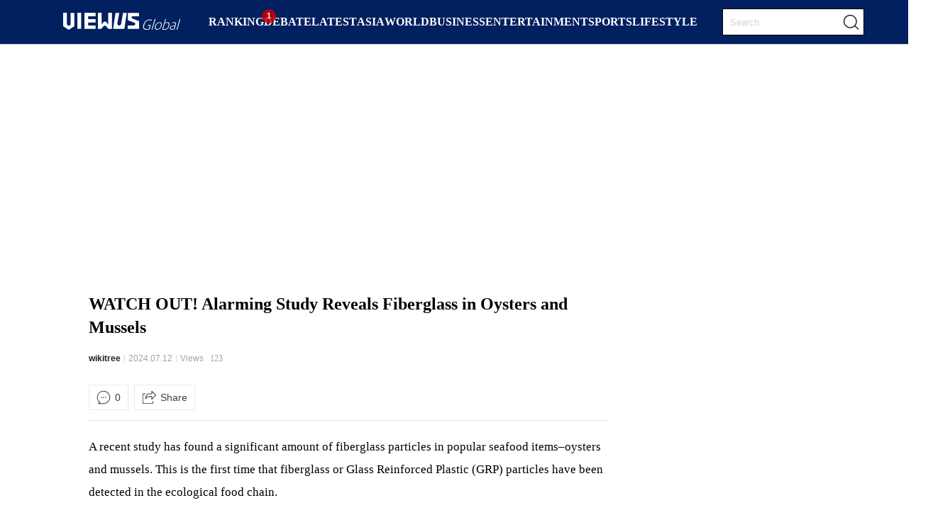

--- FILE ---
content_type: text/html; charset=UTF-8
request_url: https://viewusglobal.com/debate/article/70284/
body_size: 16848
content:
<!-- header start -->
<!DOCTYPE html>
<html lang="en-US">
  <head>
    <meta charset="UTF-8" />
    <meta http-equiv="X-UA-Compatible" content="IE=edge" />
    <meta name="viewport" content="width=device-width, initial-scale=1.0" />
    <title>WATCH OUT! Alarming Study Reveals Fiberglass in Oysters and Mussels</title>
    <link rel="stylesheet" href="https://viewusglobal.com/wp-content/themes/fastviewPressOne_v2/assets/css/dist/style.css" />
    <link rel="stylesheet" href="https://viewusglobal.com/wp-content/themes/fastviewPressOne_v2/assets/css/dist/swiper-bundle.min.css" />
	<meta name='robots' content='index, follow, max-image-preview:large, max-snippet:-1, max-video-preview:-1' />
	<style>img:is([sizes="auto" i], [sizes^="auto," i]) { contain-intrinsic-size: 3000px 1500px }</style>
	<!-- -5.21 adsense m3 -->
<script async src="https://pagead2.googlesyndication.com/pagead/js/adsbygoogle.js?client=ca-pub-2572282706020077"
		crossorigin="anonymous"></script>
	<!-- Google tag (gtag.js) 2023.07.21 --> 
	<script async src="https://www.googletagmanager.com/gtag/js?id=G-2MWHKXS33G"></script>
	<script>
		window.dataLayer = window.dataLayer || [];
		function gtag(){dataLayer.push(arguments);}
		gtag('js', new Date());

		gtag('config', 'G-2MWHKXS33G');
	</script>

	<!-- Microsoft Bing | Webmaster Tool : Microsoft Clarity Tracking Code -->
	<script type="text/javascript">
		(function(c,l,a,r,i,t,y){
			c[a]=c[a]||function(){(c[a].q=c[a].q||[]).push(arguments)};
			t=l.createElement(r);t.async=1;t.src="https://www.clarity.ms/tag/"+i;
			y=l.getElementsByTagName(r)[0];y.parentNode.insertBefore(t,y);
		})(window, document, "clarity", "script", "hk5y302a4r");
	</script>

	<!-- AdManager -->
	<!-- <script async src="https://securepubads.g.doubleclick.net/tag/js/gpt.js"></script>
	<script>
		window.googletag = window.googletag || { cmd: [] };
		// GPT ad slots
		var interstitialSlot_PC, interstitialSlot_M, staticSlot;
		googletag.cmd.push(function () {
			// PC interstitial ad
			interstitialSlot_PC = googletag.defineOutOfPageSlot(
				'/21810334657/Desktop_Self_Operated/Desktop_Interstitial_230201',
				googletag.enums.OutOfPageFormat.INTERSTITIAL);
			if (interstitialSlot_PC) {
				interstitialSlot_PC.addService(googletag.pubads());
				document.getElementById('status').innerText = 'Interstitial is loading...';
				googletag.pubads().addEventListener('slotOnload', function (event) {
					if (interstitialSlot_PC === event.slot) {
						document.getElementById('link').style.display = 'block';
						document.getElementById('status').innerText = 'Interstitial is loaded.';
					}
				});
			}    
			// Enable SRA and services.
			googletag.pubads().enableSingleRequest();
			googletag.pubads().collapseEmptyDivs();
			googletag.enableServices();
		});
	</script> -->

	<meta name="naver-site-verification" content="c5b394a3dfedce9e78170ff81ba3fd333c90b997" />

	<!-- This site is optimized with the Yoast SEO plugin v22.3 - https://yoast.com/wordpress/plugins/seo/ -->
	<meta name="description" content="A recent study has found a significant amount of fiberglass particles in popular seafood items--oysters and mussels. This is the first time that" />
	<link rel="canonical" href="https://viewusglobal.com/debate/article/70284/" />
	<meta property="og:locale" content="en_US" />
	<meta property="og:type" content="article" />
	<meta property="og:title" content="WATCH OUT! Alarming Study Reveals Fiberglass in Oysters and Mussels" />
	<meta property="og:description" content="A recent study has found a significant amount of fiberglass particles in popular seafood items--oysters and mussels. This is the first time that" />
	<meta property="og:url" content="https://viewusglobal.com/debate/article/70284/" />
	<meta property="og:site_name" content="ViewusGlobal" />
	<meta property="article:published_time" content="2024-07-11T16:57:00+00:00" />
	<meta property="article:modified_time" content="2024-07-11T10:01:16+00:00" />
	<meta property="og:image" content="https://cdn.viewusglobal.com/viewusglobal/2024/07/11190012/CP-2022-0028-11606982-thumb.jpg" />
	<meta property="og:image:width" content="1528" />
	<meta property="og:image:height" content="800" />
	<meta property="og:image:type" content="image/jpeg" />
	<meta name="author" content="wikitree" />
	<meta name="twitter:card" content="summary_large_image" />
	<meta name="twitter:label1" content="Written by" />
	<meta name="twitter:data1" content="wikitree" />
	<meta name="twitter:label2" content="Est. reading time" />
	<meta name="twitter:data2" content="2 minutes" />
	<script type="application/ld+json" class="yoast-schema-graph">{"@context":"https://schema.org","@graph":[{"@type":"Article","@id":"https://viewusglobal.com/debate/article/70284/#article","isPartOf":{"@id":"https://viewusglobal.com/debate/article/70284/"},"author":{"name":"wikitree","@id":"https://viewusglobal.com/#/schema/person/d0a55c732fbee042452f41b6111d90f3"},"headline":"WATCH OUT! Alarming Study Reveals Fiberglass in Oysters and Mussels","datePublished":"2024-07-11T16:57:00+00:00","dateModified":"2024-07-11T10:01:16+00:00","mainEntityOfPage":{"@id":"https://viewusglobal.com/debate/article/70284/"},"wordCount":385,"commentCount":0,"publisher":{"@id":"https://viewusglobal.com/#organization"},"image":{"@id":"https://viewusglobal.com/debate/article/70284/#primaryimage"},"thumbnailUrl":"https://cdn.viewusglobal.com/viewusglobal/2024/07/11190012/CP-2022-0028-11606982-thumb.jpg","keywords":["disease","fiberglass","GRP","health","mussels","oysters","research","seafood","shellfish"],"articleSection":["DEBATE"],"inLanguage":"en-US","potentialAction":[{"@type":"CommentAction","name":"Comment","target":["https://viewusglobal.com/debate/article/70284/#respond"]}]},{"@type":"WebPage","@id":"https://viewusglobal.com/debate/article/70284/","url":"https://viewusglobal.com/debate/article/70284/","name":"WATCH OUT! Alarming Study Reveals Fiberglass in Oysters and Mussels","isPartOf":{"@id":"https://viewusglobal.com/#website"},"primaryImageOfPage":{"@id":"https://viewusglobal.com/debate/article/70284/#primaryimage"},"image":{"@id":"https://viewusglobal.com/debate/article/70284/#primaryimage"},"thumbnailUrl":"https://cdn.viewusglobal.com/viewusglobal/2024/07/11190012/CP-2022-0028-11606982-thumb.jpg","datePublished":"2024-07-11T16:57:00+00:00","dateModified":"2024-07-11T10:01:16+00:00","description":"A recent study has found a significant amount of fiberglass particles in popular seafood items--oysters and mussels. This is the first time that","breadcrumb":{"@id":"https://viewusglobal.com/debate/article/70284/#breadcrumb"},"inLanguage":"en-US","potentialAction":[{"@type":"ReadAction","target":["https://viewusglobal.com/debate/article/70284/"]}]},{"@type":"ImageObject","inLanguage":"en-US","@id":"https://viewusglobal.com/debate/article/70284/#primaryimage","url":"https://cdn.viewusglobal.com/viewusglobal/2024/07/11190012/CP-2022-0028-11606982-thumb.jpg","contentUrl":"https://cdn.viewusglobal.com/viewusglobal/2024/07/11190012/CP-2022-0028-11606982-thumb.jpg","width":1528,"height":800},{"@type":"BreadcrumbList","@id":"https://viewusglobal.com/debate/article/70284/#breadcrumb","itemListElement":[{"@type":"ListItem","position":1,"name":"Home","item":"https://viewusglobal.com/"},{"@type":"ListItem","position":2,"name":"DEBATE","item":"https://viewusglobal.com/news/debate/"},{"@type":"ListItem","position":3,"name":"WATCH OUT! Alarming Study Reveals Fiberglass in Oysters and Mussels"}]},{"@type":"WebSite","@id":"https://viewusglobal.com/#website","url":"https://viewusglobal.com/","name":"ViewusGlobal","description":"","publisher":{"@id":"https://viewusglobal.com/#organization"},"alternateName":"ViewusGlobal","potentialAction":[{"@type":"SearchAction","target":{"@type":"EntryPoint","urlTemplate":"https://viewusglobal.com/?s={search_term_string}"},"query-input":"required name=search_term_string"}],"inLanguage":"en-US"},{"@type":"Organization","@id":"https://viewusglobal.com/#organization","name":"ViewusGlobal","alternateName":"ViewusGlobal","url":"https://viewusglobal.com/","logo":{"@type":"ImageObject","inLanguage":"en-US","@id":"https://viewusglobal.com/#/schema/logo/image/","url":"https://cdn.viewusglobal.com/viewusglobal/2023/07/21114723/viewusglobal-org-logo-696x696-1.jpg","contentUrl":"https://cdn.viewusglobal.com/viewusglobal/2023/07/21114723/viewusglobal-org-logo-696x696-1.jpg","width":696,"height":696,"caption":"ViewusGlobal"},"image":{"@id":"https://viewusglobal.com/#/schema/logo/image/"}},{"@type":"Person","@id":"https://viewusglobal.com/#/schema/person/d0a55c732fbee042452f41b6111d90f3","name":"wikitree","url":"https://viewusglobal.com/author/viewus-cp-2022-0028/"}]}</script>
	<!-- / Yoast SEO plugin. -->


<link rel='dns-prefetch' href='//developers.kakao.com' />
<link rel="alternate" type="application/rss+xml" title="ViewusGlobal &raquo; Feed" href="https://viewusglobal.com/feed/" />
<link rel="alternate" type="application/rss+xml" title="ViewusGlobal &raquo; Comments Feed" href="https://viewusglobal.com/comments/feed/" />
<meta itemprop="name" content="WATCH OUT! Alarming Study Reveals Fiberglass in Oysters and Mussels"><meta itemprop="description" content=""><meta itemprop="url" content="https://viewusglobal.com/debate/article/70284/"><meta itemprop="datePublished" content="2024-07-11T16:57:00+00:00"><meta property="og:image" content="https://cdn.viewusglobal.com/viewusglobal/2024/07/11190012/CP-2022-0028-11606982-thumb.jpg"/><meta itemprop="image" content="https://cdn.viewusglobal.com/viewusglobal/2024/07/11190012/CP-2022-0028-11606982-thumb.jpg"><meta name="thumbnail" content="https://cdn.viewusglobal.com/viewusglobal/2024/07/11190012/CP-2022-0028-11606982-thumb.jpg"><meta name="keywords" content="disease,fiberglass,GRP,health,mussels,oysters,research,seafood,shellfish"><meta property="keyword" content="disease,fiberglass,GRP,health,mussels,oysters,research,seafood,shellfish"><!-- viewusglobal.com is managing ads with Advanced Ads 1.51.3 – https://wpadvancedads.com/ --><script id="viewus-ready">
			window.advanced_ads_ready=function(e,a){a=a||"complete";var d=function(e){return"interactive"===a?"loading"!==e:"complete"===e};d(document.readyState)?e():document.addEventListener("readystatechange",(function(a){d(a.target.readyState)&&e()}),{once:"interactive"===a})},window.advanced_ads_ready_queue=window.advanced_ads_ready_queue||[];		</script>
		<style id='global-styles-inline-css'>
:root{--wp--preset--aspect-ratio--square: 1;--wp--preset--aspect-ratio--4-3: 4/3;--wp--preset--aspect-ratio--3-4: 3/4;--wp--preset--aspect-ratio--3-2: 3/2;--wp--preset--aspect-ratio--2-3: 2/3;--wp--preset--aspect-ratio--16-9: 16/9;--wp--preset--aspect-ratio--9-16: 9/16;--wp--preset--color--black: #000000;--wp--preset--color--cyan-bluish-gray: #abb8c3;--wp--preset--color--white: #ffffff;--wp--preset--color--pale-pink: #f78da7;--wp--preset--color--vivid-red: #cf2e2e;--wp--preset--color--luminous-vivid-orange: #ff6900;--wp--preset--color--luminous-vivid-amber: #fcb900;--wp--preset--color--light-green-cyan: #7bdcb5;--wp--preset--color--vivid-green-cyan: #00d084;--wp--preset--color--pale-cyan-blue: #8ed1fc;--wp--preset--color--vivid-cyan-blue: #0693e3;--wp--preset--color--vivid-purple: #9b51e0;--wp--preset--gradient--vivid-cyan-blue-to-vivid-purple: linear-gradient(135deg,rgba(6,147,227,1) 0%,rgb(155,81,224) 100%);--wp--preset--gradient--light-green-cyan-to-vivid-green-cyan: linear-gradient(135deg,rgb(122,220,180) 0%,rgb(0,208,130) 100%);--wp--preset--gradient--luminous-vivid-amber-to-luminous-vivid-orange: linear-gradient(135deg,rgba(252,185,0,1) 0%,rgba(255,105,0,1) 100%);--wp--preset--gradient--luminous-vivid-orange-to-vivid-red: linear-gradient(135deg,rgba(255,105,0,1) 0%,rgb(207,46,46) 100%);--wp--preset--gradient--very-light-gray-to-cyan-bluish-gray: linear-gradient(135deg,rgb(238,238,238) 0%,rgb(169,184,195) 100%);--wp--preset--gradient--cool-to-warm-spectrum: linear-gradient(135deg,rgb(74,234,220) 0%,rgb(151,120,209) 20%,rgb(207,42,186) 40%,rgb(238,44,130) 60%,rgb(251,105,98) 80%,rgb(254,248,76) 100%);--wp--preset--gradient--blush-light-purple: linear-gradient(135deg,rgb(255,206,236) 0%,rgb(152,150,240) 100%);--wp--preset--gradient--blush-bordeaux: linear-gradient(135deg,rgb(254,205,165) 0%,rgb(254,45,45) 50%,rgb(107,0,62) 100%);--wp--preset--gradient--luminous-dusk: linear-gradient(135deg,rgb(255,203,112) 0%,rgb(199,81,192) 50%,rgb(65,88,208) 100%);--wp--preset--gradient--pale-ocean: linear-gradient(135deg,rgb(255,245,203) 0%,rgb(182,227,212) 50%,rgb(51,167,181) 100%);--wp--preset--gradient--electric-grass: linear-gradient(135deg,rgb(202,248,128) 0%,rgb(113,206,126) 100%);--wp--preset--gradient--midnight: linear-gradient(135deg,rgb(2,3,129) 0%,rgb(40,116,252) 100%);--wp--preset--font-size--small: 13px;--wp--preset--font-size--medium: 20px;--wp--preset--font-size--large: 36px;--wp--preset--font-size--x-large: 42px;--wp--preset--spacing--20: 0.44rem;--wp--preset--spacing--30: 0.67rem;--wp--preset--spacing--40: 1rem;--wp--preset--spacing--50: 1.5rem;--wp--preset--spacing--60: 2.25rem;--wp--preset--spacing--70: 3.38rem;--wp--preset--spacing--80: 5.06rem;--wp--preset--shadow--natural: 6px 6px 9px rgba(0, 0, 0, 0.2);--wp--preset--shadow--deep: 12px 12px 50px rgba(0, 0, 0, 0.4);--wp--preset--shadow--sharp: 6px 6px 0px rgba(0, 0, 0, 0.2);--wp--preset--shadow--outlined: 6px 6px 0px -3px rgba(255, 255, 255, 1), 6px 6px rgba(0, 0, 0, 1);--wp--preset--shadow--crisp: 6px 6px 0px rgba(0, 0, 0, 1);}:where(.is-layout-flex){gap: 0.5em;}:where(.is-layout-grid){gap: 0.5em;}body .is-layout-flex{display: flex;}.is-layout-flex{flex-wrap: wrap;align-items: center;}.is-layout-flex > :is(*, div){margin: 0;}body .is-layout-grid{display: grid;}.is-layout-grid > :is(*, div){margin: 0;}:where(.wp-block-columns.is-layout-flex){gap: 2em;}:where(.wp-block-columns.is-layout-grid){gap: 2em;}:where(.wp-block-post-template.is-layout-flex){gap: 1.25em;}:where(.wp-block-post-template.is-layout-grid){gap: 1.25em;}.has-black-color{color: var(--wp--preset--color--black) !important;}.has-cyan-bluish-gray-color{color: var(--wp--preset--color--cyan-bluish-gray) !important;}.has-white-color{color: var(--wp--preset--color--white) !important;}.has-pale-pink-color{color: var(--wp--preset--color--pale-pink) !important;}.has-vivid-red-color{color: var(--wp--preset--color--vivid-red) !important;}.has-luminous-vivid-orange-color{color: var(--wp--preset--color--luminous-vivid-orange) !important;}.has-luminous-vivid-amber-color{color: var(--wp--preset--color--luminous-vivid-amber) !important;}.has-light-green-cyan-color{color: var(--wp--preset--color--light-green-cyan) !important;}.has-vivid-green-cyan-color{color: var(--wp--preset--color--vivid-green-cyan) !important;}.has-pale-cyan-blue-color{color: var(--wp--preset--color--pale-cyan-blue) !important;}.has-vivid-cyan-blue-color{color: var(--wp--preset--color--vivid-cyan-blue) !important;}.has-vivid-purple-color{color: var(--wp--preset--color--vivid-purple) !important;}.has-black-background-color{background-color: var(--wp--preset--color--black) !important;}.has-cyan-bluish-gray-background-color{background-color: var(--wp--preset--color--cyan-bluish-gray) !important;}.has-white-background-color{background-color: var(--wp--preset--color--white) !important;}.has-pale-pink-background-color{background-color: var(--wp--preset--color--pale-pink) !important;}.has-vivid-red-background-color{background-color: var(--wp--preset--color--vivid-red) !important;}.has-luminous-vivid-orange-background-color{background-color: var(--wp--preset--color--luminous-vivid-orange) !important;}.has-luminous-vivid-amber-background-color{background-color: var(--wp--preset--color--luminous-vivid-amber) !important;}.has-light-green-cyan-background-color{background-color: var(--wp--preset--color--light-green-cyan) !important;}.has-vivid-green-cyan-background-color{background-color: var(--wp--preset--color--vivid-green-cyan) !important;}.has-pale-cyan-blue-background-color{background-color: var(--wp--preset--color--pale-cyan-blue) !important;}.has-vivid-cyan-blue-background-color{background-color: var(--wp--preset--color--vivid-cyan-blue) !important;}.has-vivid-purple-background-color{background-color: var(--wp--preset--color--vivid-purple) !important;}.has-black-border-color{border-color: var(--wp--preset--color--black) !important;}.has-cyan-bluish-gray-border-color{border-color: var(--wp--preset--color--cyan-bluish-gray) !important;}.has-white-border-color{border-color: var(--wp--preset--color--white) !important;}.has-pale-pink-border-color{border-color: var(--wp--preset--color--pale-pink) !important;}.has-vivid-red-border-color{border-color: var(--wp--preset--color--vivid-red) !important;}.has-luminous-vivid-orange-border-color{border-color: var(--wp--preset--color--luminous-vivid-orange) !important;}.has-luminous-vivid-amber-border-color{border-color: var(--wp--preset--color--luminous-vivid-amber) !important;}.has-light-green-cyan-border-color{border-color: var(--wp--preset--color--light-green-cyan) !important;}.has-vivid-green-cyan-border-color{border-color: var(--wp--preset--color--vivid-green-cyan) !important;}.has-pale-cyan-blue-border-color{border-color: var(--wp--preset--color--pale-cyan-blue) !important;}.has-vivid-cyan-blue-border-color{border-color: var(--wp--preset--color--vivid-cyan-blue) !important;}.has-vivid-purple-border-color{border-color: var(--wp--preset--color--vivid-purple) !important;}.has-vivid-cyan-blue-to-vivid-purple-gradient-background{background: var(--wp--preset--gradient--vivid-cyan-blue-to-vivid-purple) !important;}.has-light-green-cyan-to-vivid-green-cyan-gradient-background{background: var(--wp--preset--gradient--light-green-cyan-to-vivid-green-cyan) !important;}.has-luminous-vivid-amber-to-luminous-vivid-orange-gradient-background{background: var(--wp--preset--gradient--luminous-vivid-amber-to-luminous-vivid-orange) !important;}.has-luminous-vivid-orange-to-vivid-red-gradient-background{background: var(--wp--preset--gradient--luminous-vivid-orange-to-vivid-red) !important;}.has-very-light-gray-to-cyan-bluish-gray-gradient-background{background: var(--wp--preset--gradient--very-light-gray-to-cyan-bluish-gray) !important;}.has-cool-to-warm-spectrum-gradient-background{background: var(--wp--preset--gradient--cool-to-warm-spectrum) !important;}.has-blush-light-purple-gradient-background{background: var(--wp--preset--gradient--blush-light-purple) !important;}.has-blush-bordeaux-gradient-background{background: var(--wp--preset--gradient--blush-bordeaux) !important;}.has-luminous-dusk-gradient-background{background: var(--wp--preset--gradient--luminous-dusk) !important;}.has-pale-ocean-gradient-background{background: var(--wp--preset--gradient--pale-ocean) !important;}.has-electric-grass-gradient-background{background: var(--wp--preset--gradient--electric-grass) !important;}.has-midnight-gradient-background{background: var(--wp--preset--gradient--midnight) !important;}.has-small-font-size{font-size: var(--wp--preset--font-size--small) !important;}.has-medium-font-size{font-size: var(--wp--preset--font-size--medium) !important;}.has-large-font-size{font-size: var(--wp--preset--font-size--large) !important;}.has-x-large-font-size{font-size: var(--wp--preset--font-size--x-large) !important;}
:where(.wp-block-post-template.is-layout-flex){gap: 1.25em;}:where(.wp-block-post-template.is-layout-grid){gap: 1.25em;}
:where(.wp-block-columns.is-layout-flex){gap: 2em;}:where(.wp-block-columns.is-layout-grid){gap: 2em;}
:root :where(.wp-block-pullquote){font-size: 1.5em;line-height: 1.6;}
</style>
<link rel='stylesheet' id='post-views-counter-frontend-css' href='https://viewusglobal.com/wp-content/plugins/post-views-counter/css/frontend.min.css?ver=1.4.5' media='all' />
<link rel='stylesheet' id='fv-common-css' href='https://viewusglobal.com/wp-content/themes/fastviewPressOne_v2/public/css/common.css?ver=6.7.4' media='all' />
<link rel='stylesheet' id='cosmosfarm-share-buttons-css' href='https://viewusglobal.com/wp-content/plugins/cosmosfarm-share-buttons/layout/default/style.css?ver=1.9' media='all' />
<script src="https://viewusglobal.com/wp-includes/js/jquery/jquery.min.js?ver=3.7.1" id="jquery-core-js"></script>
<script src="https://viewusglobal.com/wp-includes/js/jquery/jquery-migrate.min.js?ver=3.4.1" id="jquery-migrate-js"></script>
<script id="advanced-ads-advanced-js-js-extra">
var advads_options = {"blog_id":"1","privacy":{"enabled":false,"state":"not_needed"}};
</script>
<script src="https://viewusglobal.com/wp-content/plugins/advanced-ads/public/assets/js/advanced.min.js?ver=1.51.3" id="advanced-ads-advanced-js-js"></script>
<script id="ajax-js-extra">
var ajax_object = {"ajax_url":"https:\/\/viewusglobal.com\/wp-admin\/admin-ajax.php","we_value":"1234"};
</script>
<script src="https://viewusglobal.com/wp-content/themes/fastviewPressOne_v2/assets/js/ajax.js?ver=6.7.4" id="ajax-js"></script>
<script src="https://developers.kakao.com/sdk/js/kakao.min.js?ver=1.9" id="kakao-sdk-js"></script>
<link rel="https://api.w.org/" href="https://viewusglobal.com/wp-json/" /><link rel="alternate" title="JSON" type="application/json" href="https://viewusglobal.com/wp-json/wp/v2/posts/70284" /><link rel="EditURI" type="application/rsd+xml" title="RSD" href="https://viewusglobal.com/xmlrpc.php?rsd" />

<link rel='shortlink' href='https://viewusglobal.com/?p=70284' />
<link rel="alternate" title="oEmbed (JSON)" type="application/json+oembed" href="https://viewusglobal.com/wp-json/oembed/1.0/embed?url=https%3A%2F%2Fviewusglobal.com%2Fdebate%2Farticle%2F70284%2F" />
<link rel="alternate" title="oEmbed (XML)" type="text/xml+oembed" href="https://viewusglobal.com/wp-json/oembed/1.0/embed?url=https%3A%2F%2Fviewusglobal.com%2Fdebate%2Farticle%2F70284%2F&#038;format=xml" />
<!-- is here?? --><!-- get_the_ID 70284--><script src="//code.jquery.com/jquery.min.js"></script>
<script>
    let streamName = "cp-train";
    var jsonObj = new Object();
    var jsonData = new Object();
    jsonData.event_type = "PV";
    jsonData.event_detail_type = "PAGE_VIEW";
    jsonData.cp_link = "";
    jsonData.cp_permalink = "";
    
	jsonData.cp_post_id = "11606982";
    jsonData.cp_author = "wikitree";
    jsonData.cp_thumb_url =  "https://cdn.viewusglobal.com/viewusglobal/2024/07/11190012/CP-2022-0028-11606982-thumb.jpg";
	
	jsonData.dest_site_name = "DC-2023-0044";
	jsonData.dest_post_id = "70284";
    jsonData.dest_subject =  "WATCH OUT! Alarming Study Reveals Fiberglass in Oysters and Mussels";
    jsonData.dest_post_author = "wikitree";
    jsonData.dest_post_author_id = "viewus-CP-2022-0028";
    jsonData.user_finger_print =  "itstest.......";
    jsonData.timestamp = "2026-01-21 16:45:29";
    jsonData.date = "2026-01-21";
	jsonData.published_date = "2024-07-12 01:57:00";

    jsonObj.Data = jsonData;
	jsonObj.PartitionKey = jsonData.dest_site_name + jsonData.dest_post_id;

	
    jQuery.ajax({
        url : "https://xmi7rmioki.execute-api.ap-northeast-2.amazonaws.com/v0-0-1/streams/"+streamName+"/record",
        type : "PUT",
        dataType : "json",
        data : JSON.stringify(jsonObj),
        contentType:"application/json",
        success: function(data){           
            console.log(data);
        }
    });
	
</script>
<script type="text/javascript">
		var advadsCfpQueue = [];
		var advadsCfpAd = function( adID ){
			if ( 'undefined' == typeof advadsProCfp ) { advadsCfpQueue.push( adID ) } else { advadsProCfp.addElement( adID ) }
		};
		</script>
				<!-- single taboola -->
		<script type="text/javascript">
		  window._taboola = window._taboola || [];
		  _taboola.push({article:'auto'});
		  !function (e, f, u, i) {
			if (!document.getElementById(i)){
			  e.async = 1;
			  e.src = u;
			  e.id = i;
			  f.parentNode.insertBefore(e, f);
			}
		  }(document.createElement('script'),
		  document.getElementsByTagName('script')[0],
		  '//cdn.taboola.com/libtrc/fastview-pub-network/loader.js',
		  'tb_loader_script');
		  if(window.performance && typeof window.performance.mark == 'function')
			{window.performance.mark('tbl_ic');}
		</script>
		<!-- single taboola end -->
<script>Kakao.init('41c2bf4205682d8512cb1ff7910878bf')</script>
<link rel="amphtml" href="https://viewusglobal.com/debate/article/70284/amp/"><link rel="icon" href="https://cdn.viewusglobal.com/viewusglobal/2023/07/21114725/viewusgloabal-favicon.svg" sizes="32x32" />
<link rel="icon" href="https://cdn.viewusglobal.com/viewusglobal/2023/07/21114725/viewusgloabal-favicon.svg" sizes="192x192" />
<link rel="apple-touch-icon" href="https://cdn.viewusglobal.com/viewusglobal/2023/07/21114725/viewusgloabal-favicon.svg" />
<meta name="msapplication-TileImage" content="https://cdn.viewusglobal.com/viewusglobal/2023/07/21114725/viewusgloabal-favicon.svg" />
  </head>

  <body class="post-template-default single single-post postid-70284 single-format-standard wp-embed-responsive aa-prefix-viewus-">
  	<!-- [AdManager Body] Interstitial AD -->
	<!-- <div class="content" style="display:none;">
		<span id="status">Web interstitial is not supported on this page.</span>
		<p>
			<a id="link" href="https://www.example.com/">TRIGGER INTERSTITIAL</a>
		</p>
		<p>		
			<a data-google-interstitial="false" href="https://www.example.com/">
				This link will never trigger an interstitial
			</a>
		</p>
	</div> -->
    <!-- 헤더 탑&네비 -->
    <header>
      <div class="skip-nav">
      <a href="#gnb">Quick access to main page (top)</a>
        <a href="#main">Direct access to main contents</a>
        <a href="#bnb">Quick access to main page (bottom)</a>
      </div>
      <div class="header">
        <div class="container">
          <div class="menu-group">
            <div class="logo-default">
              <a href="https://viewusglobal.com" title="메인으로 이동">
                <img src="https://cdn.viewusglobal.com/viewusglobal/2023/07/21122354/viewusgloabal-logo-header.svg" alt="로고"/>
              </a>
            </div>
            <nav id="gnb" class="gnb-wrap"><ul id="menu-main-menu" class="menu"><li id="menu-item-54375" class="custom-news ranking-news menu-item menu-item-type-taxonomy menu-item-object-category menu-item-54375"><a href="https://viewusglobal.com/news/ranking-news/">RANKING</a></li>
<li id="menu-item-54370" class="menu-item menu-item-type-taxonomy menu-item-object-category menu-item-54370"><a href="https://viewusglobal.com/news/latest/">LATEST</a></li>
<li id="menu-item-54366" class="menu-item menu-item-type-taxonomy menu-item-object-category menu-item-54366"><a href="https://viewusglobal.com/news/asia/">ASIA</a></li>
<li id="menu-item-54373" class="menu-item menu-item-type-taxonomy menu-item-object-category menu-item-54373"><a href="https://viewusglobal.com/news/world/">WORLD</a></li>
<li id="menu-item-54367" class="menu-item menu-item-type-taxonomy menu-item-object-category menu-item-54367"><a href="https://viewusglobal.com/news/business/">BUSINESS</a></li>
<li id="menu-item-54368" class="menu-item menu-item-type-taxonomy menu-item-object-category current-post-ancestor current-menu-parent current-post-parent menu-item-54368"><a href="https://viewusglobal.com/news/debate/">DEBATE</a></li>
<li id="menu-item-54369" class="menu-item menu-item-type-taxonomy menu-item-object-category menu-item-54369"><a href="https://viewusglobal.com/news/entertainment/">ENTERTAINMENT</a></li>
<li id="menu-item-54372" class="menu-item menu-item-type-taxonomy menu-item-object-category menu-item-54372"><a href="https://viewusglobal.com/news/sports/">SPORTS</a></li>
<li id="menu-item-45480" class="menu-item menu-item-type-taxonomy menu-item-object-category menu-item-45480"><a href="https://viewusglobal.com/news/lifestyle/">LIFESTYLE</a></li>
</ul></nav>          </div>
          <div class="search-wrap">
            <button class="icon-btn mobile-back">
              <i class="icon icon-back"></i>
            </button>
            <form method="get" id="search_form" class="search-form" action="https://viewusglobal.com/" >
              <input type="text" placeholder="Search" value="" name="s" title="검색"/>
            </form>
            <button class="icon-btn search-btn pc-var"><i class="icon icon-search"></i></button>
            <button class="icon-btn search-btn m-var"><i class="icon icon-search"></i></button>
          </div>
          <script>

          </script>
        </div>
      </div>
    </header><!-- header end -->
<section class="news-view-wrap container" id="main">
	<!-- header ad for post -->
	<div class="pc-post-ad-header"><div class="viewus-adsense-headerpc" style="margin-left: auto; margin-right: auto; text-align: center; " id="viewus-971542118"><script async src="//pagead2.googlesyndication.com/pagead/js/adsbygoogle.js?client=ca-pub-2572282706020077" crossorigin="anonymous"></script><ins class="adsbygoogle" style="display:block;" data-ad-client="ca-pub-2572282706020077" 
data-ad-slot="1237232807" 
data-ad-format="auto"></ins>
<script> 
(adsbygoogle = window.adsbygoogle || []).push({}); 
</script>
</div></div>

	<!-- side ad for post -->
	<div class="pc-post-ad-left-wrap">
		<div class="pc-post-ad-container">
			<div class="pc-post-ad-left01"><div class="viewus-adsense-lside-post-cate" style="margin-left: auto; margin-right: auto; text-align: center; " id="viewus-1495902305"><script async src="//pagead2.googlesyndication.com/pagead/js/adsbygoogle.js?client=ca-pub-2572282706020077" crossorigin="anonymous"></script><ins class="adsbygoogle" style="display:inline-block;width:160px;height:600px;" 
data-ad-client="ca-pub-2572282706020077" 
data-ad-slot="5559621191"></ins> 
<script> 
(adsbygoogle = window.adsbygoogle || []).push({}); 
</script>
</div></div>			
			<div class="pc-post-ad-left02"><div class="viewus-adsense-lside02" style="margin-left: auto; margin-right: auto; text-align: center; " id="viewus-1419847381"><script async src="//pagead2.googlesyndication.com/pagead/js/adsbygoogle.js?client=ca-pub-2572282706020077" crossorigin="anonymous"></script><ins class="adsbygoogle" style="display:inline-block;width:160px;height:600px;" 
data-ad-client="ca-pub-2572282706020077" 
data-ad-slot="2550314476"></ins> 
<script> 
(adsbygoogle = window.adsbygoogle || []).push({}); 
</script>
</div></div>
		</div>
	</div>

	<div class="pc-post-ad-right-wrap">
		<div class="pc-post-ad-container">
			<div class="pc-post-ad-right01"><div class="viewus-adsense-rside03" style="margin-left: auto; margin-right: auto; text-align: center; " id="viewus-973526092"><script async src="//pagead2.googlesyndication.com/pagead/js/adsbygoogle.js?client=ca-pub-2572282706020077" crossorigin="anonymous"></script><ins class="adsbygoogle" style="display:inline-block;width:160px;height:600px;" 
data-ad-client="ca-pub-2572282706020077" 
data-ad-slot="4054967833"></ins> 
<script> 
(adsbygoogle = window.adsbygoogle || []).push({}); 
</script>
</div></div>
			<div class="pc-post-ad-right02"><div class="viewus-adsense-rside04" style="margin-left: auto; margin-right: auto; text-align: center; " id="viewus-1733201531"><script async src="//pagead2.googlesyndication.com/pagead/js/adsbygoogle.js?client=ca-pub-2572282706020077" crossorigin="anonymous"></script><ins class="adsbygoogle" style="display:inline-block;width:160px;height:600px;" 
data-ad-client="ca-pub-2572282706020077" 
data-ad-slot="7820234287"></ins> 
<script> 
(adsbygoogle = window.adsbygoogle || []).push({}); 
</script>
</div></div>
			<div class="pc-post-ad-right03"><div class="viewus-adsense-rside05" style="margin-left: auto; margin-right: auto; text-align: center; " id="viewus-1673942996"><script async src="//pagead2.googlesyndication.com/pagead/js/adsbygoogle.js?client=ca-pub-2572282706020077" crossorigin="anonymous"></script><ins class="adsbygoogle" style="display:inline-block;width:160px;height:250px;" 
data-ad-client="ca-pub-2572282706020077" 
data-ad-slot="4339320120"></ins> 
<script> 
(adsbygoogle = window.adsbygoogle || []).push({}); 
</script>
</div></div>
		</div>
	</div>
	<!-- 기사뷰 영역 -->
	<div class="left-wrap left-696">
		<!-- 기사뷰 타입1(연예) -->
		<article class="news-view news-view-type1">
			<!-- 기사 타이틀 -->
			<div class="title-box">
				<h1>WATCH OUT! Alarming Study Reveals Fiberglass in Oysters and Mussels</h1>
				<div class="line-txt-box">
					<p>
						<span class="from"><a href="https://viewusglobal.com/author/viewus-cp-2022-0028/">wikitree</a></span>
						<time class="time">2024.07.12</time>
						<span class="hit">Views &nbsp;</span>
						<div class="post-views content-post post-70284 entry-meta">
				<span class="post-views-icon dashicons dashicons-visibility"></span> <span class="post-views-label"></span> <span class="post-views-count">123</span>
			</div>					</p>
				</div>
				<div class="btn-group">
					<!-- 댓글버튼 -->
					<a href="#comment"><button class="comment" onclick="goToScroll('comment-event')">0</button></a>
					<!-- 공유버튼 -->
					<button class="share">Share</button>
				</div>
			</div>
			<!-- 기사 내용 -->
			<div class="news-article">
<p>A recent study has found a significant amount of fiberglass particles in popular seafood items&#8211;oysters and mussels. This is the first time that fiberglass or Glass Reinforced Plastic (GRP) particles have been detected in the ecological food chain.</p>



<figure class="wp-block-image"><img decoding="async" src="https://contents-cdn.viewus.co.kr/image/2024/07/CP-2022-0028/image-3cae6ed7-ca44-4891-8c1d-f3a1647194bb.jpeg" alt=""/><figcaption class="wp-element-caption">shutterstock.com-InFocus.ee</figcaption></figure><div class="viewus-adsense-below-img" style="margin-left: auto; margin-right: auto; text-align: center; " id="below-img"><script async src="//pagead2.googlesyndication.com/pagead/js/adsbygoogle.js?client=ca-pub-2572282706020077" crossorigin="anonymous"></script><ins class="adsbygoogle" style="display:inline-block;width:728px;height:90px;" 
data-ad-client="ca-pub-2572282706020077" 
data-ad-slot="2358742780"></ins> 
<script> 
(adsbygoogle = window.adsbygoogle || []).push({}); 
</script>
</div>



<p>According to <em>the New York Post </em>on July 9, Senior Lecturer in Marine Biology at the University of Brighton in the U.K. Corina Ciocan published a research analysis in the<em> Journal of Hazardous Materials</em> on July 5, stating that high levels of fiberglass were found in oysters and mussels for the first time.</p>



<p>The joint research team from the University of Brighton and the University of Portsmouth conducted their research on edible marine life samples collected from Chichester Harbor on the southern coast of England.</p>



<p>The results revealed 11,220 fiberglass particles per kilogram of oysters. In mussels, 2,740 particles were detected per kilogram. Shellfish like oysters and mussels mistakenly consumed large amounts of fiberglass, thinking it was food. This is the first time that such a large amount of pollutant has been found in filter-feeding species.</p>



<p>More pollutants were found in oysters and mussels during the winter. The researchers pointed out that more ships and equipment tend to be discarded into the sea during winter.</p><div class="viewus-adsense-grid" id="viewus-858481770"><ul id="viewus-grid-29168"><li><div style="float: left; " id="viewus-906551205"><script async src="//pagead2.googlesyndication.com/pagead/js/adsbygoogle.js?client=ca-pub-2572282706020077" crossorigin="anonymous"></script><ins class="adsbygoogle" style="display:inline-block;width:336px;height:250px;" 
data-ad-client="ca-pub-2572282706020077" 
data-ad-slot="8924151135"></ins> 
<script> 
(adsbygoogle = window.adsbygoogle || []).push({}); 
</script>
</div></li><li class="last"><div style="float: right; " id="viewus-860146467"><script async src="//pagead2.googlesyndication.com/pagead/js/adsbygoogle.js?client=ca-pub-2572282706020077" crossorigin="anonymous"></script><ins class="adsbygoogle" style="display:inline-block;width:336px;height:250px;" 
data-ad-client="ca-pub-2572282706020077" 
data-ad-slot="4984906128"></ins> 
<script> 
(adsbygoogle = window.adsbygoogle || []).push({}); 
</script>
</div></li></ul><style>#viewus-grid-29168{list-style:none;margin:0;padding:0;overflow:hidden;}#viewus-grid-29168>li{float:left;width:50%;min-width:250px;list-style:none;margin:0 0% 0% 0;;padding:0;overflow:hidden;}#viewus-grid-29168>li.last{margin-right:0;}#viewus-grid-29168>li.last+li{clear:both;}</style></div>



<figure class="wp-block-image"><img decoding="async" src="https://contents-cdn.viewus.co.kr/image/2024/07/CP-2022-0028/image-b859f6ca-160d-4686-9788-2bd79b60c380.jpeg" alt=""/><figcaption class="wp-element-caption">shutterstock.com-AofLine</figcaption></figure>



<p>Ciocan said, &#8220;This study shows how concerning the level of contamination by fiberglass-reinforced plastics in marine life is.&#8221;</p>



<p>Fiberglass is a material made by drawing out glass into thin fibers. GRP, which is made by mixing it with polyester resin, is lightweight yet sturdy. It is also used not only in everyday items like fishing rods and umbrellas, but also in aircraft, missiles, and vehicles.</p>



<p>According to the researchers, fiberglass particles can affect the animal&#8217;s digestive abilities, increase inflammation, and may also decrease reproductive function. Humans, who are at the top of the food chain, are not exempt from these effects.</p>



<p>Fiberglass can irritate human skin, eyes, and upper respiratory tract. In severe cases, it can cause lung diseases and may also increase the risk of cancer.</p>



<p>Ciocan warned, “This research shows how concerning the level of contamination by fiberglass-reinforced plastics in marine life is,&#8221; adding, &#8220;Once the fibers enter the soft tissue, they cannot be expelled. They can cause inflammation and other complications that can lead to death.&#8221;</p>
</div><div class="viewus-adsense-pc-content-end article-insert-ad" style="margin-left: auto; margin-right: auto; text-align: center; " id="viewus-93939073"><script async src="//pagead2.googlesyndication.com/pagead/js/adsbygoogle.js?client=ca-pub-2572282706020077" crossorigin="anonymous"></script><ins class="adsbygoogle" style="display:block;" data-ad-client="ca-pub-2572282706020077" 
data-ad-slot="1829541006" 
data-ad-format="auto"></ins>
<script> 
(adsbygoogle = window.adsbygoogle || []).push({}); 
</script>
</div>
		</article>

		<!-- 기사뷰 뉴스 하단 AD -->
		<article class="news-view-bt-ad-box">
			<!-- 7일이내 전체 랭킹뉴스 top1~10 / PC에서만 현재 위치에서 노출시킴 -->
						<!-- 댓글 기반 인기글 모듈 -->
			<div class="comments-rank-wrap pc-hidden">
				<h2>Most Commented</h2>
				<div class="comments-rank">
					<ul>
											</ul>
				</div>
			</div>
		</article>

		<div class="post-from">
			<div class="author-wrap">
				<div class="author-img">
					<img src="https://static.viewus.co.kr/image/author-default-img.svg">
				</div>
				<div class="author-info">
					<div class="author-name">wikitree</div>
					<div class="author-mail">
						content@viewusglobal.com					</div>
				</div>
				<div class="author-link">
					<a href="https://viewusglobal.com/author/viewus-cp-2022-0028/">More Articles</a>				</div>
			</div>		
		</div>
		
		<!-- 해시태그 리스트 -->
		<ul class="tags-group"><li><a href="https://viewusglobal.com/tag/disease/" rel="tag">disease</a></li><li><a href="https://viewusglobal.com/tag/fiberglass/" rel="tag">fiberglass</a></li><li><a href="https://viewusglobal.com/tag/grp/" rel="tag">GRP</a></li><li><a href="https://viewusglobal.com/tag/health/" rel="tag">health</a></li><li><a href="https://viewusglobal.com/tag/mussels/" rel="tag">mussels</a></li><li><a href="https://viewusglobal.com/tag/oysters/" rel="tag">oysters</a></li><li><a href="https://viewusglobal.com/tag/research/" rel="tag">research</a></li><li><a href="https://viewusglobal.com/tag/seafood/" rel="tag">seafood</a></li><li><a href="https://viewusglobal.com/tag/shellfish/" rel="tag">shellfish</a></li></ul>		<!-- 댓글 -->
		<article class="comment-wrap sympathy-event">
			<!-- 댓글 달기 -->
						<form action="https://viewusglobal.com/wp-comments-post.php" method="post">
				<input type="hidden" name="comment_post_ID" value="70284" id="comment_post_ID">
				<input type="hidden" name="comment_parent" id="comment_parent" value="0">
				<input name="email" type="hidden" value="" size="30">
				<input name="url" placeholder="Website:" type="hidden" value="" size="30">
				<!-- 댓글 달기 -->
				<div class="comment-box comment-chat comment-event" id="comment">
					<!-- 피씨버전 댓글수 -->
					<p class="total-count pc-var">Comments<span>0</span></p>
					<div class="write-comment top-comment">
						<input name="author" class="name-input" type="text" placeholder="Your Name" />
						<textarea name="comment" id="commentBox" maxlength="300" placeholder="What are your thoughts?" class="write-comment-area"></textarea>
						<div class="absolute-box">
							<!-- 입력한 글자 수 차감 -->
							<span id="comment_length">300</span>
							<!-- 댓글 입력 버튼 -->
							<button>Submit</button>
						</div>
					</div>
				</div>
			</form>
			<div class="comment-box">
				<div class="pick-btn-group">
					<!-- 모바일버전 댓글수 -->
					<p class="total-count m-var">Comments<span>0</span></p>
					<div class="button-group"></div>
				</div>
								<ul id="comment_list" class="comment-list">
									</ul>
							</div>
					</article>
		<!-- 동영상ad -->
		<article class="ad ad-video"></article>
		<!-- pc버전 하단부 -->
		<div class="pc-var">
			<!-- ad -->
			<article class="ad-twin-space"><div class="viewus-adsense-bottom01-pc" style="margin-left: auto; margin-right: auto; text-align: center; " id="viewus-475455541"><script async src="//pagead2.googlesyndication.com/pagead/js/adsbygoogle.js?client=ca-pub-2572282706020077" crossorigin="anonymous"></script><ins class="adsbygoogle" style="display:inline-block;width:300px;height:250px;" 
data-ad-client="ca-pub-2572282706020077" 
data-ad-slot="3316601238"></ins> 
<script> 
(adsbygoogle = window.adsbygoogle || []).push({}); 
</script>
</div></article>

			<!-- 뉴스 카드 타입6 -->
						<article class="card-type6">
				<h2>[DEBATE] Latest Stories</h2>
				<ul class="card-box"><li class="up-down-card card"><a href="https://viewusglobal.com/debate/article/84418/" title="China Hits Back at Hollywood as Trade War With Trump Heats Up"></a><div class="thumnail-box img-box"><img width="242" height="136" src="https://cdn.viewusglobal.com/viewusglobal/2025/04/14145729/China-Hits-Back-at-Hollywood-as-Trade-War-With-Trump-Heats-Up-thumb-640x360.jpg" class="attachment-395x136 size-395x136 wp-post-image" alt="" decoding="async" srcset="https://cdn.viewusglobal.com/viewusglobal/2025/04/14145729/China-Hits-Back-at-Hollywood-as-Trade-War-With-Trump-Heats-Up-thumb.jpg 1200w, https://cdn.viewusglobal.com/viewusglobal/2025/04/14145729/China-Hits-Back-at-Hollywood-as-Trade-War-With-Trump-Heats-Up-thumb-640x360.jpg 640w, https://cdn.viewusglobal.com/viewusglobal/2025/04/14145729/China-Hits-Back-at-Hollywood-as-Trade-War-With-Trump-Heats-Up-thumb-768x432.jpg 768w, https://cdn.viewusglobal.com/viewusglobal/2025/04/14145729/China-Hits-Back-at-Hollywood-as-Trade-War-With-Trump-Heats-Up-thumb-150x84.jpg 150w" sizes="(max-width: 242px) 100vw, 242px" /></div><!-- 타이틀 --><div class="title-box sm"><strong class="title">China Hits Back at Hollywood as Trade War With Trump Heats Up</strong></div></li><li class="up-down-card card"><a href="https://viewusglobal.com/debate/article/83913/" title="Model 3's Struggles: 1 in 4 Fail Safety Inspections in Denmark and Germany"></a><div class="thumnail-box img-box"><img width="204" height="136" src="https://cdn.viewusglobal.com/viewusglobal/2025/03/12185751/CP-2023-0065-24659822-thumb-640x427.jpg" class="attachment-395x136 size-395x136 wp-post-image" alt="" decoding="async" srcset="https://cdn.viewusglobal.com/viewusglobal/2025/03/12185751/CP-2023-0065-24659822-thumb.jpg 1200w, https://cdn.viewusglobal.com/viewusglobal/2025/03/12185751/CP-2023-0065-24659822-thumb-640x427.jpg 640w, https://cdn.viewusglobal.com/viewusglobal/2025/03/12185751/CP-2023-0065-24659822-thumb-1013x675.jpg 1013w, https://cdn.viewusglobal.com/viewusglobal/2025/03/12185751/CP-2023-0065-24659822-thumb-768x512.jpg 768w, https://cdn.viewusglobal.com/viewusglobal/2025/03/12185751/CP-2023-0065-24659822-thumb-150x100.jpg 150w" sizes="(max-width: 204px) 100vw, 204px" /></div><!-- 타이틀 --><div class="title-box sm"><strong class="title">Model 3's Struggles: 1 in 4 Fail Safety Inspections in Denmark and Germany</strong></div></li><li class="up-down-card card"><a href="https://viewusglobal.com/debate/article/83868/" title="Xiaomi’s Success vs. Apple’s Failure: What’s the Difference?"></a><div class="thumnail-box img-box"><img width="204" height="136" src="https://cdn.viewusglobal.com/viewusglobal/2025/03/11175432/CP-2023-0030-24615016-thumb-640x427.jpg" class="attachment-395x136 size-395x136 wp-post-image" alt="" decoding="async" srcset="https://cdn.viewusglobal.com/viewusglobal/2025/03/11175432/CP-2023-0030-24615016-thumb.jpg 1200w, https://cdn.viewusglobal.com/viewusglobal/2025/03/11175432/CP-2023-0030-24615016-thumb-640x427.jpg 640w, https://cdn.viewusglobal.com/viewusglobal/2025/03/11175432/CP-2023-0030-24615016-thumb-1013x675.jpg 1013w, https://cdn.viewusglobal.com/viewusglobal/2025/03/11175432/CP-2023-0030-24615016-thumb-768x512.jpg 768w, https://cdn.viewusglobal.com/viewusglobal/2025/03/11175432/CP-2023-0030-24615016-thumb-150x100.jpg 150w" sizes="(max-width: 204px) 100vw, 204px" /></div><!-- 타이틀 --><div class="title-box sm"><strong class="title">Xiaomi’s Success vs. Apple’s Failure: What’s the Difference?</strong></div></li><li class="up-down-card card"><a href="https://viewusglobal.com/debate/article/83956/" title="Trump Defends Tesla, Promises Action Against Violent Attacks"></a><div class="thumnail-box img-box"><img width="241" height="136" src="https://cdn.viewusglobal.com/viewusglobal/2025/03/13115225/CP-2023-0397-24714055-thumb-640x361.jpg" class="attachment-395x136 size-395x136 wp-post-image" alt="" decoding="async" srcset="https://cdn.viewusglobal.com/viewusglobal/2025/03/13115225/CP-2023-0397-24714055-thumb.jpg 1420w, https://cdn.viewusglobal.com/viewusglobal/2025/03/13115225/CP-2023-0397-24714055-thumb-640x361.jpg 640w, https://cdn.viewusglobal.com/viewusglobal/2025/03/13115225/CP-2023-0397-24714055-thumb-1198x675.jpg 1198w, https://cdn.viewusglobal.com/viewusglobal/2025/03/13115225/CP-2023-0397-24714055-thumb-768x433.jpg 768w, https://cdn.viewusglobal.com/viewusglobal/2025/03/13115225/CP-2023-0397-24714055-thumb-150x85.jpg 150w" sizes="(max-width: 241px) 100vw, 241px" /></div><!-- 타이틀 --><div class="title-box sm"><strong class="title">Trump Defends Tesla, Promises Action Against Violent Attacks</strong></div></li><li class="up-down-card card"><a href="https://viewusglobal.com/debate/article/83811/" title="Ford's Bold Move: Will the Mustang Evolve into a Sedan with the Mach 4 Name?"></a><div class="thumnail-box img-box"><img width="204" height="136" src="https://cdn.viewusglobal.com/viewusglobal/2025/03/09220804/CP-2023-0030-24337027-thumb-640x427.jpg" class="attachment-395x136 size-395x136 wp-post-image" alt="" decoding="async" srcset="https://cdn.viewusglobal.com/viewusglobal/2025/03/09220804/CP-2023-0030-24337027-thumb.jpg 1200w, https://cdn.viewusglobal.com/viewusglobal/2025/03/09220804/CP-2023-0030-24337027-thumb-640x427.jpg 640w, https://cdn.viewusglobal.com/viewusglobal/2025/03/09220804/CP-2023-0030-24337027-thumb-1013x675.jpg 1013w, https://cdn.viewusglobal.com/viewusglobal/2025/03/09220804/CP-2023-0030-24337027-thumb-768x512.jpg 768w, https://cdn.viewusglobal.com/viewusglobal/2025/03/09220804/CP-2023-0030-24337027-thumb-150x100.jpg 150w" sizes="(max-width: 204px) 100vw, 204px" /></div><!-- 타이틀 --><div class="title-box sm"><strong class="title">Ford's Bold Move: Will the Mustang Evolve into a Sedan with the Mach 4 Name?</strong></div></li><li class="up-down-card card"><a href="https://viewusglobal.com/debate/article/83678/" title="Revival of the Estima? Toyota’s Sienna May Re-enter Japan's Market"></a><div class="thumnail-box img-box"><img width="204" height="136" src="https://cdn.viewusglobal.com/viewusglobal/2025/03/04160140/CP-2023-0030-24040975-thumb-640x427.jpg" class="attachment-395x136 size-395x136 wp-post-image" alt="" decoding="async" srcset="https://cdn.viewusglobal.com/viewusglobal/2025/03/04160140/CP-2023-0030-24040975-thumb.jpg 1200w, https://cdn.viewusglobal.com/viewusglobal/2025/03/04160140/CP-2023-0030-24040975-thumb-640x427.jpg 640w, https://cdn.viewusglobal.com/viewusglobal/2025/03/04160140/CP-2023-0030-24040975-thumb-1013x675.jpg 1013w, https://cdn.viewusglobal.com/viewusglobal/2025/03/04160140/CP-2023-0030-24040975-thumb-768x512.jpg 768w, https://cdn.viewusglobal.com/viewusglobal/2025/03/04160140/CP-2023-0030-24040975-thumb-150x100.jpg 150w" sizes="(max-width: 204px) 100vw, 204px" /></div><!-- 타이틀 --><div class="title-box sm"><strong class="title">Revival of the Estima? Toyota’s Sienna May Re-enter Japan's Market</strong></div></li></ul>			</article>
			
			<!-- ad -->
			<article class="ad taboola-pc"><div class="viewus-taboola-post-pc" style="margin-left: auto; margin-right: auto; text-align: center; margin-top: 30px; " id="viewus-1615161969"><div id="taboola-below-article-thumbnails-infinite-feed"></div>
<script type="text/javascript">
  window._taboola = window._taboola || [];
  _taboola.push({
    mode: 'alternating-thumbnails-a',
    container: 'taboola-below-article-thumbnails-infinite-feed',
    placement: 'Below Article Thumbnails Infinite Feed',
    target_type: 'mix'
  });
</script></div></article>
		</div>

		<!-- mobile버전 하단부 -->
		<div class="m-var container news-view-m-bt">			

			<!-- 금주 BEST 인기글 (아웃링크) 명칭 변경: 당신을 위한 인기글-->
			<article class="weekly-best">

			</article>

			<!-- 함께 보면 좋은 뉴스: 리스트형 (현재 카테고리 아닌 최신글 6~10 with 썸네일) -->
			
			
			<article class="ad ad-m-post-bottom-01"></article>	
			

			<!-- 7일이내 전체 랭킹뉴스 top1~10 -->
            			

			<!-- 지금 뜨는 뉴스: 리스트형 (현재 카테고리 아닌 최신글 11~15 without 썸네일) -->
						
			
			<!-- 뉴스 카드 타입6 그리드형 인기 뉴스: (현재 카테고리 최신글 1~6) -->
															<article class="card-type6 popular-news-module">
				<h2>[DEBATE] Popular Now</h2>
				<ul class="card-box"><li class="up-down-card card"><a href="https://viewusglobal.com/debate/article/84418/" title="China Hits Back at Hollywood as Trade War With Trump Heats Up"></a><div class="thumnail-box img-box"><img width="242" height="136" src="https://cdn.viewusglobal.com/viewusglobal/2025/04/14145729/China-Hits-Back-at-Hollywood-as-Trade-War-With-Trump-Heats-Up-thumb-640x360.jpg" class="attachment-395x136 size-395x136 wp-post-image" alt="" decoding="async" srcset="https://cdn.viewusglobal.com/viewusglobal/2025/04/14145729/China-Hits-Back-at-Hollywood-as-Trade-War-With-Trump-Heats-Up-thumb.jpg 1200w, https://cdn.viewusglobal.com/viewusglobal/2025/04/14145729/China-Hits-Back-at-Hollywood-as-Trade-War-With-Trump-Heats-Up-thumb-640x360.jpg 640w, https://cdn.viewusglobal.com/viewusglobal/2025/04/14145729/China-Hits-Back-at-Hollywood-as-Trade-War-With-Trump-Heats-Up-thumb-768x432.jpg 768w, https://cdn.viewusglobal.com/viewusglobal/2025/04/14145729/China-Hits-Back-at-Hollywood-as-Trade-War-With-Trump-Heats-Up-thumb-150x84.jpg 150w" sizes="(max-width: 242px) 100vw, 242px" /></div><!-- 타이틀 --><div class="title-box sm"><strong class="title">China Hits Back at Hollywood as Trade War With Trump Heats Up</strong></div></li><li class="up-down-card card"><a href="https://viewusglobal.com/debate/article/83913/" title="Model 3's Struggles: 1 in 4 Fail Safety Inspections in Denmark and Germany"></a><div class="thumnail-box img-box"><img width="204" height="136" src="https://cdn.viewusglobal.com/viewusglobal/2025/03/12185751/CP-2023-0065-24659822-thumb-640x427.jpg" class="attachment-395x136 size-395x136 wp-post-image" alt="" decoding="async" srcset="https://cdn.viewusglobal.com/viewusglobal/2025/03/12185751/CP-2023-0065-24659822-thumb.jpg 1200w, https://cdn.viewusglobal.com/viewusglobal/2025/03/12185751/CP-2023-0065-24659822-thumb-640x427.jpg 640w, https://cdn.viewusglobal.com/viewusglobal/2025/03/12185751/CP-2023-0065-24659822-thumb-1013x675.jpg 1013w, https://cdn.viewusglobal.com/viewusglobal/2025/03/12185751/CP-2023-0065-24659822-thumb-768x512.jpg 768w, https://cdn.viewusglobal.com/viewusglobal/2025/03/12185751/CP-2023-0065-24659822-thumb-150x100.jpg 150w" sizes="(max-width: 204px) 100vw, 204px" /></div><!-- 타이틀 --><div class="title-box sm"><strong class="title">Model 3's Struggles: 1 in 4 Fail Safety Inspections in Denmark and Germany</strong></div></li><li class="up-down-card card"><a href="https://viewusglobal.com/debate/article/83868/" title="Xiaomi’s Success vs. Apple’s Failure: What’s the Difference?"></a><div class="thumnail-box img-box"><img width="204" height="136" src="https://cdn.viewusglobal.com/viewusglobal/2025/03/11175432/CP-2023-0030-24615016-thumb-640x427.jpg" class="attachment-395x136 size-395x136 wp-post-image" alt="" decoding="async" srcset="https://cdn.viewusglobal.com/viewusglobal/2025/03/11175432/CP-2023-0030-24615016-thumb.jpg 1200w, https://cdn.viewusglobal.com/viewusglobal/2025/03/11175432/CP-2023-0030-24615016-thumb-640x427.jpg 640w, https://cdn.viewusglobal.com/viewusglobal/2025/03/11175432/CP-2023-0030-24615016-thumb-1013x675.jpg 1013w, https://cdn.viewusglobal.com/viewusglobal/2025/03/11175432/CP-2023-0030-24615016-thumb-768x512.jpg 768w, https://cdn.viewusglobal.com/viewusglobal/2025/03/11175432/CP-2023-0030-24615016-thumb-150x100.jpg 150w" sizes="(max-width: 204px) 100vw, 204px" /></div><!-- 타이틀 --><div class="title-box sm"><strong class="title">Xiaomi’s Success vs. Apple’s Failure: What’s the Difference?</strong></div></li><li class="up-down-card card"><a href="https://viewusglobal.com/debate/article/83956/" title="Trump Defends Tesla, Promises Action Against Violent Attacks"></a><div class="thumnail-box img-box"><img width="241" height="136" src="https://cdn.viewusglobal.com/viewusglobal/2025/03/13115225/CP-2023-0397-24714055-thumb-640x361.jpg" class="attachment-395x136 size-395x136 wp-post-image" alt="" decoding="async" srcset="https://cdn.viewusglobal.com/viewusglobal/2025/03/13115225/CP-2023-0397-24714055-thumb.jpg 1420w, https://cdn.viewusglobal.com/viewusglobal/2025/03/13115225/CP-2023-0397-24714055-thumb-640x361.jpg 640w, https://cdn.viewusglobal.com/viewusglobal/2025/03/13115225/CP-2023-0397-24714055-thumb-1198x675.jpg 1198w, https://cdn.viewusglobal.com/viewusglobal/2025/03/13115225/CP-2023-0397-24714055-thumb-768x433.jpg 768w, https://cdn.viewusglobal.com/viewusglobal/2025/03/13115225/CP-2023-0397-24714055-thumb-150x85.jpg 150w" sizes="(max-width: 241px) 100vw, 241px" /></div><!-- 타이틀 --><div class="title-box sm"><strong class="title">Trump Defends Tesla, Promises Action Against Violent Attacks</strong></div></li><li class="up-down-card card"><a href="https://viewusglobal.com/debate/article/83811/" title="Ford's Bold Move: Will the Mustang Evolve into a Sedan with the Mach 4 Name?"></a><div class="thumnail-box img-box"><img width="204" height="136" src="https://cdn.viewusglobal.com/viewusglobal/2025/03/09220804/CP-2023-0030-24337027-thumb-640x427.jpg" class="attachment-395x136 size-395x136 wp-post-image" alt="" decoding="async" srcset="https://cdn.viewusglobal.com/viewusglobal/2025/03/09220804/CP-2023-0030-24337027-thumb.jpg 1200w, https://cdn.viewusglobal.com/viewusglobal/2025/03/09220804/CP-2023-0030-24337027-thumb-640x427.jpg 640w, https://cdn.viewusglobal.com/viewusglobal/2025/03/09220804/CP-2023-0030-24337027-thumb-1013x675.jpg 1013w, https://cdn.viewusglobal.com/viewusglobal/2025/03/09220804/CP-2023-0030-24337027-thumb-768x512.jpg 768w, https://cdn.viewusglobal.com/viewusglobal/2025/03/09220804/CP-2023-0030-24337027-thumb-150x100.jpg 150w" sizes="(max-width: 204px) 100vw, 204px" /></div><!-- 타이틀 --><div class="title-box sm"><strong class="title">Ford's Bold Move: Will the Mustang Evolve into a Sedan with the Mach 4 Name?</strong></div></li><li class="up-down-card card"><a href="https://viewusglobal.com/debate/article/83678/" title="Revival of the Estima? Toyota’s Sienna May Re-enter Japan's Market"></a><div class="thumnail-box img-box"><img width="204" height="136" src="https://cdn.viewusglobal.com/viewusglobal/2025/03/04160140/CP-2023-0030-24040975-thumb-640x427.jpg" class="attachment-395x136 size-395x136 wp-post-image" alt="" decoding="async" srcset="https://cdn.viewusglobal.com/viewusglobal/2025/03/04160140/CP-2023-0030-24040975-thumb.jpg 1200w, https://cdn.viewusglobal.com/viewusglobal/2025/03/04160140/CP-2023-0030-24040975-thumb-640x427.jpg 640w, https://cdn.viewusglobal.com/viewusglobal/2025/03/04160140/CP-2023-0030-24040975-thumb-1013x675.jpg 1013w, https://cdn.viewusglobal.com/viewusglobal/2025/03/04160140/CP-2023-0030-24040975-thumb-768x512.jpg 768w, https://cdn.viewusglobal.com/viewusglobal/2025/03/04160140/CP-2023-0030-24040975-thumb-150x100.jpg 150w" sizes="(max-width: 204px) 100vw, 204px" /></div><!-- 타이틀 --><div class="title-box sm"><strong class="title">Revival of the Estima? Toyota’s Sienna May Re-enter Japan's Market</strong></div></li></ul>			</article>
									
			<!-- ad -->
			<article class="ad taboola"></article>	
		</div>

		<!-- AD -->
	</div>
	<!-- 뉴스 랭킹 & AD 영역 -->
	<script src="https://viewusglobal.com/wp-content/themes/fastviewPressOne_v2/assets/js/right-sticky.js" type="text/javascript" defer=""></script>
	<!-- side bar -->
<script src="https://viewusglobal.com/wp-content/themes/fastviewPressOne_v2/assets/js/AbsObserver.js?v=202304130001" type="text/javascript" defer=""></script>
<!-- 뉴스 랭킹 & AD 영역 -->
<div class="right-sticky-wrap">
	<div class="right-ad-event">
		<!-- 금주 BEST 인기글을 넣어주세요 -->
		<article class="weekly-best">

		</article>

		<!-- ad -->
		<article class="ad ad-auto rside-ad-01" style="width: 300px;"><div class="viewus-adsense-rside01-pc-common" style="margin-left: auto; margin-right: auto; text-align: center; " id="viewus-914556153"><script async src="//pagead2.googlesyndication.com/pagead/js/adsbygoogle.js?client=ca-pub-2572282706020077" crossorigin="anonymous"></script><ins class="adsbygoogle" style="display:inline-block;width:300px;height:250px;" 
data-ad-client="ca-pub-2572282706020077" 
data-ad-slot="9307294517"></ins> 
<script> 
(adsbygoogle = window.adsbygoogle || []).push({}); 
</script>
</div></article>

		

		<!-- 댓글 기반 인기글 모듈 -->
		<div class="comments-rank-wrap">
			<h2>Hot Topics</h2>
			<div class="comments-rank">
				<ul>
									</ul>
			</div>
		</div>

		<!-- ad -->
		<article class="ad ad-auto rside-ad-02" style="width: 300px;"></article>
		
		<!-- 지금 뜨는 뉴스 -->
		

		<div class="last-empty"></div>
	</div>
	<script>
		document.addEventListener("DOMContentLoaded", function() {
			swiper = new Swiper(".mySwiper", {
				// rewind: true,
				slidesPerView: 1,
				slidesPerGroup: 1,
				//grid: {
				//rows: 3,
				//},
				spaceBetween: 8,
				navigation: {
					nextEl: ".swiper-button-next",
					prevEl: ".swiper-button-prev",
				},
				pagination: {
					el: ".swiper-pagination",
					type: "fraction",
				},
				on: {
					init: function() {
						weeklyCids = new Array;
						document.querySelectorAll(".swiper-wrapper ul")[0].querySelectorAll("li").forEach((item, index, arr2) => {
							//console.log("init foreach #{index}", item.dataset.cid);

							weeklyCids.push(item.dataset.cid);
						});

					},
					realIndexChange: function() {
						weeklyCids = new Array;
						document.querySelectorAll(".swiper-wrapper ul")[0].querySelectorAll("li").forEach((item, index, arr2) => {
							//console.log("realIndexChange foreach #{index}", item.dataset.cid);

							weeklyCids.push(item.dataset.cid);
						});

						ViewusAD1.callExposureHandler(document.querySelector(".weekly-best"));

					},
				},
			});
			newsCids = new Array
			document.querySelectorAll(".list-news li").forEach((item, index, arr2) => {
				//console.log("list news foreach #{index}", item.dataset.cid);

				newsCids.push(item.dataset.cid);
				const set = new Set(newsCids);
				newsCids = [...set];
			});


		});
	</script></section>
<!-- 공유 알럿 -->
<div class="alert share-alert">
	<div class="background"></div>
	<div class="alert-box">
		<p>Share it on...</p>
		<button class="i-exit"></button>
		<div class="btn-box">
			<div class="cosmosfarm-share-buttons cosmosfarm-share-buttons-default cosmosfarm-align-center">
	<span class="cosmosfarm-share-button-title">
		<picture>
			<source media="(min-width: 600px)" srcset="https://viewusglobal.com/wp-content/plugins/cosmosfarm-share-buttons/layout/default/images/icon-share-32.png">
			<img src="https://viewusglobal.com/wp-content/plugins/cosmosfarm-share-buttons/layout/default/images/icon-share.png" alt="Share" title="Share">
		</picture>
	</span>
		<button class="cosmosfarm-share-button cosmosfarm-kakaotalk" onclick="return cosmosfarm_share('kakaotalk', 'https://viewusglobal.com', 'ViewusGlobal');">
		<picture>
			<source media="(min-width: 600px)" srcset="https://viewusglobal.com/wp-content/plugins/cosmosfarm-share-buttons/layout/default/images/icon-kakaotalk-32.png">
			<img src="https://viewusglobal.com/wp-content/plugins/cosmosfarm-share-buttons/layout/default/images/icon-kakaotalk.png" alt="KakaoTalk" title="KakaoTalk">
		</picture>
	</button>
		<button class="cosmosfarm-share-button cosmosfarm-naver" onclick="return cosmosfarm_share('naver', 'https://viewusglobal.com', 'ViewusGlobal');">
		<picture>
			<source media="(min-width: 600px)" srcset="https://viewusglobal.com/wp-content/plugins/cosmosfarm-share-buttons/layout/default/images/icon-naver-32.png">
			<img src="https://viewusglobal.com/wp-content/plugins/cosmosfarm-share-buttons/layout/default/images/icon-naver.png" alt="Naver" title="Naver">
		</picture>
	</button>
		<button class="cosmosfarm-share-button cosmosfarm-line" onclick="return cosmosfarm_share('line', 'https://viewusglobal.com', 'ViewusGlobal');">
		<picture>
			<source media="(min-width: 600px)" srcset="https://viewusglobal.com/wp-content/plugins/cosmosfarm-share-buttons/layout/default/images/icon-line-32.png">
			<img src="https://viewusglobal.com/wp-content/plugins/cosmosfarm-share-buttons/layout/default/images/icon-line.png" alt="Line" title="Line">
		</picture>
	</button>
		<button class="cosmosfarm-share-button cosmosfarm-band" onclick="return cosmosfarm_share('band', 'https://viewusglobal.com', 'ViewusGlobal');">
		<picture>
			<source media="(min-width: 600px)" srcset="https://viewusglobal.com/wp-content/plugins/cosmosfarm-share-buttons/layout/default/images/icon-band-32.png">
			<img src="https://viewusglobal.com/wp-content/plugins/cosmosfarm-share-buttons/layout/default/images/icon-band.png" alt="Band" title="Band">
		</picture>
	</button>
		<button class="cosmosfarm-share-button cosmosfarm-facebook" onclick="return cosmosfarm_share('facebook', 'https://viewusglobal.com', 'ViewusGlobal');">
		<picture>
			<source media="(min-width: 600px)" srcset="https://viewusglobal.com/wp-content/plugins/cosmosfarm-share-buttons/layout/default/images/icon-facebook-32.png">
			<img src="https://viewusglobal.com/wp-content/plugins/cosmosfarm-share-buttons/layout/default/images/icon-facebook.png" alt="Facebook" title="Facebook">
		</picture>
	</button>
		<button class="cosmosfarm-share-button cosmosfarm-twitter" onclick="return cosmosfarm_share('twitter', 'https://viewusglobal.com', 'ViewusGlobal');">
		<picture>
			<source media="(min-width: 600px)" srcset="https://viewusglobal.com/wp-content/plugins/cosmosfarm-share-buttons/layout/default/images/icon-twitter-32.png">
			<img src="https://viewusglobal.com/wp-content/plugins/cosmosfarm-share-buttons/layout/default/images/icon-twitter.png" alt="Twitter" title="Twitter">
		</picture>
	</button>
	</div>		</div>
		<div class="alert-link-box">
			<div class="link">
				<p>https://viewusglobal.com/debate/article/70284/</p>
			</div>
			<button class="link-btn" onclick="copyRewardUrl('https://viewusglobal.com/debate/article/70284/')"></button>
		</div>
	</div>
</div>
<script>
	document.addEventListener("DOMContentLoaded", function() {
		// 공유하기
		let share = document.querySelector(".share-alert");
		document.querySelector(".news-view .btn-group .share").addEventListener("click", function() {
			share.classList.add("active");
		});
		// 댓글 입력창 클릭 시 디자인 변경(모바일)
		let clickInput = document.querySelector(
			".comment-chat .write-comment-area"
		);
		clickInput.addEventListener("click", function() {
			document
				.querySelector(".comment-chat .write-comment")
				.classList.add("active");
		});
		// 공유하기 닫기
		document.querySelector(".alert.share-alert .i-exit").addEventListener("click", function() {
			share.classList.remove("active");
		});
		document.querySelector("#commentBox").addEventListener("keyup", function() {
			document.querySelector("#comment_length").textContent = 300 - document.querySelector("#commentBox").value.length;
		});
	})

	function goToScroll(name) {
		var location = document.querySelector("." + name).offsetTop;
		window.scrollTo({
			top: location,
			behavior: "smooth"
		});
	}

	function copyRewardUrl(url) {
		try {
			window.navigator.clipboard.writeText(url).then(() => {
				alert("The URL has been copied.");
			});
		} catch (error) {
			let copy = prompt('아래 URL 을 복사해서 블로그에 삽입하세요.', url);
		}
	}
</script>
<!-- footer start -->
<!-- 푸터 -->
<div class="footer">
  <!-- 바텀네비 -->
  <article class="bnb">
    <nav id="bnb" class="bnb-wrap container mg-auto"><p class="title-txt">Categories</p><ul id="menu-main-menu-1" class="menu menu"><li class="custom-news ranking-news menu-item menu-item-type-taxonomy menu-item-object-category menu-item-54375"><a href="https://viewusglobal.com/news/ranking-news/">RANKING</a></li>
<li class="menu-item menu-item-type-taxonomy menu-item-object-category menu-item-54370"><a href="https://viewusglobal.com/news/latest/">LATEST</a></li>
<li class="menu-item menu-item-type-taxonomy menu-item-object-category menu-item-54366"><a href="https://viewusglobal.com/news/asia/">ASIA</a></li>
<li class="menu-item menu-item-type-taxonomy menu-item-object-category menu-item-54373"><a href="https://viewusglobal.com/news/world/">WORLD</a></li>
<li class="menu-item menu-item-type-taxonomy menu-item-object-category menu-item-54367"><a href="https://viewusglobal.com/news/business/">BUSINESS</a></li>
<li class="menu-item menu-item-type-taxonomy menu-item-object-category current-post-ancestor current-menu-parent current-post-parent menu-item-54368"><a href="https://viewusglobal.com/news/debate/">DEBATE</a></li>
<li class="menu-item menu-item-type-taxonomy menu-item-object-category menu-item-54369"><a href="https://viewusglobal.com/news/entertainment/">ENTERTAINMENT</a></li>
<li class="menu-item menu-item-type-taxonomy menu-item-object-category menu-item-54372"><a href="https://viewusglobal.com/news/sports/">SPORTS</a></li>
<li class="menu-item menu-item-type-taxonomy menu-item-object-category menu-item-45480"><a href="https://viewusglobal.com/news/lifestyle/">LIFESTYLE</a></li>
</ul></nav>  </article>
  <div class="footer-color">
    <div class="container">
      <!-- 로고&이동버튼 -->
      <div class="footer-top">
        <div class="logo-default"><a href="/"><img src="https://cdn.viewusglobal.com/viewusglobal/2023/07/21114733/viewusgloabal-logo.svg" alt="로고" /></a></div>
        <div class="link-btn-wrap">
          <a href="mailto:adsupport@fastviewkorea.com " class="link-btn">Advertisements</a>
<!--      <a target="_blank" href="https://static.viewus.co.kr/뷰어스_파트너스_제안서_202401.pdf" class="link-btn" title="Partnership Proposals">Partnership Proposals</a> -->
        </div>
      </div>
      <!-- 링크네비 -->
      <nav>
        <ul class="footer-link-nav">
        <li class="footer-line-txt"><a href="https://viewusglobal.com/about_us">About us</a></li>
          <li class="footer-line-txt"><a href="https://viewusglobal.com/terms">Terms of Use</a></li>
          <li class="footer-line-txt"><a href="https://viewusglobal.com/private_policy">Privacy Policy</a></li>
          <li class="footer-line-txt"><a href="https://viewusglobal.com/youth_policy">Youth Protection Policy</a></li>
        </ul>
      </nav>
      <!-- 회사정보 -->
      <address>
		  <ul>
			  <li class="footer-line-txt">Company Name: Global Sun Publishing</li>
			  <li class="footer-line-txt">
				  Address: 6th floor, 20, 380, Daejongro, Jung-gu, Daejeon
			  </li>
			  <li class="footer-line-txt">Business Registration Number : 774-54-09675</li>
			  <li class="pc-var"></li>
			  <li class="footer-line-txt">Contact Us : +82 70 6585 4343</li>
			  <li class="footer-line-txt">Youth Protection Manager : Jee Eun Sung</li>
			  <li class="footer-line-txt">Publisher : Park Ji Min</li>
			  <li class="footer-line-txt">Editor : Choi Sang Hee</li>
		  </ul>
      </address>
      <!-- 카피라이트 -->
      <div class="copy-right-wrap">
        <p>
          All content of ViewusGlobal is protected by copyright law, and unauthorized reproduction, copying, distribution, etc. are prohibited.
			<br>© Copyright by ViewusGlobal. All Rights Reserved.
        </p>
      </div>
    </div>
  </div>
  <script>(function(){var advanced_ads_ga_UID="G-J7294HFYHG",advanced_ads_ga_anonymIP=!!1;window.advanced_ads_check_adblocker=function(t){var n=[],e=null;function a(t){var n=window.requestAnimationFrame||window.mozRequestAnimationFrame||window.webkitRequestAnimationFrame||function(t){return setTimeout(t,16)};n.call(window,t)}return a((function(){var t=document.createElement("div");t.innerHTML="&nbsp;",t.setAttribute("class","ad_unit ad-unit text-ad text_ad pub_300x250"),t.setAttribute("style","width: 1px !important; height: 1px !important; position: absolute !important; left: 0px !important; top: 0px !important; overflow: hidden !important;"),document.body.appendChild(t),a((function(){var a,o,i=null===(a=(o=window).getComputedStyle)||void 0===a?void 0:a.call(o,t),d=null==i?void 0:i.getPropertyValue("-moz-binding");e=i&&"none"===i.getPropertyValue("display")||"string"==typeof d&&-1!==d.indexOf("about:");for(var c=0,r=n.length;c<r;c++)n[c](e);n=[]}))})),function(t){"undefined"==typeof advanced_ads_adblocker_test&&(e=!0),null!==e?t(e):n.push(t)}}(),function(){function t(t){this.UID=t,this.analyticsObject="function"==typeof gtag;var n=this;return this.count=function(){gtag("event","AdBlock",{event_category:"Advanced Ads",event_label:"Yes",non_interaction:!0,send_to:n.UID})},function(){if(!n.analyticsObject){var e=document.createElement("script");e.src="https://www.googletagmanager.com/gtag/js?id="+t,e.async=!0,document.body.appendChild(e),window.dataLayer=window.dataLayer||[],window.gtag=function(){dataLayer.push(arguments)},n.analyticsObject=!0,gtag("js",new Date)}var a={send_page_view:!1,transport_type:"beacon"};window.advanced_ads_ga_anonymIP&&(a.anonymize_ip=!0),gtag("config",t,a)}(),this}advanced_ads_check_adblocker((function(n){n&&new t(advanced_ads_ga_UID).count()}))}();})();</script>	<!-- Taboola Flush -->
	<script type="text/javascript">
		window._taboola = window._taboola || [];
		_taboola.push({flush: true});
	</script>
<script id="post-views-counter-frontend-js-before">
var pvcArgsFrontend = {"mode":"js","postID":70284,"requestURL":"https:\/\/viewusglobal.com\/wp-admin\/admin-ajax.php","nonce":"26c39471ec","dataStorage":"cookies","multisite":false,"path":"\/","domain":""};
</script>
<script src="https://viewusglobal.com/wp-content/plugins/post-views-counter/js/frontend.min.js?ver=1.4.5" id="post-views-counter-frontend-js"></script>
<script id="advanced-ads-pro/front-js-extra">
var advanced_ads_cookies = {"cookie_path":"\/","cookie_domain":""};
var advadsCfpInfo = {"cfpExpHours":"3","cfpClickLimit":"3","cfpBan":"7","cfpPath":"","cfpDomain":""};
</script>
<script src="https://viewusglobal.com/wp-content/plugins/advanced-ads-pro/assets/js/advanced-ads-pro.min.js?ver=2.26.1" id="advanced-ads-pro/front-js"></script>
<script src="https://viewusglobal.com/wp-content/themes/fastviewPressOne_v2/public/js/common.js?ver=1.0" id="fv-common-js"></script>
<script id="cosmosfarm-share-buttons-js-extra">
var cosmosfarm_share_settings = {"version":"1.9","default_img_src":"https:\/\/cdn.viewusglobal.com\/viewusglobal\/2023\/07\/21114739\/viewusglobal-home-featured-image.jpg"};
</script>
<script src="https://viewusglobal.com/wp-content/plugins/cosmosfarm-share-buttons/js/cosmosfarm-share-buttons.js?ver=1.9" id="cosmosfarm-share-buttons-js"></script>
<script>window.advads_admin_bar_items = [{"title":"[AdSense] Below img","type":"ad"},{"title":"[AdSense] Below img","type":"placement"},{"title":"[AdSense] Bottom01","type":"ad"},{"title":"[AdSense] Bottom01 (pc)","type":"placement"},{"title":"[AdSense] Grid01","type":"ad"},{"title":"[AdSense] Grid02","type":"ad"},{"title":"[AdSense] Grid group","type":"group"},{"title":"[AdSense] Grid","type":"placement"},{"title":"[AdSense] Header(pc)","type":"ad"},{"title":"[AdSense] Header(pc)","type":"placement"},{"title":"[AdSense] Lside02","type":"ad"},{"title":"[AdSense] Lside02","type":"placement"},{"title":"[AdSense] Lside","type":"ad"},{"title":"[AdSense] Lside post\/cate","type":"placement"},{"title":"[AdSense] Body08","type":"ad"},{"title":"[AdSense] PC content end","type":"placement"},{"title":"[AdSense] Rside01","type":"ad"},{"title":"[AdSense] Rside01 (pc) - common","type":"placement"},{"title":"[AdSense] Rside03","type":"ad"},{"title":"[AdSense] Rside03","type":"placement"},{"title":"[AdSense] Rside04","type":"ad"},{"title":"[AdSense] Rside04","type":"placement"},{"title":"[AdSense] Rside05","type":"ad"},{"title":"[AdSense] Rside05","type":"placement"},{"title":"[Taboola] Post (pc)","type":"ad"},{"title":"[Taboola] Post (pc)","type":"placement"}];</script><script>!function(){window.advanced_ads_ready_queue=window.advanced_ads_ready_queue||[],advanced_ads_ready_queue.push=window.advanced_ads_ready;for(var d=0,a=advanced_ads_ready_queue.length;d<a;d++)advanced_ads_ready(advanced_ads_ready_queue[d])}();</script>  <script src="https://viewusglobal.com/wp-content/themes/fastviewPressOne_v2/assets/js/swiper-bundle.min.js" type="text/javascript" defer=""></script>
</div>
<script>
jQuery(document).ready(function() {
    // 더보기를 눌렀을 때 이벤트 처리
    jQuery('.more').on('click', function() {
        // div.yarpp에 activated-more 클래스를 추가
        jQuery('.yarpp').addClass('activated-more');
        
        // 더보기 버튼을 한 번만 클릭하도록 이벤트 제거
        jQuery(this).off('click');

	jQuery(this).hide();
    });
});
</script>
</body>
</html><!-- footer end -->

--- FILE ---
content_type: text/html; charset=UTF-8
request_url: https://viewusglobal.com/wp-admin/admin-ajax.php
body_size: 12
content:
{"post_id":70284,"counted":true,"storage":{"name":["pvc_visits[0]"],"value":["1769069732b70284"],"expiry":[1769069732]},"type":"post"}

--- FILE ---
content_type: text/html; charset=utf-8
request_url: https://www.google.com/recaptcha/api2/aframe
body_size: 268
content:
<!DOCTYPE HTML><html><head><meta http-equiv="content-type" content="text/html; charset=UTF-8"></head><body><script nonce="Jw-48gh6HJC-XnzPT-svCA">/** Anti-fraud and anti-abuse applications only. See google.com/recaptcha */ try{var clients={'sodar':'https://pagead2.googlesyndication.com/pagead/sodar?'};window.addEventListener("message",function(a){try{if(a.source===window.parent){var b=JSON.parse(a.data);var c=clients[b['id']];if(c){var d=document.createElement('img');d.src=c+b['params']+'&rc='+(localStorage.getItem("rc::a")?sessionStorage.getItem("rc::b"):"");window.document.body.appendChild(d);sessionStorage.setItem("rc::e",parseInt(sessionStorage.getItem("rc::e")||0)+1);localStorage.setItem("rc::h",'1768983335095');}}}catch(b){}});window.parent.postMessage("_grecaptcha_ready", "*");}catch(b){}</script></body></html>

--- FILE ---
content_type: text/css
request_url: https://viewusglobal.com/wp-content/themes/fastviewPressOne_v2/assets/css/dist/style.css
body_size: 15800
content:
@charset "UTF-8";
/*색상 설정*/
/*Normalize*/
* {
  margin: 0;
  padding: 0;
  border: none;
  box-sizing: border-box;
}

body {
  overflow-x: hidden;
  overflow-y: scroll;
  position: relative;
  height: auto;
  min-height: 100vh;
  padding-bottom: 370px;
}

html {
  font-size: 62.5%;
  scroll-behavior: smooth;
}

input:focus,
textarea:focus {
  outline: none;
}

/*1rem = 10px*/
a {
  text-decoration: none;
  color: #000;
}
body.dark a {
  color: #fff;
}

ol,
ul,
li {
  list-style: none;
}

em {
  font-size: inherit;
}

img {
  width: 100%;
}

input::-webkit-outer-spin-button,
input::-webkit-inner-spin-button {
  -webkit-appearance: none;
}

button {
  background-color: inherit;
  cursor: pointer;
}

address {
  font-style: normal;
}

/*icon*/
/*
    * font-size 미 적용 시 10px로 나오며, 1rem = 10px 입니다.
    * (ex:font-size 14px 적용 시 1.4rem)
    8 수정 작업 시 현 파일의 공통 css모음을 확인 해 주세요.
*/
/*공통 css 모음*/
.flex {
  display: flex !important;
}

.flex-wrap {
  flex-wrap: wrap !important;
}

.align-top {
  align-items: flex-start !important;
}

.align-center {
  align-items: center !important;
}

.align-left {
  align-items: flex-start !important;
}

.align-right {
  align-items: flex-end !important;
}

.justify-center {
  justify-content: center !important;
}

.justify-left {
  justify-content: flex-start !important;
}

.justify-right {
  justify-content: flex-end !important;
}

.justify-around {
  justify-content: space-around !important;
}

.justify-between {
  justify-content: space-between !important;
}

.column {
  flex-direction: column !important;
}

.text-align-center {
  text-align: center !important;
}

.text-align-left {
  text-align: left !important;
}

.text-align-right {
  text-align: right !important;
}

.pdd-t20 {
  padding-top: 20px !important;
}

.pdd-t30 {
  padding-top: 30px;
}

.mg-auto {
  margin: 0 auto;
}

.mg-r300 {
  margin-right: 300px !important;
}

.mg-b20 {
  margin-bottom: 20px !important;
}

.mg-b26 {
  margin-bottom: 26px !important;
}

.mg-b28 {
  margin-bottom: 28px !important;
}

.mg-b30 {
  margin-bottom: 30px !important;
}

.mg-b46 {
  margin-bottom: 46px !important;
}

.mg-b60 {
  margin-bottom: 60px !important;
}

.ft-white {
  color: #fff !important;
}

.ft-grey {
  color: #a3a3a3 !important;
}

.w-per70 {
  width: 70% !important;
}

.icon {
  position: relative;
  width: 34px;
  height: 34px;
  background-position: center center;
  background-repeat: no-repeat;
  background-size: 23px 22px;
  font-size: 0;
  vertical-align: middle;
}

.icon-search {
  background-image: url("data:image/svg+xml;charset=utf8,%3Csvg xmlns='http://www.w3.org/2000/svg' width='23' height='22' fill='none'%3E%3Cg stroke='%23222' stroke-miterlimit='10' stroke-width='1.5' clip-path='url(%23a)'%3E%3Cpath d='M10.29 19.08a8.79 8.79 0 1 0 0-17.58 8.79 8.79 0 0 0 0 17.58Z'/%3E%3Cpath stroke-linecap='round' d='m16.64 16.43 4.99 4.64'/%3E%3C/g%3E%3Cdefs%3E%3CclipPath id='a'%3E%3Cpath fill='%23fff' d='M0 0h23v22H0z'/%3E%3C/clipPath%3E%3C/defs%3E%3C/svg%3E");
}

.icon-back {
  background-image: url("data:image/svg+xml;charset=utf8,%3Csvg xmlns='http://www.w3.org/2000/svg' width='42' height='42' fill='none'%3E%3Cpath stroke='%234C4C4C' stroke-linecap='round' stroke-linejoin='round' stroke-width='2' d='m21 13-8 8m0 0 8 8m-8-8h16'/%3E%3C/svg%3E");
}

.i-naver {
  background-image: url(../../image/icon/sns-naver.svg);
}

.i-face-book {
  background-image: url(../../image/icon/sns-facebook.png);
}

.i-twitter {
  background-image: url(../../image/icon/sns-twitter.png);
}

.i-n-band {
  background-image: url(../../image/icon/sns-band.png);
}

.i-kakao {
  background-image: url(../../image/icon/sns-kakao.png);
}

.i-line {
  background-image: url(../../image/icon/sns-line.png);
}

.i-exit {
  background-image: url("data:image/svg+xml;charset=utf8,%3Csvg xmlns='http://www.w3.org/2000/svg' width='34' height='34' fill='none'%3E%3Cpath stroke='%234C4C4C' stroke-linecap='round' stroke-linejoin='round' d='M26 8.65 8 27.382M8 8.65l18 18.732'/%3E%3C/svg%3E");
}

.brand-logo {
  display: block;
  background-image: url(../../image/img/gookbangk_logo_280x139.png);
  background-size: cover;
  background-repeat: no-repeat;
  background-position: center;
}

.img-box {
  overflow: hidden;
  position: relative;
  width: 100%;
  height: 100%;
}
.img-box img {
  position: absolute;
  top: 50%;
  left: 50%;
  transform: translate(-50%, -50%);
  object-fit: cover;
}

.my-comment-color {
  background-color: #f3fcff !important;
}

.ad-block {
  position: relative;
}
.ad-block::after {
  content: "AD";
  display: block;
  position: absolute;
  top: 0;
  left: 0;
  width: 20px;
  height: 16px;
  background: rgba(0, 0, 0, 0.6);
  color: #fff;
  font-weight: 500;
  text-align: center;
  line-height: 1.7;
  z-index: 2;
}

.pc-var {
  display: block;
}

.m-var {
  display: none;
}

@media (max-width: 840px) {
  .pc-var {
    display: none;
  }

  .m-var {
    display: block;
  }
}
/* 자동차AD와 이시각인기뉴스 위젯 사이 여백 조정 */
.news-view-bt-ad-box > div.ad-height257 {
  margin: 10px 0 30px 0 !important;
}

/* 이모지 기능 구현 전에는 댓글 상단 border 삭제 */
.comment-chat {
  border-top: none;
}

/* 사이드바 위젯간 간격이 지나치게 넓은것같아 100px에서 50px로 축소 */
.right-sticky-wrap article {
  margin-bottom: 35px;
}

/* 본문내삽입 광고의 여백조정 */
.article-insert-ad {
  padding: 15px 0;
}

/* 조회수 숫자 크기 조절 10px → 12px */
.news-view .title-box .post-views span {
  font-size: 12px;
}

/* 공유하기 url box text길이 */
.alert.share-alert .alert-link-box .link p {
  word-break: break-all;
}

/* 기사 이미지가 아닌 div에 px 붙는 문제 : worldcon.kr/hot-click/article/19776 */
body.single-post .news-article div {
  max-width: 100%;
}

/* 기사 이미지 : wp-admin css 제거 후 문제 보정 */
body.single-post .news-article img {
  height: auto;
}

/* 첫번째 h2만 적용 : worldcon.kr/column/article/48667 */
.news-view h2:not(:first-of-type) {
  padding-left: 0 !important;
  border-left: none !important;
}

@media screen and (max-width: 767px) {
  /* 본문이미지넓이조절 */
  body.single-post .news-article img:not(.portrait):not(.comments-area img):not(.widget img) {
    width: calc(100% + 36px);
    margin: 0 -18px !important;
    max-width: none !important;
  }

  /* 헤더하단경계선삭제 */
  .header .search-wrap {
    border-bottom: 0;
  }

  /* 함께볼만한뉴스 가로넓이 조절 */
  .news-view-m-bt article {
    width: 100%;
  }

  /* 제공되는 광고 height값을 유동적으로 설정해도 되는 영역에서 height값 제거 */
  .ad-video {
    height: auto;
  }

  /* 자동차AD와 이시각인기뉴스 위젯 사이 여백 조정 */
  .news-view-bt-ad-box > div.ad-height257 {
    margin-bottom: 20px;
  }

  /* 페이지 맨 하단 여백 520px → 460px 아마 태블릿 호환 관련 사이즈인듯 */
  body {
    padding-bottom: 460px;
  }

  /* 로고영역의 여백을 조금 확대함 */
  .header .logo-default {
    margin: 10px 0 6px 0;
  }

  .header .gnb-wrap li:last-child {
    padding-right: 0 !important;
    margin-right: 0;
  }

  .header .gnb-wrap li:first-child {
    margin-left: 0px !important;
  }

  /* 푸터로고 사이즈 수정 */
  .footer .logo-default {
    height: unset;
  }

  .footer .logo-default > img {
    object-fit: contain;
  }

  /* 하단플로팅ad로 변경 후 푸터 하단 여백 확대 */
  .footer .copy-right-wrap {
    padding-bottom: 60px;
  }
}
.container {
  width: 1068px;
}

.body {
  display: flex;
  justify-content: center;
  position: relative;
  padding-top: 20px;
  padding-bottom: 36px;
}

.main-body {
  margin: 0 20px;
}

.skip-nav {
  position: relative;
  z-index: 9999;
}
.skip-nav a {
  position: absolute;
  top: -200px;
  left: 0;
  width: 100%;
  line-height: 30px;
  border: 1px solid #dedede;
  background-color: #333;
  color: #fff;
  font-size: 1.2rem;
  text-align: center;
}
.skip-nav a:focus, .skip-nav a:active {
  top: 0;
}

.header {
  display: flex;
  justify-content: center;
  width: 100%;
  padding: 12px 0;
  margin-bottom: 30px;
  border-bottom: 1px solid #ccc;
  background-color: #fff;
  color: #000;
}
body.dark .header {
  background-color: #303030;
}

body.dark .header {
  color: #fff;
}

.header .container {
  display: flex;
  position: relative;
  align-items: center;
  justify-content: space-between;
}
.header .menu-group {
  display: flex;
  align-items: center;
  width: -webkit-fill-available;
}
.header .logo-default {
  max-width: 88px;
  min-width: 88px;
  max-height: 44px;
  z-index: 999;
}
.header .search-wrap {
  position: relative;
  width: fit-content;
}
.header .search-wrap input {
  width: 200px;
  height: 38px;
  padding: 0 35px 0 10px;
  border: 1px solid;
  border-radius: 2px;
  background-color: #fff;
  color: #000;
  border-color: #000;
  color: #000;
}
body.dark .header .search-wrap input {
  background-color: #303030;
}

body.dark .header .search-wrap input {
  color: #fff;
}

body.dark .header .search-wrap input {
  border-color: #fff;
}

.header .search-wrap input::placeholder {
  color: #d2d1d6;
}
.header .search-wrap .search-btn {
  right: 2px;
}
.header .search-wrap .icon-btn {
  position: absolute;
  top: 50%;
  transform: translateY(-50%);
  width: 34px;
  height: 34px;
}
.header .search-wrap .icon-btn.mobile-back {
  display: none;
  left: 2px;
}
.header .search-wrap .icon-btn.mobile-back i {
  background-size: cover;
}
.header .search-wrap .icon-btn i {
  display: inline-block;
  position: absolute;
  top: 0;
  right: 0;
}

.gnb-wrap {
  width: -webkit-fill-available;
}
.gnb-wrap .menu {
  display: flex;
  gap: 50px;
}
.gnb-wrap .menu li {
  position: relative;
  word-break: keep-all;
  white-space: nowrap;
}
.gnb-wrap .menu li:hover a {
  color: #4a7033;
}
.gnb-wrap .menu li:first-child {
  margin-left: 40px;
}
.gnb-wrap .menu li:last-child {
  margin-right: 40px;
}
.gnb-wrap .menu li:checked a, .gnb-wrap .menu li.current-menu-item a {
  color: #4a7033;
}
.gnb-wrap .menu li:checked::before, .gnb-wrap .menu li.current-menu-item::before {
  content: "";
  display: block;
  position: absolute;
  bottom: -20px;
  width: 100%;
  height: 3px;
  background-color: #4a7033;
}
.gnb-wrap .menu li a {
  padding: 20px 0;
  font-size: 1.8rem;
  font-weight: 700;
}
.gnb-wrap .menu.long-menu {
  justify-content: space-between;
  gap: 0;
}
.gnb-wrap .menu.long-menu li:first-child {
  margin-left: 40px;
}
.gnb-wrap .menu.long-menu li:last-child {
  margin-right: 16px;
}

.title-box {
  z-index: 1;
}
.title-box .title {
  overflow: hidden;
  display: -webkit-box;
  font-weight: 700;
  text-overflow: ellipsis;
  word-break: break-word;
  -webkit-line-clamp: 2;
  -webkit-box-orient: vertical;
}
.title-box .date,
.title-box .from,
.title-box .time,
.title-box .hit {
  color: #a3a3a3;
  font-size: 1.1rem;
}
.title-box .line-txt-box {
  display: inline-block;
  margin: 10px 0 22px;
}
.title-box .line-txt-box p {
  padding: 0 !important;
}
.title-box .line-txt-box p > * {
  position: relative;
  padding-left: 6px !important;
  margin-left: 6px;
  font-size: 1.2rem;
  font-family: "SpoqaSans", sans-serif !important;
}
.title-box .line-txt-box p > *::before {
  content: "";
  display: block;
  position: absolute;
  top: 50%;
  left: 0;
  transform: translateY(-50%);
  width: 1px;
  height: 10px;
  background-color: #d9d9d9;
}
.title-box .line-txt-box p > *:first-child {
  padding: 0;
  padding-left: 0 !important;
  margin: 0;
}
.title-box .line-txt-box p > *:first-child::before {
  display: none;
}
.title-box.big {
  padding: 0 20px 20px;
}
.title-box.big .title {
  font-size: 2.7rem;
}
.title-box.lg {
  padding: 0 20px 16px;
}
.title-box.lg .title {
  font-size: 1.7rem;
}
.title-box.md {
  padding: 0 15px 3px;
}
.title-box.md .title {
  font-size: 1.6rem;
  line-height: 20px;
}
.title-box.sm .title {
  margin-bottom: 6px;
  font-size: 1.5rem;
}
.title-box.sm .date {
  font-size: 1.2rem;
}
.title-box.xsm .title {
  margin-bottom: 6px;
  font-size: 1.4rem;
}
.title-box.title-line1 .title {
  -webkit-line-clamp: 1;
}
.title-box.title-line3 .title {
  -webkit-line-clamp: 3;
}

h2 {
  width: 100%;
  padding-bottom: 10px;
  margin-bottom: 22px;
  border-bottom: 2px solid #000;
  border-color: #000;
  font-size: 2.2rem;
  font-weight: 700;
}
body.dark h2 {
  border-color: #fff;
}

.card {
  position: relative;
}
.card a {
  display: block;
  position: absolute;
  top: 0;
  left: 0;
  width: 100%;
  height: 100%;
  z-index: 2;
}

.album-card .title-box {
  position: absolute;
  bottom: 0;
}
.album-card .title-box strong {
  margin-bottom: 9px;
  line-height: 34px;
}
.album-card::after {
  content: "";
  display: block;
  position: absolute;
  bottom: 0;
  width: 100%;
  height: 45%;
  background: linear-gradient(180deg, rgba(0, 0, 0, 0) 6.55%, rgba(0, 0, 0, 0.4) 44.14%);
}

.album-card-sm {
  width: 100%;
  height: 220px;
  margin-bottom: 26px;
}
.album-card-sm .title-box {
  position: absolute;
  bottom: 0;
}
.album-card-sm .title-box strong {
  margin-bottom: 9px;
  line-height: 21px;
}
.album-card-sm::after {
  content: "";
  display: block;
  position: absolute;
  bottom: 0;
  width: 100%;
  height: 50%;
  background: linear-gradient(180deg, rgba(0, 0, 0, 0) 6.55%, rgba(0, 0, 0, 0.4) 44.14%);
}

.side-card {
  display: flex;
  align-items: center;
  justify-content: space-between;
  width: 100%;
  margin-bottom: 20px;
}
.side-card:last-child {
  margin-bottom: 26px;
}
.side-card .thumnail-box {
  min-width: 80px;
  width: 80px;
  height: 60px;
  margin-right: 20px;
}
.side-card .title-box {
  width: -webkit-fill-available;
}

.up-down-card {
  margin-bottom: 2px;
}
.up-down-card .thumnail-box {
  height: 146px;
  margin-bottom: 10px;
}

.more-view-btn {
  display: flex;
  align-items: center;
  justify-content: center;
  width: 222px;
  height: 34px;
  margin: 0 auto;
  border: 1px solid #ccc;
  border-radius: 4px;
  color: #4c4c4c;
  font-size: 1.4rem;
}
.more-view-btn::after {
  content: "";
  display: inline-block;
  margin-left: 4px;
  width: 16px;
  height: 16px;
  background-image: url(../../image/icon/arrow.svg);
}

.card-type1 {
  display: flex;
  flex-wrap: wrap;
  justify-content: space-between;
  margin-bottom: 46px;
}
.card-type1 .album-big {
  width: calc(100% / 2 - 2px);
  height: 400px;
}
.card-type1 .card-wrap {
  display: flex;
  flex-wrap: wrap;
  justify-content: space-between;
  position: relative;
  width: calc(100% / 2 - 2px);
  height: 400px;
}
.card-type1 .card-wrap li {
  width: calc(100% / 2 - 2px);
  height: calc(100% / 2 - 2px);
  margin-bottom: 4px;
  background-color: #e0e0e0;
}
.card-type1 a:hover ~ .img-box::after {
  content: "";
  position: absolute;
  top: 0;
  left: 0;
  width: 100%;
  height: 100%;
  background-color: #00000012;
  z-index: 1;
}
.card-type1 a:hover ~ .img-box img {
  scale: 1.1;
}
.card-type1 .img-box {
  transition: all ease 0.6s 0s;
}
.card-type1 .img-box::after {
  transition: all ease 0.6s 0s;
}
.card-type1 .img-box img {
  height: 100%;
  transition: all ease 0.6s 0s;
}

.card-type2 {
  display: flex;
  flex-direction: column;
  margin-bottom: 30px;
}
.card-type2 .card-box-wrap {
  display: flex;
  align-items: flex-start;
  flex-wrap: wrap;
  flex: 0 0 auto;
  gap: 30px;
}
.card-type2 .card-box {
  width: calc(100% / 3 - 20px);
}
.card-type2 .title-box .title {
  min-height: calc(40px * 0.8);
  max-height: calc(40px * 1);
}
.card-type2 li:first-child .title-box .title {
  height: fit-content;
}

.card-type3 {
  padding-top: 30px;
  margin-bottom: 60px;
}
.card-type3 .title {
  font-weight: 600;
  line-height: 20px;
  letter-spacing: -0.03em;
}
.card-type3 ul {
  display: flex;
  flex-wrap: wrap;
  flex: 0 0 auto;
  gap: 20px;
  width: 100%;
}
.card-type3 ul li {
  width: calc(100% / 4 - 15px);
}
.card-type3 .title-box .title {
  min-height: calc(40px * 0.8);
  max-height: calc(40px * 1);
}

.card-type4 {
  margin-bottom: 60px;
}
.card-type4 .title-box {
  padding: 0;
}
.card-type4 .title-box .title {
  height: 48px;
  font-weight: 600;
  line-height: 24px;
  letter-spacing: -0.05em;
}
.card-type4 .card-box-wrap {
  width: 100%;
}
.card-type4 ul {
  flex-wrap: wrap;
  flex: 0 0 auto;
  width: 70%;
}
.card-type4 ul li {
  display: flex;
  align-items: flex-start;
  justify-content: space-between;
  width: calc(100% / 2 - 8px);
  padding-bottom: 16px;
  margin-bottom: 16px;
  border-bottom: 1px solid #eee;
}
.card-type4 ul li .thumnail-box {
  max-width: 122px;
  width: 100%;
  height: 79px;
}
.card-type4 ul li:nth-last-child(2), .card-type4 ul li:last-child {
  padding-bottom: 0;
  margin-bottom: 0;
  border-bottom: none;
}
.card-type4 ul strong {
  font-size: 1.7rem;
  margin-bottom: 6px;
}

.card-type5 {
  width: 100%;
  margin-bottom: 60px;
}
.card-type5 li {
  margin-bottom: 46px;
}
.card-type5 .thumnail-box {
  height: fit-content;
  aspect-ratio: 1.8/1;
}
.card-type5 .title-box .title {
  margin-bottom: 8px;
  font-size: 3rem;
  font-weight: 600;
  line-height: 41px;
}
.card-type5 .title-box .date {
  font-size: 1.1rem;
}
.card-type5 .title-box .preview {
  display: -webkit-box;
  overflow: hidden;
  margin-top: 18px;
  color: #898989;
  font-size: 1.4rem;
  font-weight: 500;
  text-overflow: ellipsis;
  word-break: break-word;
  -webkit-line-clamp: 2;
  -webkit-box-orient: vertical;
}

.card-type6 {
  padding-top: 30px;
  margin-bottom: 30px;
}
.card-type6 h2 {
  padding-bottom: 0;
  margin-bottom: 16px;
  border: none;
}
.card-type6 .title {
  font-weight: 500;
  line-height: 20px;
  letter-spacing: -0.03em;
}
.card-type6 ul {
  display: flex;
  flex-wrap: wrap;
  flex: 0 0 auto;
  gap: 8px;
  width: 100%;
}
.card-type6 ul li {
  width: calc(100% / 3 - 6px);
}
.card-type6 ul .thumnail-box {
  height: 136px;
  margin-bottom: 8px;
}
.card-type6 .title-box .title {
  min-height: calc(40px * 0.8);
  max-height: calc(40px * 1);
}

.card-type7 {
  padding-top: 30px;
  margin-bottom: 60px;
}
.card-type7 h2 {
  margin-bottom: 20px;
}
.card-type7 .title {
  min-height: calc(50px * 1);
  max-height: calc(50px * 1);
  margin-bottom: 6px;
  font-size: 1.7rem;
  font-weight: 600;
  line-height: 25px;
  letter-spacing: -0.03em;
}
.card-type7 ul {
  display: flex;
  flex-wrap: wrap;
  flex: 0 0 auto;
  gap: 12px;
  width: 100%;
  margin-bottom: 50px;
}
.card-type7 ul li {
  width: calc(100% / 2 - 6px);
  margin-bottom: 22px;
}
.card-type7 .up-down-card .thumnail-box {
  height: 206px;
  margin-bottom: 18px;
}
.card-type7 .date {
  color: #9d9d9d;
  font-size: 1.2rem;
}
.card-type7 .preview {
  display: -webkit-box;
  overflow: hidden;
  margin-top: 9px;
  color: #767676;
  font-size: 1.4rem;
  font-weight: 400;
  line-height: 20px;
  text-overflow: ellipsis;
  word-break: break-word;
  -webkit-line-clamp: 3;
  -webkit-box-orient: vertical;
}
.card-type7 .ad {
  margin: 0 auto;
  margin-top: -6px;
  margin-bottom: 8px;
}

.card-type8 {
  width: 100%;
  padding-bottom: 100px;
}
.card-type8 h2 {
  padding-bottom: 0;
  margin-bottom: 0;
  border-bottom: none;
  font-size: 1.7rem;
  font-weight: 500;
}
.card-type8 h2 .bold {
  display: inline-block;
  font-weight: 700;
}
.card-type8 .mobile-title {
  display: none;
}
.card-type8 .search-result {
  display: flex;
  align-items: flex-end;
  justify-content: space-between;
  padding-bottom: 12px;
  margin-bottom: 28px;
  border-bottom: 1px solid #d6d6d6;
}
.card-type8 .search-pick-btn {
  display: flex;
}
.card-type8 .search-pick-btn button {
  margin-left: 8px;
  color: #000;
  font-weight: 400;
  word-break: keep-all;
}
body.dark .card-type8 .search-pick-btn button {
  color: #fff;
}

.card-type8 .search-pick-btn button.active {
  color: #4a7033 !important;
  font-weight: 500;
}
.card-type8 .title-box {
  padding: 0;
}
.card-type8 .title-box .title {
  color: #0521cf;
  font-size: 1.7rem;
  font-weight: 400;
  letter-spacing: -0.06em;
  margin-bottom: 12px;
  line-height: 24px;
}
.card-type8 .title-box .preview {
  display: -webkit-box;
  overflow: hidden;
  color: #767676;
  font-size: 1.4rem;
  line-height: 20px;
  color: #898989;
  text-overflow: ellipsis;
  word-break: break-word;
  -webkit-line-clamp: 2;
  -webkit-box-orient: vertical;
}
.card-type8 .title-box .line-txt-box {
  margin: 8px 0 0;
}
.card-type8 .title-box .line-txt-box .time {
  padding-left: 4px !important;
}
.card-type8 a:hover ~ .title-box .title {
  text-decoration: underline;
}
.card-type8 .card-box-wrap {
  width: 100%;
}
.card-type8 ul {
  flex-wrap: wrap;
  flex: 0 0 auto;
  width: fit-content;
  margin-bottom: 50px;
}
.card-type8 ul li {
  width: 100%;
  margin-bottom: 28px;
}
.card-type8 ul li .card-article-box {
  display: flex;
  align-items: flex-start;
  justify-content: space-between;
}
.card-type8 ul li .thumnail-box {
  max-width: 170px;
  width: 100%;
  height: auto;
  aspect-ratio: 1.6/1;
}
.card-type8 ul strong {
  font-size: 1.7rem;
  margin-bottom: 6px;
}

.no-result .no-result-input {
  position: relative;
  width: -webkit-fill-available;
  margin-right: 24px;
}
.no-result .no-result-input input {
  width: 100%;
  height: 32px;
  padding: 7px 10px;
  border: 1px solid #e1e1e1;
  background-color: #fff;
  color: #000;
}
body.dark .no-result .no-result-input input {
  background-color: #303030;
}

body.dark .no-result .no-result-input input {
  color: #fff;
}

.no-result .no-result-input .re-search-btn {
  position: absolute;
  top: 0;
  right: 0;
  width: 56px;
  height: 32px;
  background-color: #222;
  color: #fff;
  color: #fff;
  font-size: 1.4rem;
  font-weight: 500;
}
body.dark .no-result .no-result-input .re-search-btn {
  background-color: #fff;
}

body.dark .no-result .no-result-input .re-search-btn {
  color: #303030;
}

.no-result .no-result-info {
  margin-top: 24px;
  margin-bottom: 0;
}
.no-result .no-result-info li {
  margin-bottom: 4px;
  padding-bottom: 0;
  border-bottom: none;
  color: #767676;
  font-size: 1.3rem;
}
.no-result .no-result-info li::before {
  content: "";
  display: inline-block;
  width: 4px;
  height: 4px;
  margin: 0 9px 0 8px;
  border-radius: 25px;
  background-color: #767676;
  line-height: 1.5;
}

.pagenation {
  display: flex;
  justify-content: center;
}
.pagenation a,
.pagenation .current {
  width: 30px;
  height: 30px;
  padding: 5px 6px;
  margin-left: 5px;
  border: 1px solid #dcdcdc;
  font-size: 1.5rem;
  font-weight: 500;
  text-align: center;
}
.pagenation a:first-child,
.pagenation .current:first-child {
  margin-left: 0;
}
.pagenation a.current,
.pagenation .current.current {
  color: #4a7033;
  border-color: #4a7033;
}

.left-696 {
  min-width: 696px;
  width: 100%;
}

.category {
  display: flex;
  justify-content: center;
  padding-top: 20px;
}
.category .content-body {
  display: flex;
  position: relative;
  gap: 48px;
  margin: 0 20px;
}
.category h1 {
  margin-bottom: 12px;
  font-size: 3.2rem;
  line-height: 1.2;
}

.archive.category.category-breaking {
  padding-top: 0;
}

.right-sticky-wrap {
  position: relative;
  width: 100%;
  height: auto;
  padding-bottom: 20px;
  transition: 0.2s;
}
.right-sticky-wrap article {
  margin-bottom: 30px;
}

.right-ad-event {
  position: static;
  top: 20px;
  bottom: 10px;
  max-width: 324px;
  width: 100%;
  height: fit-content;
}

.news-rank.first-article li {
  padding: 12px 0 12px 5px;
}
.news-rank.first-article li .title-box .line-txt-box time {
  margin-left: 6px !important;
}
.news-rank h2 {
  padding-bottom: 10px;
  margin-bottom: 0;
  border-bottom: none;
  font-size: 2rem;
}
.news-rank li {
  height: 95px;
  padding: 12px 5px;
  border-bottom: 1px solid #eee;
}
.news-rank li > div {
  justify-content: space-between;
}
.news-rank li .title-box .line-txt-box {
  margin: 0;
}
.news-rank li:first-child {
  background-color: #f5f5f5;
}
.news-rank li:last-child {
  border-bottom: none;
}
.news-rank ul:hover li:hover {
  background-color: #f5f5f5;
}
.news-rank span {
  margin-right: 10px;
  font-size: 1.6rem;
  font-weight: 400;
}
.news-rank .title {
  margin-bottom: 4px;
  font-size: 1.6rem;
  font-weight: 500;
  line-height: 24px;
}
.news-rank p {
  color: #898989;
  font-size: 1.4rem;
}
.news-rank .news-left {
  display: flex;
  width: calc(100% - 88px);
  padding-right: 18px;
}
.news-rank .news-right {
  overflow: hidden;
  min-width: 88px;
  width: 88px;
  height: 70px;
}
.news-rank .news-right img {
  object-fit: cover;
  aspect-ratio: 1/0.8;
}
.news-rank .title-box .line-txt-box time {
  margin-left: 0;
  padding-left: 6px;
}
.news-rank .title-box .line-txt-box time {
  position: relative;
}
.news-rank .title-box .line-txt-box time::before {
  content: "";
  display: block;
  position: absolute;
  top: 50%;
  left: 0;
  transform: translateY(-50%);
  width: 1px;
  height: 10px;
  background-color: #d9d9d9;
}

.bnb {
  border-top: 1px solid #eee;
}
.bnb a {
  color: #353535 !important;
}
.bnb .bnb-wrap {
  display: flex;
  align-items: center;
  margin: 0 auto;
}
.bnb .bnb-wrap .title-txt {
  font-size: 2rem;
  font-weight: 700;
  letter-spacing: -0.03em;
}
.bnb .bnb-wrap .menu {
  display: flex;
}
.bnb .bnb-wrap .menu li {
  margin-left: 73px;
}
.bnb .bnb-wrap .menu li:first-child {
  margin-left: 174px;
}
.bnb .bnb-wrap .menu a {
  font-size: 1.5rem;
  font-weight: 700;
  letter-spacing: -0.03em;
}

.news-view-wrap {
  display: flex;
  justify-content: space-between;
  gap: 48px;
  margin: 0 auto;
  margin-top: 30px;
  margin-bottom: 60px;
}

.news-view h1 {
  font-size: 2.4rem !important;
  font-weight: 600 !important;
  line-height: 33px !important;
}
.news-view .title-box {
  padding-bottom: 14px;
  margin-bottom: 6px;
  border-bottom: 1px solid #e2e2e2;
}
.news-view .title-box .line-txt-box {
  display: flex;
  align-items: center;
}
.news-view .title-box .post-views span {
  padding-top: 2px;
}
.news-view .btn-group {
  display: flex;
  align-items: center;
}
.news-view .btn-group button {
  display: flex;
  align-items: center;
  justify-content: center;
  height: 36px;
  padding: 0 10px;
  margin-right: 8px;
  border: 1px solid #e8ebf0;
  border-radius: 1px;
  color: #3e3e40;
  font-size: 1.4rem;
}
.news-view .btn-group button::before {
  content: "";
  display: inline-block;
  width: 20px;
  height: 20px;
  margin-right: 6px;
  background-repeat: no-repeat;
  background-position: center;
  background-size: 20px;
  margin-right: 6px;
}
.news-view .btn-group button.sympathy::before {
  background-image: url(../../image/icon/sympathy.svg);
}
.news-view .btn-group button.comment::before {
  background-image: url("data:image/svg+xml;charset=utf8,%3Csvg xmlns='http://www.w3.org/2000/svg' width='20' height='20' fill='none'%3E%3Cpath fill='%233E3E40' d='M3.003 19.29a.68.68 0 0 1-.31-1.301l1.466-.769a9.288 9.288 0 1 1 15.13-7.213c0 4.939-4.167 9.103-9.29 9.284H3.003Zm1.346-1.02h5.633c4.484-.156 8.288-3.943 8.288-8.263a8.261 8.261 0 0 0-8.795-8.248 8.264 8.264 0 0 0-4.317 14.958.696.696 0 0 1-.085 1.187l-.724.367Z'/%3E%3Cpath fill='%233E3E40' d='M7.155 10.823c.468 0 .847-.366.847-.816 0-.45-.38-.816-.847-.816-.467 0-.846.365-.846.816 0 .45.379.816.846.816ZM10.003 10.823c.467 0 .846-.366.846-.816 0-.45-.379-.816-.846-.816-.468 0-.847.365-.847.816 0 .45.38.816.847.816ZM12.85 10.823c.468 0 .847-.366.847-.816 0-.45-.38-.816-.847-.816-.467 0-.846.365-.846.816 0 .45.379.816.846.816Z'/%3E%3C/svg%3E");
}
.news-view .btn-group button.share::before {
  background-image: url("data:image/svg+xml;charset=utf8,%3Csvg xmlns='http://www.w3.org/2000/svg' width='21' height='20' fill='none'%3E%3Cg fill='%233E3E40' clip-path='url(%23a)'%3E%3Cpath d='M15.093 19.286H2.537a1.739 1.739 0 0 1-1.74-1.74V6.06a1.74 1.74 0 0 1 1.74-1.734h2.099a.538.538 0 0 1 0 1.076h-2.1a.664.664 0 0 0-.663.658v11.486a.663.663 0 0 0 .664.663h12.556a.664.664 0 0 0 .658-.663v-1.794a.538.538 0 1 1 1.076 0v1.794a1.735 1.735 0 0 1-1.734 1.74Z'/%3E%3Cpath d='M14.734 13.133a.538.538 0 0 1-.538-.538V9.414h-3.91c-2.673 0-4.15 2.81-4.186 2.834a.544.544 0 0 1-.598.281.539.539 0 0 1-.412-.526c0-7.384 5.118-7.564 5.166-7.564h3.922V1.26a.538.538 0 0 1 .335-.503.532.532 0 0 1 .598.12l5.668 5.668c.103.101.16.239.162.383a.531.531 0 0 1-.162.376l-5.668 5.675c-.1.099-.236.155-.377.155ZM10.286 8.35h4.448a.538.538 0 0 1 .538.538v2.427l4.371-4.37-4.37-4.371v2.421a.538.538 0 0 1-.539.538h-4.448c-.138 0-3.3.156-3.976 4.676a5.46 5.46 0 0 1 3.976-1.86Z'/%3E%3C/g%3E%3Cdefs%3E%3CclipPath id='a'%3E%3Cpath fill='%23fff' d='M.785.714h20.156v18.571H.785z'/%3E%3C/clipPath%3E%3C/defs%3E%3C/svg%3E");
}

.news-view h2 {
  padding: 0 !important;
  margin: 20px 0 !important;
  border-bottom: none !important;
  border-color: #000;
  font-size: 1.7rem !important;
}
body.dark .news-view h2 {
  border-color: #fff;
}

.news-view h2:first-child {
  padding-left: 15px !important;
  border-left: 3px solid !important;
}
.news-view .from a {
  color: #222;
}
body.dark .news-view .from a {
  color: #fff;
}

.news-view figure {
  padding: 24px 0 !important;
}
.news-view p {
  padding: 15px 0 !important;
  font-size: 1.7rem !important;
  font-weight: 400 !important;
  line-height: 32px !important;
}

.footer {
  position: absolute;
  bottom: 0;
  width: 100%;
  height: auto;
  min-height: 370px;
  font-size: 1.3rem;
}
.footer .footer-color {
  background-color: #f5f6f9;
  color: #898989;
}
.footer .container {
  margin: 0 auto;
  padding: 30px 0;
}
.footer .footer-top {
  display: flex;
  justify-content: space-between;
  align-items: center;
}
.footer .footer-line-txt {
  display: flex;
  align-items: center;
  margin-right: 8px;
  margin-bottom: 4px;
}
.footer .footer-line-txt::after {
  content: "";
  display: block;
  width: 1px;
  height: 11px;
  margin-left: 8px;
  background-color: #e2e2e2;
}
.footer .footer-line-txt:last-child::after, .footer .footer-line-txt:nth-child(3)::after {
  display: none;
}
.footer .footer-line-txt:hover {
  background: #dcdcdc;
}
.footer .pc-var {
  width: -webkit-fill-available;
}
.footer a {
  color: #898989;
  font-weight: 500;
}
.footer .logo-default {
  width: 113px;
  height: 56px;
}
.footer ul {
  display: flex;
  flex-wrap: wrap;
  align-items: center;
}
.footer .footer-link-nav {
  display: flex;
  align-items: center;
  padding: 24px 0 25px;
}
.footer .copy-right-wrap {
  margin-top: 24px;
}
.footer .copy-right-wrap p {
  color: #ababab;
  font-size: 1.1rem;
}

.post-from {
  margin-bottom: 12px;
}
.post-from p {
  color: #222;
  font-size: 1.4rem;
}
body.dark .post-from p {
  color: #fff;
}

.post-from p a {
  position: relative;
  margin-right: 8px;
  color: #4a7033;
}
.post-from p a:hover {
  text-decoration: underline;
}
.post-from p a::after {
  content: "";
  display: block;
  position: absolute;
  top: 50%;
  right: -4px;
  transform: translateY(-50%);
  width: 1px;
  height: 14px;
  background-color: #000;
}
body.dark .post-from p a::after {
  background-color: #fff;
}

.tags-group {
  display: flex;
  flex-wrap: wrap;
  margin-bottom: 20px;
}
.tags-group li {
  font-size: 1.2rem;
  margin-right: 8px;
  color: #353535;
}
body.dark .tags-group li {
  color: #fff;
}

.tags-group li::before {
  content: "#";
}

.link-btn {
  display: inline-block;
  margin-left: 8px;
  border: 1px solid #d3d3d3;
  border-radius: 2px;
  background-color: #fff;
  padding: 10px 12px;
  color: #000;
  font-size: 1.5rem;
  font-weight: 500;
  line-height: 1;
}
body.dark .link-btn {
  background-color: #303030;
}

.link-btn:first-child {
  margin-left: 0;
}

.emotion-top {
  display: flex;
  justify-content: center;
  align-items: center;
  width: 100%;
  padding: 10px 0 27px;
}
.emotion-top p {
  min-width: 234px;
  margin: 0 17px;
  font-size: 1.4rem;
  font-weight: 700;
  text-align: center;
  word-break: keep-all;
}
.emotion-top .line {
  width: 100%;
  height: 1px;
  background-color: #ededed;
}

.emotion-btn-wrap {
  display: flex;
  justify-content: center;
  align-items: center;
  gap: 78px;
}
.emotion-btn-wrap .emotion-btn-box {
  display: flex;
  flex-direction: column;
  align-items: center;
  width: 67px;
}
.emotion-btn-wrap .emotion-btn-box button {
  width: 36px;
  height: 36px;
  background-repeat: no-repeat;
  background-size: cover;
  background-position: center;
}
.emotion-btn-wrap .emotion-btn-box button.like {
  background-image: url(../../image/icon/emoji-like.svg);
}
.emotion-btn-wrap .emotion-btn-box button.interest {
  background-image: url(../../image/icon/emoji-interest.svg);
}
.emotion-btn-wrap .emotion-btn-box button.ridiculous {
  background-image: url(../../image/icon/emoji-ridiculous.svg);
}
.emotion-btn-wrap .emotion-btn-box button.angry {
  background-image: url(../../image/icon/emoji-angry.svg);
}
.emotion-btn-wrap .emotion-btn-box button.sed {
  background-image: url(../../image/icon/emoji-sed.svg);
}
.emotion-btn-wrap .emotion-btn-box p {
  margin-top: 7px;
  color: #757575;
  font-size: 1.2rem;
  font-weight: 500;
}
.emotion-btn-wrap .emotion-btn-box span {
  color: #000;
  font-size: 1.6rem;
  font-weight: 500;
}

.comment-chat {
  padding-top: 32px;
  border-top: 1px solid #ededed;
}

.emotion-wrap {
  display: flex;
  flex-direction: column;
  align-items: center;
  justify-content: center;
}
.emotion-wrap .share-btn {
  display: flex;
  height: 43px;
  align-items: center;
  padding: 0px 23px;
  margin: 16px 0 12px;
  border: 1px solid #e0e3e8;
  border-radius: 2px;
  color: #3e3e40;
  font-size: 1.6rem;
}
.emotion-wrap .share-btn::after {
  content: "";
  display: inline-block;
  width: 27px;
  height: 27px;
  margin-left: 10px;
  background-image: url(../../image/icon/comment-share.svg);
}

.comment-box .total-count {
  font-size: 2rem;
  font-weight: 700;
}
.comment-box .total-count span {
  margin-left: 4px;
  font-size: 1.8rem;
  font-weight: 600;
}
.comment-box .name-input {
  width: 100%;
  height: 40px;
  padding: 12px 10px 8px;
  margin-top: 12px;
  border: 1px solid #ddd;
  border-bottom: none;
  border-radius: 2px 2px 0 0;
  background-color: #fff;
  color: #000;
}
body.dark .comment-box .name-input {
  background-color: #303030;
}

body.dark .comment-box .name-input {
  color: #fff;
}

.comment-box textarea {
  width: 100%;
  height: 120px;
  margin-bottom: 16px;
  padding: 16px 8px 52px;
  border: 1px solid #ddd;
  border-radius: 0 0 2px 2px;
  background-color: #fff;
  color: #222;
  font-family: "SpoqaSans", sans-serif;
  resize: none;
}
body.dark .comment-box textarea {
  background-color: #303030;
}

body.dark .comment-box textarea {
  color: #fff;
}

.comment-box textarea::-webkit-scrollbar {
  width: 4px;
}
.comment-box textarea::-webkit-scrollbar-thumb {
  height: 10%;
  border-radius: 10px;
  background-color: #3939394e;
}
.comment-box .write-comment {
  position: relative;
}
.comment-box .write-comment .absolute-box {
  display: flex;
  justify-content: space-between;
  align-items: flex-end;
  position: absolute;
  left: 50%;
  bottom: 20px;
  transform: translateX(-50%);
  width: calc(100% - 2px);
  padding: 10px 9px;
  background-color: #fff;
}
body.dark .comment-box .write-comment .absolute-box {
  background-color: #303030;
}

.comment-box .write-comment .absolute-box span {
  color: #3e3e40;
  font-size: 1.4rem;
  font-weight: 500;
}
.comment-box .write-comment .absolute-box button {
  width: 56px;
  height: 32px;
  border-radius: 2px;
  background-color: #de2e31;
  color: #fff;
  font-size: 1.4rem;
  font-weight: 700;
}
.comment-box .pick-btn-group {
  display: flex;
  margin-bottom: 2px;
}
.comment-box .pick-btn-group .pick-btn {
  margin-right: 12px;
  color: #999;
  font-size: 1.5rem;
  font-weight: 500;
}
.comment-box .pick-btn-group .pick-btn::before {
  content: "";
  display: inline-block;
  width: 6px;
  height: 6px;
  margin-right: 6px;
  margin-bottom: 2px;
  border-radius: 50%;
  background-color: #e0e3e8;
}
.comment-box .pick-btn-group .pick-btn:last-child {
  margin-right: 0;
}
.comment-box .pick-btn-group .pick-btn.active {
  color: #3e3e40;
  font-weight: 700;
}
.comment-box .pick-btn-group .pick-btn.active::before {
  background-color: #de2e31;
}
.comment-box .more-view-btn {
  margin-top: 16px;
  margin-bottom: 30px;
}

.comment-list li {
  width: 100%;
  border-bottom: 1px solid #e8ebf0;
}
.comment-list li.recommend {
  background-color: #f7f8fa;
}
.comment-list li.recommend .user::before {
  content: "추천";
  display: inline-block;
  width: 30px;
  height: 20px;
  margin-right: 8px;
  border-radius: 2px;
  background-color: #de2e31;
  color: #fff;
  font-size: 1.2rem;
  font-weight: 400;
  line-height: 20px;
  text-align: center;
}
.comment-list li.my-comment > .comment-group {
  background-color: #f3fcff;
}
.comment-list li.my-comment > .comment-group.active .top-wrap,
.comment-list li.my-comment > .comment-group.active .comment,
.comment-list li.my-comment > .comment-group.active .communicate {
  display: none;
}
.comment-list li.my-comment > .comment-group.active .name-input {
  display: block;
}
.comment-list li.my-comment > .comment-group.active .name-input::placeholder {
  color: #222;
}
body.dark .comment-list li.my-comment > .comment-group.active .name-input::placeholder {
  color: #fff;
}

.comment-list li.my-comment > .comment-group.active .write-comment {
  display: block;
  padding: 0;
}
.comment-list li.my-comment > .comment-group.active .write-comment .absolute-box {
  bottom: 20px;
}
.comment-list li.my-comment .top-wrap {
  display: flex;
  position: relative;
}
.comment-list li.my-comment .edit-btn {
  display: flex;
  gap: 3px;
  justify-content: flex-end;
  align-items: flex-end;
  width: 26px;
  height: 26px;
  margin-right: 8px;
  cursor: pointer;
}
.comment-list li.my-comment .edit-btn li {
  width: 3px;
  height: 3px;
  padding: 0;
  margin-bottom: 5px;
  border: none;
  border-radius: 25px;
  background-color: #7e7e7e;
}
.comment-list li.my-comment .edit-group {
  display: none;
  flex-direction: column;
  position: absolute;
  top: 38px;
  right: 0;
  z-index: 1;
}
.comment-list li.my-comment .edit-group button {
  width: 80px;
  height: 35px;
  border: 1px solid #a0a0a0;
  background-color: #fff;
  font-size: 1.4rem;
}
.comment-list li.my-comment .edit-group button:first-child {
  border-bottom: none;
}
.comment-list li.my-comment .edit-group.active {
  display: flex;
}
.comment-list li.my-comment .write-comment {
  display: none;
  padding: 0 8px;
}
.comment-list li.my-comment .write-comment.active {
  display: block;
}
.comment-list li.my-comment .write-comment .name-input.read-only {
  display: block;
}
.comment-list li.my-comment .write-comment .name-input.read-only::placeholder {
  color: #222;
}
body.dark .comment-list li.my-comment .write-comment .name-input.read-only::placeholder {
  color: #fff;
}

.comment-list li.my-comment .write-comment .absolute-box {
  display: flex;
  left: 50%;
  bottom: 20px;
  transform: translateX(-50%);
  width: calc(100% - 1px);
  padding: 0;
  border-top: 1px solid #ddd;
}
.comment-list li.my-comment .write-comment .edit-btn-group {
  display: flex;
}
.comment-list li.my-comment .write-comment .edit-btn-group button {
  width: 62px;
  height: 41px;
}
.comment-list li.my-comment .write-comment .edit-btn-group button:first-child {
  border-left: 1px solid #ddd;
  border-right: 1px solid #ddd;
  border-radius: 0;
  background-color: #fff;
  color: #222;
  font-weight: 500;
}
body.dark .comment-list li.my-comment .write-comment .edit-btn-group button:first-child {
  color: #fff;
}

.comment-list li.my-comment .write-comment .edit-btn-group button:last-child {
  border-radius: 0px 2px 2px 0px;
}
.comment-list li.my-comment .write-comment span {
  display: inline-block;
  padding-left: 12px;
  line-height: 40px;
}
.comment-list li.my-comment .write-comment textarea {
  height: 160px;
  padding: 10px 12px 45px;
  border-radius: 2px 2px 0 0;
}
.comment-list li.my-comment.active .top-wrap,
.comment-list li.my-comment.active p.comment {
  display: none;
}
.comment-list li.my-comment.active .write-comment {
  display: block;
}
.comment-list li.my-comment.active .communicate {
  display: none;
}
.comment-list li .comment-group {
  padding: 14px 18px 14px;
}
.comment-list li .from {
  display: flex;
  align-items: flex-end;
}
.comment-list li .date,
.comment-list li .time {
  color: #999;
  font-size: 1.3rem;
  font-weight: 500;
}
.comment-list li .user {
  margin-right: 8px;
  color: #000;
  font-size: 1.3rem;
  font-weight: 600;
}
body.dark .comment-list li .user {
  color: #fff;
}

.comment-list li .comment {
  margin: 14px 0;
  color: #222;
  font-size: 1.5rem;
  font-weight: 500;
  word-break: break-all;
}
body.dark .comment-list li .comment {
  color: #fff;
}

.comment-list li .communicate {
  display: flex;
  justify-content: space-between;
  align-items: center;
}
.comment-list li .communicate .re-comment {
  min-height: 32px;
  padding: 4px 10px;
  border: 1px solid #ddd;
  background-color: #fff;
  color: #222;
  font-size: 1.4rem;
}
body.dark .comment-list li .communicate .re-comment {
  background-color: #303030;
}

body.dark .comment-list li .communicate .re-comment {
  color: #fff;
}

.comment-list li .communicate .re-comment span {
  padding-left: 4px;
}
.comment-list li .communicate .like-btn-group {
  display: flex;
}
.comment-list li .communicate .like-btn-group > * {
  display: flex;
  align-items: center;
  position: relative;
}
.comment-list li .communicate .like-btn-group input[type=radio] {
  position: absolute;
  top: 0;
  left: 0;
  opacity: 0;
  width: 20px;
  height: 20px;
  cursor: pointer;
  z-index: 1;
}
.comment-list li .communicate .like-btn-group input[type=radio] + label {
  width: 20px;
  height: 20px;
}
.comment-list li .communicate .like-btn-group i {
  display: inline-block;
  width: 20px;
  height: 20px;
  margin-right: 5px;
  background-image: url(../../image/icon/thumb.svg);
  background-size: 20px;
  background-repeat: no-repeat;
  background-position: center;
}
.comment-list li .communicate .like-btn-group span {
  margin-left: 8px;
  font-size: 1.4rem;
  font-weight: 500;
}
.comment-list li .communicate .like-btn-group .like {
  margin-right: 27px;
}
.comment-list li .communicate .like-btn-group .like span {
  color: #de2e31;
}
.comment-list li .communicate .like-btn-group .like input[type=radio]:checked + label i {
  background-image: url("data:image/svg+xml;charset=utf8,%3Csvg xmlns='http://www.w3.org/2000/svg' width='20' height='20' fill='none'%3E%3Cg clip-path='url(%23a)'%3E%3Cg clip-path='url(%23b)'%3E%3Cg clip-path='url(%23c)'%3E%3Cpath fill='%23E84346' d='M18.604 8.774a1.5 1.5 0 0 0-1.5-1.5H12.83c.489-1.11.726-2.75-.678-3.803a2.177 2.177 0 0 0-2.34-.243.439.439 0 0 0-.225.254L8.74 5.916l-1.17 2.99v-.22a.565.565 0 0 0-.564-.562H3.818a1.834 1.834 0 0 0-1.834 1.834v5.482a1.834 1.834 0 0 0 1.834 1.834h1.92a1.83 1.83 0 0 0 1.573-.898 3 3 0 0 0 2.106.71h6.394a43.057 43.057 0 0 1 2.167-3.612v-.058c0-.274-.074-.542-.216-.775a1.503 1.503 0 0 0 .842-1.349v-.196a1.5 1.5 0 0 0-.441-1.062 1.497 1.497 0 0 0 .441-1.061v-.2Z'/%3E%3Cpath fill='%23E84346' d='M15.827 17.094H9.434c-2.112 0-2.616-1.395-2.633-1.463a.474.474 0 0 1-.024-.143v-5.46a.442.442 0 0 1 .14-.321l.565-.524 1.264-3.26.846-2.437a.433.433 0 0 1 .225-.251 2.183 2.183 0 0 1 2.341.242c1.404 1.048 1.17 2.69.679 3.804h4.271a1.504 1.504 0 0 1 1.501 1.504v.193a1.486 1.486 0 0 1-.441 1.062 1.489 1.489 0 0 1 .441 1.062v.196a1.5 1.5 0 0 1-.842 1.35c.142.233.217.501.216.774v.056a1.506 1.506 0 0 1-.877 1.36c.139.23.212.495.21.764a1.5 1.5 0 0 1-1.489 1.492Zm-8.175-1.688c.097.187.515.81 1.782.81h6.393a.623.623 0 0 0 0-1.246.44.44 0 0 1 0-.878h.652a.623.623 0 0 0 .624-.623v-.055a.623.623 0 0 0-.624-.624.439.439 0 1 1 0-.877h.627a.623.623 0 0 0 .623-.623v-.197a.623.623 0 0 0-.623-.623.44.44 0 0 1 0-.878.623.623 0 0 0 .623-.623v-.193a.624.624 0 0 0-.623-.626h-5.007a.439.439 0 0 1-.365-.679c.058-.088 1.404-2.174-.114-3.297l-.033-.027a1.3 1.3 0 0 0-1.234-.187l-.784 2.265-1.305 3.367a.465.465 0 0 1-.112.164l-.5.463v5.187Z'/%3E%3Cpath fill='%23E84346' d='M5.743 17.284h-1.92a1.834 1.834 0 0 1-1.83-1.835V9.966a1.835 1.835 0 0 1 1.83-1.834h3.193a.562.562 0 0 1 .562.562v6.755a1.835 1.835 0 0 1-1.835 1.835ZM3.823 9.01a.954.954 0 0 0-.953.956v5.483a.957.957 0 0 0 .954.957h1.92a.96.96 0 0 0 .956-.957V9.013L3.824 9.01Z'/%3E%3Cpath fill='%23fff' d='M7.029 8.13h-.31v7.313a.36.36 0 0 1 0 .059v1.5a1.828 1.828 0 0 0 .877-1.559v-6.75a.564.564 0 0 0-.567-.562Z'/%3E%3C/g%3E%3C/g%3E%3C/g%3E%3Cdefs%3E%3CclipPath id='a'%3E%3Cpath fill='%23fff' d='M0 0h20v20H0z'/%3E%3C/clipPath%3E%3CclipPath id='b'%3E%3Cpath fill='%23fff' d='M2 3h16.61v14.281H2z'/%3E%3C/clipPath%3E%3CclipPath id='c'%3E%3Cpath fill='%23fff' d='M2 3h16.605v14.28H2z'/%3E%3C/clipPath%3E%3C/defs%3E%3C/svg%3E");
}
.comment-list li .communicate .like-btn-group .un-like i {
  transform: rotate(180deg);
}
.comment-list li .communicate .like-btn-group .un-like span {
  color: #5a84df;
}
.comment-list li .communicate .like-btn-group input[type=radio]:checked + label i {
  background-image: url("data:image/svg+xml;charset=utf8,%3Csvg xmlns='http://www.w3.org/2000/svg' width='20' height='20' fill='none'%3E%3Cg clip-path='url(%23a)'%3E%3Cg clip-path='url(%23b)'%3E%3Cg clip-path='url(%23c)'%3E%3Cpath fill='%235A84DF' d='M18.604 8.774a1.5 1.5 0 0 0-1.5-1.5H12.83c.489-1.11.726-2.75-.678-3.803a2.177 2.177 0 0 0-2.34-.243.439.439 0 0 0-.225.254L8.74 5.916l-1.17 2.99v-.22a.565.565 0 0 0-.564-.562H3.818a1.834 1.834 0 0 0-1.834 1.834v5.482a1.834 1.834 0 0 0 1.834 1.834h1.92a1.83 1.83 0 0 0 1.573-.898 3 3 0 0 0 2.106.71h6.394a43.057 43.057 0 0 1 2.167-3.612v-.058c0-.274-.074-.542-.216-.775a1.503 1.503 0 0 0 .842-1.349v-.196a1.5 1.5 0 0 0-.441-1.062 1.497 1.497 0 0 0 .441-1.061v-.2Z'/%3E%3Cpath fill='%235A84DF' d='M15.827 17.094H9.434c-2.112 0-2.616-1.395-2.633-1.463a.474.474 0 0 1-.024-.143v-5.46a.442.442 0 0 1 .14-.321l.565-.524 1.264-3.26.846-2.437a.433.433 0 0 1 .225-.251 2.183 2.183 0 0 1 2.341.242c1.404 1.048 1.17 2.69.679 3.804h4.271a1.504 1.504 0 0 1 1.501 1.504v.193a1.486 1.486 0 0 1-.441 1.062 1.489 1.489 0 0 1 .441 1.062v.196a1.5 1.5 0 0 1-.842 1.35c.142.233.217.501.216.774v.056a1.506 1.506 0 0 1-.877 1.36c.139.23.212.495.21.764a1.5 1.5 0 0 1-1.489 1.492Zm-8.175-1.688c.097.187.515.81 1.782.81h6.393a.623.623 0 0 0 0-1.246.44.44 0 0 1 0-.878h.652a.623.623 0 0 0 .624-.623v-.055a.623.623 0 0 0-.624-.624.439.439 0 1 1 0-.877h.627a.623.623 0 0 0 .623-.623v-.197a.623.623 0 0 0-.623-.623.44.44 0 0 1 0-.878.623.623 0 0 0 .623-.623v-.193a.624.624 0 0 0-.623-.626h-5.007a.439.439 0 0 1-.365-.679c.058-.088 1.404-2.174-.114-3.297l-.033-.027a1.3 1.3 0 0 0-1.234-.187l-.784 2.265-1.305 3.367a.465.465 0 0 1-.112.164l-.5.463v5.187Z'/%3E%3Cpath fill='%235A84DF' d='M5.743 17.284h-1.92a1.834 1.834 0 0 1-1.83-1.835V9.966a1.835 1.835 0 0 1 1.83-1.834h3.193a.562.562 0 0 1 .562.562v6.755a1.835 1.835 0 0 1-1.835 1.835ZM3.823 9.01a.954.954 0 0 0-.953.956v5.483a.957.957 0 0 0 .954.957h1.92a.96.96 0 0 0 .956-.957V9.013L3.824 9.01Z'/%3E%3Cpath fill='%23fff' d='M7.029 8.13h-.31v7.313a.36.36 0 0 1 0 .059v1.5a1.828 1.828 0 0 0 .877-1.559v-6.75a.564.564 0 0 0-.567-.562Z'/%3E%3C/g%3E%3C/g%3E%3C/g%3E%3Cdefs%3E%3CclipPath id='a'%3E%3Cpath fill='%23fff' d='M0 0h20v20H0z'/%3E%3C/clipPath%3E%3CclipPath id='b'%3E%3Cpath fill='%23fff' d='M2 3h16.61v14.281H2z'/%3E%3C/clipPath%3E%3CclipPath id='c'%3E%3Cpath fill='%23fff' d='M2 3h16.605v14.28H2z'/%3E%3C/clipPath%3E%3C/defs%3E%3C/svg%3E");
}
.comment-list li .re-comment-group {
  padding: 0;
  background-color: #f3f3f3;
}
.comment-list li .re-comment-group .re-comment-border {
  margin: 0 18px;
  padding: 14px 0;
  border-top: 1px solid #e8ebf0;
}
.comment-list li .re-comment-group .re-comment-border .re-comment-left {
  padding-left: 28px;
}
.comment-list li .re-comment-group .re-comment-border .re-comment-left.active {
  padding-left: 0;
}
.comment-list li .re-comment-group .re-comment-border .re-comment-left.active .comment {
  display: none;
}
.comment-list li .re-comment-group .re-comment-border .re-comment-left.active .top-wrap {
  display: none;
}
.comment-list li .re-comment-group .re-comment-border .re-comment-left.active .write-comment {
  display: block;
}
.comment-list li .re-comment-group .re-comment-border .re-comment-left.active .write-comment .absolute-box {
  bottom: 4px;
  width: calc(100% - 18px);
}
.comment-list li .re-comment-group .re-comment-border .re-comment-left.active .communicate {
  display: none;
}
.comment-list li .re-comment-group .from {
  position: relative;
}
.comment-list li .re-comment-group .from::before {
  content: "";
  display: block;
  position: absolute;
  top: 1px;
  left: -15px;
  width: 1px;
  height: 9px;
  background-color: #afafaf;
}
.comment-list li .re-comment-group .from::after {
  content: "";
  display: block;
  position: absolute;
  top: 10px;
  left: -15px;
  width: 9px;
  height: 1px;
  background-color: #afafaf;
}
.comment-list li .re-comment-wrap {
  display: none;
  padding-bottom: 0;
  background-color: #fff;
}
.comment-list li .re-comment-wrap.active {
  display: block;
}
.comment-list li .re-comment-wrap .re-comment-box {
  margin: 0 18px;
  border-top: 1px solid #e8ebf0;
}
.comment-list li .re-comment-wrap .re-write-comment {
  display: block;
  padding: 0;
  margin: 10px 0;
}
.comment-list li .re-comment-wrap .re-write-comment .absolute-box {
  bottom: 4px;
  padding: 0;
  border-top: 1px solid #ddd;
}
.comment-list li .re-comment-wrap .re-write-comment .absolute-box button {
  width: 62px;
  height: 41px;
  border-radius: 0px 0px 2px 2px;
}
.comment-list li .re-comment-wrap .re-write-comment .absolute-box span {
  padding-left: 12px;
  line-height: 40px;
}
.comment-list li .re-comment-wrap .name-input {
  display: block;
}
.comment-list li .re-comment-wrap textarea {
  height: 160px;
  padding: 10px 12px 45px;
  border-radius: 2px 2px 0 0;
  margin-bottom: 0;
}
.comment-list li .re-comment-wrap .close-re-comment {
  display: flex;
  justify-content: center;
  align-items: center;
  width: 100%;
  height: 46px;
  border-top: 1px solid #ddd;
  background-color: #f0f0f0;
  color: #222;
  font-size: 1.5rem;
}
body.dark .comment-list li .re-comment-wrap .close-re-comment {
  color: #fff;
}

.comment-list li .re-comment-wrap .close-re-comment::after {
  content: "";
  display: block;
  width: 16px;
  height: 16px;
  margin-left: 3px;
  background-image: url(../../image/icon/arrow.svg);
  transform: rotate(180deg);
}
.comment-list .top-wrap {
  display: flex;
  justify-content: space-between;
  align-items: flex-end;
}

.ad > a {
  display: block;
  border: none;
  width: 100%;
  height: 100%;
}

.ad-top {
  position: relative;
  margin: 0 auto;
}
.ad-top .ad-box {
  display: block;
  width: 100%;
  height: 100%;
}
.ad-top p {
  position: absolute;
  top: 10px;
  right: 10px;
  font-size: 1.2rem;
  font-weight: 600;
}

.ad-twin {
  display: flex;
  justify-content: center;
  flex: 0 0 auto;
  gap: 18px;
  max-width: 1068px;
  width: 100%;
}
.ad-twin > * {
  aspect-ratio: 2/1;
}

.ad-section-right {
  width: 100%;
  margin-left: 24px;
}
.ad-section-right a {
  display: block;
  width: 100%;
  height: 100%;
}

.ad-left {
  position: sticky;
  top: 20px;
  bottom: 10px;
  height: calc(100% + 20px);
  margin-left: -160px;
  padding-bottom: 20px;
}
.ad-left a {
  display: block;
  width: 160px;
  height: 600px;
  float: right;
}

.ad-right {
  position: sticky;
  top: 20px;
  bottom: 10px;
  height: fit-content;
  margin-right: -300px;
  padding-bottom: 20px;
}
.ad-right .ad-r-top {
  margin-bottom: 20px;
}

.ad-alone {
  margin: 0 auto;
}

.ad-full {
  width: 100%;
}

.ad-twin-space {
  display: flex;
  justify-content: space-between;
}

.ad-mg {
  width: 100%;
  margin-bottom: 20px;
}

.ad-auto {
  margin: 0 auto;
}

.ad300 {
  min-width: 300px;
  width: 300px;
  height: 250px;
}

.ad336 {
  min-width: 336px;
  width: 336px;
  height: 280px;
}

.ad480 {
  min-width: 480px;
  width: 480px;
  height: 320px;
  margin: 0 auto;
}

.ad-height224 {
  height: 224px;
}

.ad-height257 {
  height: 257px;
}

.ad-video {
  margin-bottom: 20px;
}

.footer-floating-ad {
  position: fixed;
  bottom: 0;
  width: 100vw;
  margin: 0 auto;
  margin-bottom: 0 !important;
  z-index: 999;
}

.empty-box {
  width: 300px;
}

.mobile-ad {
  display: none;
}

.with-ad {
  display: flex;
  justify-content: space-between;
}
.with-ad .ad300 {
  margin-left: 20px;
}

.ad-with-txt {
  margin-top: 15px;
}

.news-view .ad {
  padding-top: 24px;
  padding-bottom: 24px;
}
.news-view .ad-twin {
  gap: 8px;
}

.news-view-bt-ad-box .ad {
  margin-bottom: 20px;
}

.page-numbers.dots {
  margin-left: 5px;
  line-height: 3;
}

.alert {
  display: none;
  position: fixed;
  top: 0;
  left: 0;
  width: 100vw;
  height: 100vh;
  z-index: 999;
}
.alert.active {
  display: block;
}
.alert .background {
  width: 100%;
  height: 100%;
  background-color: #1b1b1b82;
}
.alert .alert-box {
  display: flex;
  flex-direction: column;
  justify-content: flex-end;
  position: absolute;
  top: 50%;
  left: 50%;
  transform: translate(-50%, -50%);
  min-width: 346px;
  width: fit-content;
  min-height: 209px;
  height: fit-content;
  padding: 34px 26px;
  border-radius: 10px;
  background-color: #fff;
}
.alert p {
  color: #131313;
  font-size: 1.6rem;
  font-weight: 700;
  text-align: center;
}
.alert .alert-btn-group {
  display: flex;
  justify-content: space-between;
  align-items: center;
}
.alert .alert-btn-group button {
  width: 143px;
  height: 46px;
  margin-top: 34px;
  border-radius: 2px;
  font-size: 1.6rem;
  font-weight: 500;
}
.alert .alert-btn-group button.border {
  border: 1px solid #de2e31;
  color: #de2e31;
}
.alert .alert-btn-group button.block {
  background-color: #de2e31;
  color: #fff;
}
.alert.share-alert p {
  font-size: 1.7rem;
}
.alert.share-alert .alert-box {
  justify-content: space-between;
  max-width: 300px;
  min-width: 300px;
  gap: 20px;
  padding: 18px;
}
.alert.share-alert .i-exit {
  position: absolute;
  top: 8px;
  right: 18px;
  width: 28px;
  height: 28px;
  background-size: 22px;
  background-position: center;
  background-repeat: no-repeat;
}
.alert.share-alert .share-btn {
  position: relative;
  width: 48px;
  height: 48px;
  margin: 16px;
  border-radius: 6px;
  background-size: cover;
  background-repeat: no-repeat;
}
.alert.share-alert .share-btn::after {
  position: absolute;
  top: 50px;
  left: 50%;
  transform: translateX(-50%);
  width: 80px;
  color: #3e3e40;
  font-size: 1.3rem;
  text-align: center;
}
.alert.share-alert .share-btn.i-naver::after {
  content: "네이버";
}
.alert.share-alert .share-btn.i-face-book::after {
  content: "페이스북";
}
.alert.share-alert .share-btn.i-twitter::after {
  content: "트위터";
}
.alert.share-alert .share-btn.i-n-band::after {
  content: "네이버밴드";
}
.alert.share-alert .share-btn.i-kakao::after {
  content: "카카오톡";
}
.alert.share-alert .share-btn.i-line::after {
  content: "라인";
}
.alert.share-alert .alert-link-box {
  display: flex;
  width: 100%;
  height: 40px;
}
.alert.share-alert .alert-link-box .link {
  width: calc(100% - 40px);
  height: 40px;
  padding: 10px 8px;
  border-radius: 4px 0 0 4px;
  background-color: #f4f5f8;
  letter-spacing: -0.4px;
}
.alert.share-alert .alert-link-box .link p {
  overflow: hidden;
  display: -webkit-box;
  font-size: 1.3rem;
  font-weight: 400;
  text-overflow: ellipsis;
  word-break: break-all;
  -webkit-line-clamp: 1;
  -webkit-box-orient: vertical;
}
.alert.share-alert .alert-link-box .link-btn {
  width: 40px;
  height: 40px;
  margin-left: 0;
  padding: 10px;
  border-radius: 0 4px 4px 0;
  background-color: #7d8084;
  background-image: url("data:image/svg+xml;charset=utf8,%3Csvg xmlns='http://www.w3.org/2000/svg' width='12' height='12' fill='none'%3E%3Cpath fill='%23fff' d='M5.779 7.945a.283.283 0 0 1-.114-.022 3.204 3.204 0 0 1-.94-5.184L6.529.936a3.211 3.211 0 0 1 4.533 0 3.206 3.206 0 0 1 0 4.533L9.465 7.065a.269.269 0 0 1-.386 0 .269.269 0 0 1 0-.385l1.596-1.596a2.645 2.645 0 0 0 .782-1.884c0-.711-.277-1.379-.782-1.884A2.645 2.645 0 0 0 8.792.535c-.712 0-1.38.277-1.884.781L5.106 3.12a2.664 2.664 0 0 0 .781 4.305c.136.06.196.222.136.358a.275.275 0 0 1-.25.157l.006.006Z'/%3E%3Cpath fill='%23fff' d='M3.2 12A3.204 3.204 0 0 1 .936 6.533l1.596-1.596a.269.269 0 0 1 .386 0 .269.269 0 0 1 0 .386L1.322 6.919a2.664 2.664 0 0 0 0 3.762 2.664 2.664 0 0 0 3.762 0l1.802-1.802a2.664 2.664 0 0 0-.781-4.305.273.273 0 0 1-.136-.359c.065-.135.222-.195.358-.135a3.204 3.204 0 0 1 .94 5.179L5.463 11.06A3.194 3.194 0 0 1 3.2 12Z'/%3E%3C/svg%3E");
  background-size: 19px;
  background-repeat: no-repeat;
  background-position: center;
}

@media (max-width: 1700px) {
  .card-type4 {
    width: 65%;
  }
}
@media (max-width: 1110px) {
  .header {
    padding: 12px 0;
  }
}
@media (max-width: 1068px) {
  .footer .container {
    padding: 30px 18px;
  }
}
@media (max-width: 960px) {
  body {
    padding-bottom: 460px;
  }

  .bnb {
    padding: 10px 0 18px;
    margin-bottom: 20px;
    border-top: none;
  }
  .bnb .bnb-wrap {
    flex-direction: column;
    align-items: flex-start;
    width: 100%;
    padding: 0 18px;
  }
  .bnb .bnb-wrap p {
    padding: 0 18px;
  }
  .bnb .bnb-wrap .title-txt {
    width: 100%;
    padding-bottom: 8px;
    margin-bottom: 10px;
    border-bottom: 1px solid #393939;
    font-size: 1.8rem;
  }
  .bnb .bnb-wrap .menu {
    flex-wrap: wrap;
    width: 100%;
  }
  .bnb .bnb-wrap .menu li {
    width: calc(100% / 3);
    height: 46px;
    margin-left: 0;
    text-align: center;
  }
  .bnb .bnb-wrap .menu li:first-child {
    margin-left: 0;
  }
  .bnb .bnb-wrap .menu a {
    display: inline-block;
    font-size: 1.6rem;
    font-weight: 500;
    line-height: 46px;
    letter-spacing: 0.02em;
  }
}
.hot-news {
  width: 100%;
  padding: 20px 50px;
  margin-bottom: 30px;
  border: 1px solid #e4e4e4;
}
.hot-news h3 {
  margin-bottom: 10px;
  border: none;
  font-size: 1.8rem;
  color: #353535;
}
body.dark .hot-news h3 {
  color: #fff;
}

.hot-news .hot-news-lank {
  display: flex;
  flex-wrap: wrap;
  justify-content: space-between;
  align-items: center;
  width: 100%;
}
.hot-news .hot-news-lank li {
  width: calc(100% / 2 - 8px);
}
.hot-news .hot-news-lank li a {
  overflow: hidden;
  display: -webkit-box;
  color: #222;
  font-size: 1.5rem;
  line-height: 30px;
  text-overflow: ellipsis;
  word-break: break-word;
  -webkit-line-clamp: 1;
  -webkit-box-orient: vertical;
}
body.dark .hot-news .hot-news-lank li a {
  color: #fff;
}

.hot-news .hot-news-lank li a::before {
  content: "";
  display: inline-block;
  width: 4px;
  height: 4px;
  margin-bottom: 4px;
  margin-right: 10px;
  border-radius: 50px;
  background-color: #d7d7d7;
}

@media (max-width: 840px) {
  .header {
    padding-top: 0;
    margin-bottom: 0;
    padding-bottom: 0;
    border-bottom: 1px solid #ccc;
  }
  .header > .container {
    display: block;
    padding: 0;
  }
  .header .menu-group {
    flex-direction: column;
  }
  .header .gnb-wrap {
    padding-top: 15px;
    margin-top: 6px;
    border-top: 1px solid #f2f2f2;
  }
  .header .gnb-wrap ul {
    overflow-x: auto;
    gap: 20px;
  }
  .header .gnb-wrap ul.long-menu {
    gap: 8px;
  }
  .header .gnb-wrap ul::-webkit-scrollbar {
    width: 0;
    height: 0;
  }
  .header .gnb-wrap ul.active::before {
    bottom: 0;
  }
  .header .gnb-wrap ul::-webkit-scrollbar-thumb {
    background-color: inherit;
  }
  .header .gnb-wrap ul::-webkit-scrollbar-track {
    background-color: inherit;
  }
  .header .gnb-wrap li {
    width: fit-content;
    height: 40px;
    margin-left: 0 !important;
    word-break: keep-all;
  }
  .header .gnb-wrap li:first-child {
    margin-left: 8px !important;
  }
  .header .gnb-wrap li.active::before, .header .gnb-wrap li.current-menu-item::before {
    bottom: 0 !important;
  }
  .header .gnb-wrap li a {
    padding: 14px 12px !important;
    font-size: 1.7rem !important;
  }
  .header .gnb-wrap li a.active::before {
    bottom: -15px !important;
  }

  .search-btn.pc-var .icon-search {
    background-image: url("data:image/svg+xml;charset=utf8,%3Csvg xmlns='http://www.w3.org/2000/svg' width='23' height='22' fill='none'%3E%3Cg stroke='%23222' stroke-miterlimit='10' stroke-width='1.5' clip-path='url(%23a)'%3E%3Cpath d='M10.29 19.08a8.79 8.79 0 1 0 0-17.58 8.79 8.79 0 0 0 0 17.58Z'/%3E%3Cpath stroke-linecap='round' d='m16.64 16.43 4.99 4.64'/%3E%3C/g%3E%3Cdefs%3E%3CclipPath id='a'%3E%3Cpath fill='%23fff' d='M0 0h23v22H0z'/%3E%3C/clipPath%3E%3C/defs%3E%3C/svg%3E");
  }

  .header .search-wrap {
    position: absolute;
    top: -7px;
    right: 0;
    width: 100vw;
    height: 60px;
  }
  .header .search-wrap input {
    display: none;
  }
  .header .search-wrap .search-btn {
    top: 50%;
    right: 20px;
  }
  .header .search-wrap .icon-btn.icon-search {
    position: absolute;
    top: 12px;
    right: 15px;
  }
  .header .search-wrap.active {
    padding: 0 5%;
    z-index: 999;
  }
  .header .search-wrap.active input {
    display: block;
    width: 100%;
    height: 60px;
    border: none;
    border-bottom: 1px solid;
    border-color: #000;
    font-size: 2rem;
  }
  body.dark .header .search-wrap.active input {
    border-color: #fff;
  }

  .header .search-wrap.active .icon-btn.mobile-back {
    display: block;
    left: 12px;
  }
  .header .search-wrap.active .icon-btn.mobile-back i {
    background-size: auto;
  }

  .ad-left,
.ad-right,
.ad-section-right {
    display: none;
  }

  .card-type2 .card-box-wrap {
    gap: 10px;
  }

  .card-type3 ul {
    justify-content: space-between;
    gap: 10px;
  }

  .card-type4 {
    width: 100%;
  }
  .card-type4 ul {
    width: 100%;
  }

  .container {
    width: 100%;
    padding: 0 18px;
  }

  .header .search-wrap.active {
    padding: 0;
    border-bottom: none;
  }
  .header .search-wrap.active input {
    padding: 0 52px 0 50px;
  }

  .body {
    padding-top: 0;
  }

  .main-body {
    padding: 0;
    margin: 0;
  }

  .title-box .date,
.title-box .from,
.title-box .time,
.title-box .hit {
    font-size: 1.2rem;
  }

  .card-type1 {
    margin-bottom: 0;
  }
  .card-type1 .album-big {
    width: 100%;
    height: 356px;
  }
  .card-type1 .album-big .title-box .title {
    font-size: 2.2rem;
  }
  .card-type1 .card-wrap {
    flex-wrap: unset;
    width: 100%;
    height: fit-content;
    padding-left: 0;
    overflow-y: hidden;
    overflow-x: scroll;
  }
  .card-type1 .card-wrap li {
    min-width: 330px;
    width: 330px;
    height: 168px;
    margin-top: 4px;
    margin-right: 4px;
    background-color: #e0e0e0;
  }
  .card-type1 .card-wrap li:last-child {
    margin-right: 0;
  }
  .card-type1 .card-wrap::-webkit-scrollbar {
    width: 0;
    height: 0;
  }
  .card-type1 .card-wrap::-webkit-scrollbar-thumb {
    background-color: inherit;
  }
  .card-type1 .card-wrap::-webkit-scrollbar-track {
    background-color: inherit;
  }
  .card-type1 .title-box .title {
    font-size: 1.8rem;
    line-height: 28px;
  }
  .card-type1 .title-box .date {
    font-size: 1.3rem;
    font-weight: 500;
  }

  .card-type2 {
    padding: 0 18px;
    margin-bottom: 25px;
  }
  .card-type2 .card-box {
    width: 100%;
    margin-top: 26px;
  }
  .card-type2 .card-box-wrap {
    flex-direction: column;
    gap: 0;
  }
  .card-type2 .album-card-sm {
    margin-bottom: 18px;
  }
  .card-type2 .album-card-sm strong {
    margin-bottom: 4px;
    font-size: 1.7rem;
  }
  .card-type2 .album-card-sm .date {
    font-size: 1.3rem;
    font-weight: 500;
  }
  .card-type2 .more-view-btn {
    margin-top: 20px;
  }

  .card-type3 {
    padding: 25px 18px 0;
    margin-bottom: 50px;
  }
  .card-type3 ul li {
    width: calc(100% / 2 - 5px);
  }

  .card-type4 {
    padding: 0 18px;
    margin-bottom: 50px;
  }
  .card-type4 ul {
    flex-wrap: nowrap;
    flex-direction: column;
    gap: 0;
  }
  .card-type4 ul li {
    width: 100%;
    padding-bottom: 12px;
    margin-bottom: 14px;
  }
  .card-type4 ul li:nth-last-child(2) {
    padding-bottom: 12px;
    margin-bottom: 14px;
    border-bottom: 1px solid #ccc;
  }
  .card-type4 ul li .thumnail-box {
    max-width: 116px;
    height: fit-content;
    aspect-ratio: 1.6/1;
  }
  .card-type4 ul strong {
    margin-bottom: 4px;
  }

  .side-card {
    margin-bottom: 18px;
  }
  .side-card:last-child {
    margin-bottom: 0;
  }
  .side-card .thumnail-box {
    width: 100px;
    height: 62px;
    margin-right: 18px;
  }
  .side-card .title-box.xsm .title {
    margin-bottom: 2px;
    font-size: 1.5rem;
  }
  .side-card .title-box .date {
    font-size: 1.2rem;
  }

  .main-body h2 {
    margin-bottom: 16px;
    border-bottom: 3px solid #000;
  }

  .up-down-card {
    margin-bottom: 12px;
  }
  .up-down-card .thumnail-box {
    height: fit-content;
    aspect-ratio: 1.65/1;
  }

  .title-box.sm .title {
    margin-bottom: 0;
    font-size: 1.6rem;
    line-height: 21px;
    letter-spacing: -0.01em;
  }
  .title-box.sm p {
    display: none;
  }
  .title-box.lg .title {
    font-size: 1.6rem;
    line-height: 22px;
  }

  .footer .container {
    padding: 18px 18px 0;
    margin-top: -20px;
  }
  .footer .footer-line-txt:nth-child(3)::after {
    display: block;
  }
  .footer a {
    color: #898989;
    font-weight: 500;
  }
  .footer .logo-default {
    width: 93px;
    height: 46px;
  }

  .pc-ad {
    display: none;
  }

  .ad-section-right {
    display: none;
  }

  .mobile-ad {
    display: block;
    margin: 0 auto;
    margin-bottom: 18px;
  }

  .hot-news {
    padding: 0;
    margin-bottom: 44px;
    border: none;
  }
  .hot-news h3 {
    margin-bottom: 4px;
  }
  .hot-news .hot-news-lank li {
    width: 100%;
  }
  .hot-news .hot-news-lank li a {
    font-size: 1.7rem;
    line-height: 34px;
  }
  .hot-news .hot-news-lank li:nth-child(n+6) {
    display: none;
  }
}
@media (max-width: 480px) {
  .footer .footer-top {
    justify-content: flex-start;
  }
  .footer .footer-top .link-btn-wrap {
    display: flex;
    margin-left: 10%;
  }
  .footer .footer-link-nav {
    padding: 24px 0 25px;
  }

  .comment-list li.my-comment > .comment-group.active .write-comment .absolute-box {
    bottom: 17px;
  }
}
@media (max-width: 410px) {
  .footer .footer-top {
    justify-content: space-between;
  }
  .footer .footer-top .link-btn-wrap {
    margin-left: 0;
  }
  .footer .footer-top .link-btn-wrap a {
    padding: 10px 8px;
  }
  .footer .footer-link-nav {
    flex-wrap: wrap;
  }
}
@media (max-width: 1280px) {
  .category {
    margin: 0 auto;
  }
}
@media (max-width: 1068px) {
  .left-696 {
    min-width: unset;
  }
}
@media (max-width: 840px) {
  .post-from,
.tags-group {
    padding: 0 18px;
  }

  .news-view-wrap.container {
    padding: 0;
    padding-top: 0;
  }
  .news-view-wrap.container .news-view,
.news-view-wrap.container .news-view-bt-ad-box,
.news-view-wrap.container .emotion-wrap {
    padding: 0 18px;
  }
  .news-view-wrap.container .pick-btn-group {
    padding: 0 18px 10px;
    border-bottom: 1px solid #e8ebf0;
  }

  .category .content-body {
    padding-top: 10px;
    padding-bottom: 0;
    margin: 0;
  }
  .category h1 {
    font-size: 2.4rem;
  }

  .comment-list li {
    width: -webkit-fill-available;
    margin: 0 18px;
    border-bottom: 1px solid #e8ebf0;
  }
  .comment-list li.mobile-ad {
    margin: 0 auto;
  }
  .comment-list li .comment-group {
    padding: 14px 0;
  }

  .right-sticky-wrap {
    display: none;
  }

  .category article {
    padding-bottom: 60px;
  }

  .emotion-top {
    padding: 24px 0 38px;
  }

  .emotion-btn-wrap {
    gap: unset;
    justify-content: space-between;
    width: 100%;
  }

  .card-type5 {
    margin-bottom: 0;
  }
  .card-type5 li {
    margin-bottom: 26px;
  }
  .card-type5 .thumnail-box {
    aspect-ratio: 1.8/1;
  }
  .card-type5 .title-box .title {
    margin-bottom: 8px;
    font-size: 2.2rem;
    line-height: 30px;
  }
  .card-type5 .title-box .date {
    display: block;
    font-size: 1.3rem;
    font-weight: 500;
  }
  .card-type5 .title-box .preview {
    font-weight: 400;
    line-height: 20px;
    -webkit-line-clamp: 3;
  }
  .card-type5 .pagenation {
    padding-top: 14px;
  }

  .news-view-wrap .with-ad {
    display: block;
  }
  .news-view-wrap .ad300,
.news-view-wrap .ad480 {
    min-width: 336px;
    width: 336px;
    height: 280px;
    margin: 0 auto;
    margin-top: 24px;
    margin-bottom: 24px;
  }

  .emotion-wrap .share-btn {
    height: 36px;
    margin: 20px 0 10px;
  }

  .comment-box .pick-btn-group {
    justify-content: space-between;
  }
  .comment-box .pick-btn-group .pick-btn {
    font-size: 1.4rem;
  }
  .comment-box .pick-btn-group .pick-btn.active {
    color: #de2e31;
  }
  .comment-box textarea {
    height: 41px;
    padding: 10px 12px;
    margin: 0 0 13px;
    border-radius: 2px;
  }
  .comment-box .top-comment .absolute-box {
    display: flex;
    bottom: 17px;
    right: 0;
    left: unset;
    transform: unset;
    width: fit-content;
    padding: 0;
  }
  .comment-box .top-comment .absolute-box button {
    width: 62px;
    height: 41px;
    border-radius: 0 2px 2px 0;
  }
  .comment-box .top-comment .absolute-box span {
    display: none;
  }
  .comment-box .top-comment.active .name-input {
    display: block;
  }
  .comment-box .top-comment.active .absolute-box {
    display: flex;
    left: 50%;
    bottom: 17px;
    transform: translateX(-50%);
    width: calc(100% - 2px);
    border-top: 1px solid #ddd;
  }
  .comment-box .top-comment.active span {
    display: inline-block;
    padding-left: 12px;
    line-height: 40px;
  }
  .comment-box .top-comment.active textarea {
    height: 160px;
    padding: 10px 12px 45px;
    border-radius: 2px 2px 0 0;
  }
  .comment-box .name-input {
    display: none;
  }
  .comment-box .total-count {
    font-size: 1.6rem;
    font-weight: 500;
  }
  .comment-box .total-count span {
    color: #de2e31;
    font-size: 1.6rem;
    font-weight: 600;
  }
  .comment-box .more-view-btn {
    margin-top: 20px;
  }

  .comment-list li .from {
    align-items: center;
  }
  .comment-list li .user,
.comment-list li .date,
.comment-list li .time {
    font-size: 1.2rem;
  }
  .comment-list li .user {
    margin-right: 6px;
  }
  .comment-list li.recommend .user::before {
    margin-right: 6px;
  }
  .comment-list li .comment {
    margin: 10px 0;
  }
  .comment-list li.mobile-ad {
    height: 70px;
    padding: 0;
  }

  .ad-video {
    width: 336px;
    height: 280px;
    margin: 0 auto;
  }

  .card-type6 h2 {
    margin-bottom: 16px;
    font-size: 1.8rem;
  }
  .card-type6 ul li {
    width: calc(100% / 2 - 4px);
  }
  .card-type6 .up-down-card {
    margin-bottom: 2px;
  }

  .news-view-m-bt {
    display: flex;
    flex-direction: column;
    justify-content: center;
    align-items: center;
  }
  .news-view-m-bt article {
    margin-top: 30px;
  }

  .news-view h1 {
    font-size: 2.6rem !important;
    font-weight: 500 !important;
  }
  .news-view p {
    line-height: 26px !important;
    letter-spacing: -0.03em;
  }
  .news-view .line-txt-box {
    display: flex;
    align-items: center;
    margin: 2px 0 18px;
  }
  .news-view .line-txt-box p {
    padding-top: 0 !important;
    padding-bottom: 0 !important;
  }
  .news-view .line-txt-box p:first-child {
    padding-left: 0 !important;
  }
  .news-view .line-txt-box p span {
    font-size: 1.3rem !important;
  }
  .news-view .title-box {
    padding-bottom: 12px;
  }

  .comment-chat {
    padding: 0 18px;
    padding-top: 44px;
    border-top: 1px solid #dedede;
  }

  .card-type7 {
    padding-top: 0;
  }
  .card-type7 h2 {
    margin-bottom: 16px;
  }
  .card-type7 h2 span {
    font-weight: 600;
  }
  .card-type7 ul {
    margin-bottom: 40px;
  }
  .card-type7 ul li {
    width: 100%;
    margin-bottom: 14px;
  }
  .card-type7 .up-down-card .thumnail-box {
    height: auto !important;
    aspect-ratio: 1.8/1;
  }
  .card-type7 .title {
    margin-bottom: 8px;
    font-size: 2.2rem;
  }
  .card-type7 .date {
    font-size: 1.3rem;
  }
  .card-type7 .preview {
    margin-top: 18px;
  }
  .card-type7 .ad {
    margin-top: 0px;
    margin-bottom: 14px;
  }

  .pagenation {
    display: flex;
    justify-content: center;
  }
  .pagenation a,
.pagenation .current {
    width: 34px;
    height: 34px;
    margin-left: 8px;
    font-size: 1.4rem;
  }

  .search {
    padding-top: 0;
  }
  .search .content-body {
    padding-top: 7px;
  }

  .card-type8 .search-result {
    width: 100vw;
    padding: 0 18px 6px;
    margin-left: -18px;
    margin-bottom: 30px;
    border-color: #ccc;
  }
  .card-type8 .search-result h2 {
    font-size: 1.6rem;
  }
  .card-type8 .search-result h2 .bold {
    display: none;
  }
  .card-type8 .search-result .search-pick-btn {
    display: none;
  }
  .card-type8 .mobile-title {
    display: block;
    margin-bottom: 12px;
  }
  .card-type8 .title-box .title {
    margin-bottom: 0;
    font-size: 1.7rem;
    font-weight: 500;
    line-height: 23px;
  }
  .card-type8 .title-box .pc-title {
    display: none;
  }
  .card-type8 .title-box .preview {
    padding-right: 20px;
    font-size: 1.5rem;
    -webkit-line-clamp: 3;
  }
  .card-type8 .title-box .line-txt-box {
    margin: 12px 0 8px;
  }
  .card-type8 ul {
    flex-wrap: wrap;
    flex: 0 0 auto;
    width: 100%;
    margin-bottom: 50px;
  }
  .card-type8 ul li {
    display: block;
    margin-bottom: 18px;
    padding-bottom: 18px;
    border-bottom: 1px solid #dedede;
  }
  .card-type8 ul li .card-article-box {
    flex-direction: row-reverse;
    align-items: flex-star;
  }
  .card-type8 ul li .thumnail-box {
    max-width: 96px;
    margin-right: 0;
    aspect-ratio: 1/1;
  }
  .card-type8 ul li .thumnail-box img {
    aspect-ratio: 1/1;
  }
  .card-type8 ul strong {
    font-size: 1.7rem;
    margin-bottom: 6px;
  }

  .no-result .no-result-input {
    margin-right: 0;
  }
}
.error-body {
  margin: 0 auto;
}
.error-body .title-box.sm .title {
  max-height: unset;
  font-weight: 500;
  line-height: 25px;
}
.error-body .error-article {
  width: fit-content;
  padding: 60px 0 100px;
  margin: 0 auto;
}
.error-body .error-article > * {
  width: fit-content;
}
.error-body .error-article .brand-logo {
  width: 56px;
  height: 28px;
}
.error-body .error-article h1 {
  padding: 30px 0 12px;
  color: #000;
  font-size: 2.2rem;
}
.error-body .error-article p {
  color: #5e5e5e;
  font-size: 1.4rem;
  line-height: 19px;
}
.error-body .error-article .link-btn {
  margin-top: 26px;
  margin-left: 0;
  color: #222;
  background: linear-gradient(180deg, #fdfdfd 38.95%, #ebebeb 100%);
  border: 1px solid #dfdfdf;
}
body.dark .error-body .error-article .link-btn {
  color: #fff;
}

@media (max-width: 840px) {
  .error-body .card-type3 {
    padding: 25px 0 0;
    margin-bottom: 0;
  }
  .error-body .card-type3 ul {
    gap: 18px;
  }
  .error-body .card-type3 ul li {
    width: 100%;
  }
  .error-body .card-type3 .title-box.sm .title {
    min-height: unset;
    max-height: unset;
    font-size: 2.2rem;
    font-weight: 600;
    line-height: 30px;
    letter-spacing: -0.01em;
  }
  .error-body .error-article {
    padding: 20px 15px 45px;
  }
  .error-body .error-article .brand-logo {
    width: 60px;
    height: 30px;
  }
  .error-body .error-article h1 {
    font-size: 2.4rem;
  }
  .error-body .error-article p {
    line-height: 21px;
    word-break: keep-all;
  }
  .error-body .error-article .link-btn {
    margin-top: 26px;
    margin-left: 0;
    color: #222;
    background: linear-gradient(180deg, #fdfdfd 38.95%, #ebebeb 100%);
    border: 1px solid #dfdfdf;
  }
  body.dark .error-body .error-article .link-btn {
    color: #fff;
  }
}
.weekly-best {
  position: relative;
}
.weekly-best h2 {
  padding: 6px 0;
  margin-bottom: 4px;
  border-bottom: 1px solid;
  font-size: 2rem;
}
.weekly-best .mySwiper {
  position: unset;
}
.weekly-best .swiper-wrapper {
  position: unset;
  flex-direction: unset !important;
}
.weekly-best .swiper-wrapper li {
  margin-top: 0 !important;
  margin-bottom: 18px;
  padding: 3px 0 0;
  cursor: pointer;
}
.weekly-best .swiper-wrapper li span {
  display: inline-block;
  overflow: hidden;
  height: 46px;
  padding-top: 5px;
  color: #000;
  font-size: 1.5rem;
  line-height: 1.33;
  letter-spacing: -0.99px;
}
body.dark .weekly-best .swiper-wrapper li span {
  color: #fff;
}

.weekly-best .swiper-wrapper li img {
  min-height: 105px;
}
.weekly-best .swiper-btn-box {
  display: flex;
  align-items: flex-end;
  position: absolute;
  top: 10px;
  right: 0;
}
.weekly-best .swiper-btn-box .swiper-pagination {
  position: relative;
  top: unset;
  left: unset;
  right: unset;
  bottom: unset;
  margin-right: 12px;
  color: #999;
  font-size: 1.4rem;
  line-height: 24px;
}
.weekly-best .swiper-btn-box .swiper-pagination span:first-child {
  color: #000;
}
body.dark .weekly-best .swiper-btn-box .swiper-pagination span:first-child {
  color: #fff;
}

.weekly-best .swiper-btn-box button {
  position: unset;
  top: unset;
  left: unset;
  right: unset;
  width: 26px;
  height: 26px;
  border: 1px solid #e0e3e8;
}
.weekly-best .swiper-btn-box button::after {
  width: 26px;
  height: 26px;
  color: #3e3e40;
  font-size: 16px;
  text-align: center;
  line-height: 26px;
}

.dark {
  background-color: #303030;
  color: #fff;
}
.dark .more-view-btn,
.dark .news-view .btn-group button,
.dark .news-view .from a,
.dark .comment-box .write-comment .absolute-box span,
.dark .comment-box .pick-btn-group .pick-btn.active,
.dark .emotion-wrap .share-btn {
  color: #fff;
}
.dark .footer-color {
  background-color: #303030;
}
.dark .news-rank li:first-child span {
  color: #000;
}
.dark .news-rank li:first-child .title {
  color: #000;
}
.dark .news-rank li:hover span {
  color: #000;
}
.dark .news-rank li:hover .title {
  color: #000;
}
.dark .emotion-btn-wrap .emotion-btn-box p,
.dark .emotion-btn-wrap .emotion-btn-box span {
  color: #fff;
}
.dark .news-view .btn-group button.comment::before {
  background-image: url("data:image/svg+xml;charset=utf8,%3Csvg xmlns='http://www.w3.org/2000/svg' width='20' height='20' fill='none'%3E%3Cpath fill='%23fff' d='M3.003 19.29a.68.68 0 0 1-.31-1.301l1.466-.769a9.288 9.288 0 1 1 15.13-7.213c0 4.939-4.167 9.103-9.29 9.284H3.003Zm1.346-1.02h5.633c4.484-.156 8.288-3.943 8.288-8.263a8.261 8.261 0 0 0-8.795-8.248 8.264 8.264 0 0 0-4.317 14.958.696.696 0 0 1-.085 1.187l-.724.367Z'/%3E%3Cpath fill='%23fff' d='M7.155 10.823c.468 0 .847-.366.847-.816 0-.45-.38-.816-.847-.816-.467 0-.846.365-.846.816 0 .45.379.816.846.816ZM10.003 10.823c.467 0 .846-.366.846-.816 0-.45-.379-.816-.846-.816-.468 0-.847.365-.847.816 0 .45.38.816.847.816ZM12.85 10.823c.468 0 .847-.366.847-.816 0-.45-.38-.816-.847-.816-.467 0-.846.365-.846.816 0 .45.379.816.846.816Z'/%3E%3C/svg%3E");
}
.dark .news-view .btn-group button.share::before {
  background-image: url("data:image/svg+xml;charset=utf8,%3Csvg xmlns='http://www.w3.org/2000/svg' width='21' height='20' fill='none'%3E%3Cg fill='%23fff' clip-path='url(%23a)'%3E%3Cpath d='M15.093 19.286H2.537a1.739 1.739 0 0 1-1.74-1.74V6.06a1.74 1.74 0 0 1 1.74-1.734h2.099a.538.538 0 0 1 0 1.076h-2.1a.664.664 0 0 0-.663.658v11.486a.663.663 0 0 0 .664.663h12.556a.664.664 0 0 0 .658-.663v-1.794a.538.538 0 1 1 1.076 0v1.794a1.735 1.735 0 0 1-1.734 1.74Z'/%3E%3Cpath d='M14.734 13.133a.538.538 0 0 1-.538-.538V9.414h-3.91c-2.673 0-4.15 2.81-4.186 2.834a.544.544 0 0 1-.598.281.539.539 0 0 1-.412-.526c0-7.384 5.118-7.564 5.166-7.564h3.922V1.26a.538.538 0 0 1 .335-.503.532.532 0 0 1 .598.12l5.668 5.668c.103.101.16.239.162.383a.531.531 0 0 1-.162.376l-5.668 5.675c-.1.099-.236.155-.377.155ZM10.286 8.35h4.448a.538.538 0 0 1 .538.538v2.427l4.371-4.37-4.37-4.371v2.421a.538.538 0 0 1-.539.538h-4.448c-.138 0-3.3.156-3.976 4.676a5.46 5.46 0 0 1 3.976-1.86Z'/%3E%3C/g%3E%3Cdefs%3E%3CclipPath id='a'%3E%3Cpath fill='%23fff' d='M.785.714h20.156v18.571H.785z'/%3E%3C/clipPath%3E%3C/defs%3E%3C/svg%3E");
}
.dark .icon-search {
  background-image: url("data:image/svg+xml;charset=utf8,%3Csvg xmlns='http://www.w3.org/2000/svg' width='23' height='22' fill='none'%3E%3Cg stroke='%23fff' stroke-miterlimit='10' stroke-width='1.5' clip-path='url(%23a)'%3E%3Cpath d='M10.29 19.08a8.79 8.79 0 1 0 0-17.58 8.79 8.79 0 0 0 0 17.58Z'/%3E%3Cpath stroke-linecap='round' d='m16.64 16.43 4.99 4.64'/%3E%3C/g%3E%3Cdefs%3E%3CclipPath id='a'%3E%3Cpath fill='%23fff' d='M0 0h23v22H0z'/%3E%3C/clipPath%3E%3C/defs%3E%3C/svg%3E") !important;
}
.dark .icon-back {
  background-image: url("data:image/svg+xml;charset=utf8,%3Csvg xmlns='http://www.w3.org/2000/svg' width='42' height='42' fill='none'%3E%3Cpath stroke='%23fff' stroke-linecap='round' stroke-linejoin='round' stroke-width='2' d='m21 13-8 8m0 0 8 8m-8-8h16'/%3E%3C/svg%3E");
}
.dark .weekly-best .swiper-btn-box button::after {
  color: #e0e0e0;
}

.wp-caption {
  max-width: 100%;
}

.scroll-end {
  position: absolute;
  top: auto;
  bottom: 20px;
}

.scroll-up {
  position: absolute !important;
  bottom: unset;
}

.scroll-top {
  position: static;
}

.scroll-bottom {
  position: fixed;
  top: auto;
  bottom: 0;
}

.last-empty {
  height: 20px;
}

.scroll-absolute {
  position: absolute;
  top: calc(leftHeight - rightHeight);
}

.scroll-end {
  position: absolute;
  top: auto;
  bottom: 20px;
}

.scroll-see-first {
  position: sticky;
  top: 20px;
}

.wp-recent-posts {
  margin: 20px 0;
}
.wp-recent-posts li {
  display: flex;
  align-items: center;
  line-height: inherit;
  margin-bottom: 10px;
}
.wp-recent-posts li::before {
  content: "";
  display: block;
  width: 4px;
  height: 4px;
  margin-right: 4px;
  border-radius: 40px;
  background-color: #000;
}
.wp-recent-posts li a {
  color: #3b4890;
  font-size: 1.5rem;
}
.wp-recent-posts li a:hover {
  text-decoration: underline;
}

.archive.category {
  padding-top: 0 !important;
}

--- FILE ---
content_type: text/css
request_url: https://viewusglobal.com/wp-content/themes/fastviewPressOne_v2/public/css/common.css?ver=6.7.4
body_size: 5764
content:
/******************** site value *************************/
.brand-logo { background-image: url('https://cdn.viewusglobal.com/viewusglobal/2023/07/21114733/viewusgloabal-logo.svg'); } 
.error-body .error-article .brand-logo { width: 90px; height: 30px; } 
.header .logo-default { max-width: 300px; min-width: 88px; max-height: 69px; width:200px; } 
.footer .logo-default { max-width: 110px; min-height: 50px; } 
.gnb-wrap .menu li:hover a { color: #002060; } 
.pagenation a.current, .pagenation .current.current { color: #002060; border-color: #002060; } 
.news-view p strong a { color: #002060; font-weight:bold;} 
.news-view p a { color: #002060; font-weight:bold;} 
.post-from p a { color: #002060; font-weight:bold;} 
.gnb-wrap .menu li:checked::before, .gnb-wrap .menu li.current-menu-item::before { background-color: #002060; bottom:-21px; } 
.gnb-wrap .menu li:checked a, .gnb-wrap .menu li.current-menu-item a { color: #002060; } 
.comment-box .write-comment .absolute-box button { background-color: #002060; } 
body.policy .body ul.footer_link li.active { border: 1px solid #002060 !important; } 
body.policy .body ul.footer_link li:hover a { color: #002060 !important; } 
body.policy .body ul.footer_link li.active a, body.policy .body ul.footer_link li:hover a { color: #002060 !important; } 
.author-name { color: #002060; } 
.author-link>a::after { background: #002060; } 
/******************** site value end *************************/

/* 헤더디자인 변경시 주석을 풀어주세요 (어두운 헤더 BG + 밝은 텍스트) */
.header { background-color: #002060; } 
.gnb-wrap .menu li a { color: #fff; } 
.gnb-wrap .menu li:hover a { color: #fff; } 
.gnb-wrap .menu li:checked a, .gnb-wrap .menu li.current-menu-item a { color:#fff; } 
@media screen and (max-width:840px) {
	.gnb-wrap .menu li:checked a, .gnb-wrap .menu li.current-menu-item a { color: #000; } 
	.header .gnb-wrap { background-color: #fff; } 
	.gnb-wrap .menu li a { color: #000; } 
	.gnb-wrap .menu li:hover a { color: #002060; } 
	.icon-search { filter: invert(1); } 
	.header .search-wrap .icon-btn i { top: 5px; } 
 }

/* header ad */
.news-view-wrap { padding-top: 320px; } 
.pc-post-ad-header { width:1102px; height:250px; position:absolute; top:95px; } 
@media screen and (max-width: 840px) {
	.pc-post-ad-header { display:none; } 
 }

/* sidebar ad */
.news-view-wrap, .category .content-body { justify-content: center; } 
.pc-post-ad-left-wrap { width: 160px; height: auto; position: relative; top: 0; left: 0; order: 0; z-index:9999; } 
.pc-post-ad-right-wrap { width: 160px; height: auto; position: relative; top: 0; left: 0; order: 1; z-index:9999; } 
.pc-post-ad-container { position: sticky; top: -610px; } 
.pc-post-ad-left01 ins, .pc-post-ad-left02 ins, .pc-post-ad-right01 ins, .pc-post-ad-right02 ins, .pc-post-ad-right03 ins { background: #fff; } 
.pc-post-ad-container > div { margin-bottom: 20px; }
@media screen and (max-width: 840px) {
	.pc-post-ad-left-wrap, .pc-post-ad-right-wrap { display:none; } 
 }

/* container fix + article width fix */
@media screen and (min-width: 840px) {
	.container { width: 1102px; } 
	.left-696 { min-width: 730px; } 
 }

/* Sticky below img ad */
#below-img { position:sticky; top:0; background:#fff; z-index:999; } 

/* for AMP */
body.amp-mode-touch { padding-bottom:0 !important; } 
body.amp-mode-touch .comment-wrap+article.ad-video { display:none; } 
body.amp-mode-touch .btn-group { display:none; } 

/* bottom floating ad close-btn */
.ad-close-btn { display: block; position: absolute; top: -18px; right: 0; } 

/* 댓글모듈 */
.comments-rank-wrap { width: 100%; margin-bottom: 20px; margin-top: 10px; } 
.right-sticky-wrap .comments-rank-wrap { margin-bottom: 40px; }
.comments-rank-wrap h2 { font-size: 20px; border-bottom: none; margin-bottom: 0; padding-bottom: 0; } 
.comments-rank { margin-top: 10px; } 
.comments-rank ul li {display: flex;flex-direction: row;flex-wrap: nowrap;align-items: center;justify-content: center;margin-bottom: 4px;} 
.comments-rank ul li span.rank-num {font-size: 21px;font-weight: bold;color: red;margin-right: 8px;line-height: 1;} 
.comments-rank ul li a.title {font-size: 16px;/* font-weight: bold; */color: #000;text-overflow: ellipsis;white-space: nowrap;overflow: hidden;width: 89%;margin-right: 5px;} 
.comments-rank ul li .comments-count-box { background-image: url("https://static.viewus.co.kr/image/bubble.png"); background-repeat: no-repeat; background-position: center; background-size: contain; display: block; width: 33px; height: 26px; position: relative; display: flex; justify-content: center; align-items: center; } 
.comments-rank ul li .comments-count-box strong.comments-count { font-size: 12px; font-weight: bold; color: red; position: absolute; top: 2px; } 

/* for AdSense Theme */
.ad-twin-space > div.ad {display:none;}
.ad-twin-space {display:block;}
.pc-var article.ad480 {width:auto;height:auto;}
@media screen and (max-width:840px) {
	.news-view-wrap {margin-top:0;}
}

/* 기사 하단 author info 영역 개선 */
.author-wrap { width: 100%; display: flex; flex-direction: row; gap :10px; align-items: center; margin-top: 20px; padding:16px 0; border-top: 1px solid rgba(0,0,0,.1); border-bottom: 1px solid rgba(0,0,0,.7); } 
.author-info { display: flex; gap: 7px; flex-direction: row; align-items: center; } 
.author-img > img { width: 50px; display: block; border-radius: 50%; } 
.author-link { margin-left: auto; } 
.author-name { font-size: 15px; font-weight: bold; } 
.author-mail { font-size: 12px; color: #707070; } 
.author-link { font-size: 13px; letter-spacing: -1px; } 
.comment-chat { border-top: 0; } 
.post-from, .tags-group { padding: 0; } 
.author-link>a { position: relative; } 
.author-link>a::after { width:100%; height: 7px; content: ''; position: absolute; bottom: 0; left: 0; opacity: 0.2; } 
@media screen and (max-width: 840px) { 
	.author-wrap { padding: 10px 0; } 
	.author-info { display: flex; gap: 2px; flex-direction: column; align-items: flex-start; } 
	.comment-chat { padding-top: 20px; } 
	.post-from { margin-bottom: 20px; } 
	.tags-group { margin-bottom: 0; } 
	.post-from, .tags-group { padding: 0 18px; } 
 } 





/******************** UI fix css START *************************/

/* 검색결과 없을 때 하단 모듈 제거 */
.search-no-results .mobile-ad-box { display: none; }

/* 하단 bnb 여백 조정 */
@media screen and (max-width: 840px) {
	.news-view-wrap {margin-bottom:30px;}
	.footer {bottom:unset;}	
}

/* 금주 베스트 인기글 하단 여백 조정 */
.weekly-best { margin-bottom: 30px !important; }
@media screen and (max-width: 840px) {
	.weekly-best { margin-bottom: 20px !important; }
}
.weekly-best ul.swiper-slide > li:nth-child(5), .weekly-best ul.swiper-slide > li:nth-child(6) {margin-bottom:0;}

/* 하단모듈 여백 조정 */
@media screen and (max-width: 840px) {
	.news-view-m-bt article { margin-top: 0; margin-bottom: 0; padding-top: 0; padding-bottom: 0; }	
	article.ad-m-post-bottom-01 {margin: 20px auto;}
	article.ad-m-post-bottom-02 {}
	article.ad-m-post-bottom-03 {margin-bottom: 20px;}
	article.ad-m-post-bottom-04 {}
	article.ad-m-post-bottom-05 {margin-bottom: 20px;margin-top:20px;}
	article.news-rank {margin-bottom: 20px;margin-top:5px;}
	article.taboola {margin-bottom:10px;}
}

/* 제목이 짧은 post가 모듈에 노출 될 때 정렬 수정 */
.news-rank li > div { justify-content: flex-start; } 

/* 사이드바 동작 오류 해결 */
.right-sticky-wrap { position: sticky; display: flex; bottom: 0.1rem; top: 20px; } 
.right-ad-event { position: sticky; bottom:0.1rem; top: unset; align-self: flex-end; } 
@media screen and (max-width: 840px) {
    .right-sticky-wrap { display:none !important; } 
    .right-ad-event { display:none !important; } 
 }

/* 모바일 헤더 검색버튼 위치 수정 */
@media screen and (max-width: 840px) {
    .header .search-wrap .icon-btn i { top: 6px; } 
 }

/* 회사소개 스톡이미지 사이즈 고정 */
.about-us-featured-img img { width: 600px; } 
@media screen and (max-width: 840px) {
    .about-us-featured-img img { width: 100%; } 
 }

/* 본문에 태그로 감싸지지 않은 텍스트 대응 */
.news-article { font-size: 1.7rem !important; font-weight: 400 !important; line-height: 32px !important; } 
@media screen and (max-width: 840px) {
    .news-article { line-height: 26px !important; letter-spacing: -0.03em; } 
 }

/* 페이지 하단 gnb의 p tag 마진 제거 */
body.policy p.title-txt { margin-bottom: 0; } 

/* 자동차AD 제거로 생긴 '이시각 인기 뉴스'의 상단 여백 조정 */
body.single-post .hot-news { margin-top: 15px; } 

/* 푸터로고 사이즈가 비율과 상관없이 노출, 정렬되도록 변경 */
.footer .logo-default { display:flex; align-items: center; } 
.footer .logo-default > img { object-fit: contain; } 
@media screen and (max-width: 840px) {
    .footer .logo-default { height: 30px; } 
 }

/* 뷰어스 ad 모듈의 썸네일 이미지 높이값 고정 */
.weekly-best .swiper-wrapper li img { height: 105px; } 

/* 메인페이지에서 썸네일 마우스오버시 효과 삭제 */
.card-type1 a:hover ~ .img-box img { scale: none; } 

/* 로고파일이 svg일때 높이값 고정 */
.logo-default > a > img { height: auto; } 

/* 기사뷰 제목하단 작성자,날짜,조회수 영역의 폰트크기, 여백, 컬러 통일 */
div.line-txt-box > p > span.from,
div.line-txt-box > p > time.time,
div.line-txt-box > p > span.hit { line-height: 12px; font-size: 12px; } 
.news-view .line-txt-box p span { font-size: 12px !important; } 
.news-view .title-box .post-views span { color: #a3a3a3; line-height: 1 !important; } 
.news-view .title-box .line-txt-box { align-items: baseline; } 
.title-box .line-txt-box p > * { margin-left: 1px; } 

/* 모바일 기사 하단 광고 wrapper 중 height 고정인 요소 수정 */
.ad-video { height: auto; } 

/* 카테고리가 많을 때 gnb 폰트 사이즈 조정 */
.gnb-wrap .menu li a { font-size: 1.6rem; } 

/* 모바일 gnb 특수문자 포함될경우 줄바꿈 방지 */
@media screen and (max-width: 840px) {
    .header .gnb-wrap li { white-space: nowrap; display: flex; height: 50px; align-items: center; padding-bottom: 1px; } 
 }

/* 모바일 gnb 왼쪽 정렬 (1st 카테고리부터 노출되게끔) */
@media screen and (max-width: 840px) {
    .header .gnb-wrap ul { justify-content: space-between; align-items: center; } 
 }

/* section.category에 적용되어야 할 내용이 body.category에도 적용 됨 */
body.category { padding-top: 0; } 

/* 발행사, 태그 그룹영역의 여백 */
.post-from,.tags-group { padding: 0 18px; } 

/* 태그 정렬 */
.tags-group { flex-wrap: wrap; } 

/* gnb의 상단 여백 제거 */
@media screen and (max-width: 840px) {
    .header .gnb-wrap { padding-top: 0px; } 
 }

/* 모바일 gnb 우측 여백 제거 */
@media screen and (max-width: 840px) {
    .gnb-wrap .menu li:last-child { margin-right: 18px; padding-right: 0 !important; } 
 }

/* home에서 title 강제 제거 */
body.home h1 { display:none; } 

/* 본문이미지 100% in Mobile */
@media screen and (max-width: 840px) {
    body { overflow-x: hidden; } 
    body.single-post div.news-article table { width: 100%; } 
    body.single-post div.news-article img:not(.portrait):not(.comments-area img):not(.widget img) {width: calc(100% + 36px); margin-left: -18px !important; margin-right: -18px !important; max-width: none !important; } 
 }

/* 본문 h3 태그의 스타일 */
.news-view h3 { font-size: 1.7rem; padding: 0; margin: 20px 0; border: none; } 

/* 모든 검색 페이지에서 하단 모듈 제거 */
.search .mobile-ad-box { display: none; } 

/* 캡션 스타일 수정 */ 
body.single-post article.news-view .wp-caption-text,
body.single-post article.news-view figcaption,
body.single-post article.news-view figcaption *,
body.single-post article.news-view td.desc,
body.single-post article.news-view td.photocaption { font-size: 12px !important; line-height: 1.5 !important; color: #a1a1a1 !important; letter-spacing: -0.6px !important; } 

/* PC 버전 로딩시 본문이미지 확대 문제 */
body.single-post article.news-view img { max-width: 100%; height: auto; object-fit: contain; } 

/************************* UI fix css END *************************/






















/* 2024.01.18 리뉴얼 PN과 동일하게 맞추기 위한 업데이트 */

/* 폰트 가독성 개선 */
@media screen and (max-width: 767px) {
	.news-view p {line-height: 30px !important;letter-spacing: normal !important;font-size: 19px !important;padding: 10px 0 !important; } 
 }
/* 모바일 상단 ad 삭제로 여백 수정 */
@media screen and (max-width: 767px) {
	.news-view .title-box { padding-top: 15px; }	
}
.modified.news-rank li { height:fit-content; background-size: 25px; background-repeat: no-repeat; background-position: left -1px top 27px;} 
.modified.news-rank .news-right { width:100px; height:100px; } 
.modified.news-rank .news-right img { aspect-ratio:unset; border-radius:5px; } 
.modified.news-rank .news-left { padding-right: 5px; padding-top: 10px; padding-bottom: 10px; box-sizing: border-box; padding-left: 25px; }
.modified.news-rank .news-left .title { font-size: 18px; line-height: 1.5; letter-spacing: -1px; } 
.modified.news-rank li:nth-child(1) { background-image: url('https://static.viewus.co.kr/image/rank01.png'); }
.modified.news-rank li:nth-child(2) { background-image: url('https://static.viewus.co.kr/image/rank02.png'); }
.modified.news-rank li:nth-child(3) { background-image: url('https://static.viewus.co.kr/image/rank03.png'); }
.modified.news-rank li:nth-child(4) { background-image: url('https://static.viewus.co.kr/image/rank04.png'); }
.modified.news-rank li:nth-child(5) { background-image: url('https://static.viewus.co.kr/image/rank05.png'); }
.modified.news-rank .news-left > span { font-size: 30px; line-height: 1; font-weight: 600; color: #777; margin-right: 5px; display: none; } 
.modified.news-rank .title-box .line-txt-box time { display: none; }
.modified.news-rank .title-box .line-txt-box p > *:first-child { font-size: 15px; }
/* 디바이스 구분 */
.pc-hidden { display:none; } 
.mo-hidden { display:block; } 
@media screen and (max-width: 767px) {
	.mo-hidden { display:none; } 
	.pc-hidden { display:block; } 
 }
/* 광고 가로 스크롤제어 */
@media screen and (max-width:767px) {
	#main { overflow-x: hidden; }	
}
/* 하단모듈 영역조정 2024.01.10 */
@media screen and (max-width:767px) {
	.weekly-best { margin-top: 20px !important; }
	.hot-news { margin-bottom: 20px; }
	body.single-post .hot-news { margin-top: 20px; }
	.hot-news h3 { margin-bottom: 10px; }
	article.news-rank { margin-bottom: 20px; margin-top: 20px; }
	.ad.taboola { margin-bottom: 20px; margin-top: 20px; }
}
.hot-news h3 { font-size: 2rem; }
.popular-news-module, .recommend-news-module { margin-bottom: 20px !important; margin-top: 20px !important; }

/* 최신 뉴스, 랭킹 뉴스 : Menu */
header #gnb ul {gap: 38px !important;}
header #gnb ul li {order: 4; margin-right: 0 !important;}
header #gnb ul li.breaking-news {order: 1;}
header #gnb ul li.ranking-news {order: 2;}
header #gnb ul li.custom-news:before {width: 20px; height: 20px; border-radius: 50%; background: #cc0000d9; color: #fff; position: absolute; right: -17px; top: -9px; display: flex; justify-content: center; align-items: center; font: normal normal 600 11px/1em sans-serif; letter-spacing: -0.4px;z-index:999;}
header #gnb ul li.breaking-news:before {content: '';font-family: Arial, sans-serif;}
header #gnb ul li.ranking-news:before {content: '';font-family: Arial, sans-serif;}
header #gnb ul li.current-menu-item:not(.custom-news),
header #gnb ul li.current-post-parent:not(.custom-news) {order: 3;} /* Current */
header #gnb ul li.custom-news a:after {display: inline-block; padding-right: 4px; line-height: 1em;}
header #gnb ul li.breaking-news a:after {content: '';background-image: url('data:image/svg+xml;utf8,<svg xmlns="http://www.w3.org/2000/svg" enable-background="new 0 0 24 24" height="24" viewBox="0 0 24 24" width="24" focusable="false" style="pointer-events: none; display: block; width: 100%; height: 100%;"><path d="M10 20h4c0 1.1-.9 2-2 2s-2-.9-2-2zm10-2.65V19H4v-1.65l2-1.88v-5.15C6 7.4 7.56 5.1 10 4.34v-.38c0-1.42 1.49-2.5 2.99-1.76.65.32 1.01 1.03 1.01 1.76v.39c2.44.75 4 3.06 4 5.98v5.15l2 1.87zm-1 .42-2-1.88v-5.47c0-2.47-1.19-4.36-3.13-5.1-1.26-.53-2.64-.5-3.84.03C8.15 6.11 7 7.99 7 10.42v5.47l-2 1.88V18h14v-.23z"></path></svg>');width: 24px; height: 24px;display: inline-block; position:absolute;top:-3px;right:-26px;display: none;}
header #gnb ul li.ranking-news a:after {content: '';background-image: url('data:image/svg+xml;utf8,<svg xmlns="http://www.w3.org/2000/svg" enable-background="new 0 0 24 24" height="24" viewBox="0 0 24 24" width="24" focusable="false" style="pointer-events: none; display: block; width: 100%; height: 100%;"><path d="M10 20h4c0 1.1-.9 2-2 2s-2-.9-2-2zm10-2.65V19H4v-1.65l2-1.88v-5.15C6 7.4 7.56 5.1 10 4.34v-.38c0-1.42 1.49-2.5 2.99-1.76.65.32 1.01 1.03 1.01 1.76v.39c2.44.75 4 3.06 4 5.98v5.15l2 1.87zm-1 .42-2-1.88v-5.47c0-2.47-1.19-4.36-3.13-5.1-1.26-.53-2.64-.5-3.84.03C8.15 6.11 7 7.99 7 10.42v5.47l-2 1.88V18h14v-.23z"></path></svg>');width: 24px; height: 24px;display: inline-block; position:absolute;top:-3px;right:-26px;display: none;}
@media (max-width: 767px) {
	header #gnb ul {gap: 10px !important;}
	header #gnb ul li a {padding: 14px 7px !important;}
	header #gnb ul li.breaking-news a:after {top:12px;right:-18px;}
	header #gnb ul li.ranking-news a:after {top:12px;right:-18px;}
	header #gnb ul li.custom-news:before {top:4px;right: -5px;}
	header #gnb ul li.breaking-news, header #gnb ul li.ranking-news {margin-right: 12px !important;}
}

/* 최신 뉴스, 랭킹 뉴스 : Archive */
body.archive .card-type5 li.up-down-card.ranking .title-box strong {position: relative; padding-left: 56px;}
body.archive .card-type5 li.up-down-card.ranking .title-box strong .ranking_idx {width: 44px; height: 56px; border-radius: 4px; background: #ff6200; color: #fff; position: absolute; left: 0; display: flex; justify-content: center; align-items: center; font: normal normal 400 26px/30px Impact, serif;}


.num01::before {content: '1'!important;} 
.num02::before {content: '2'!important;} 
.num03::before {content: '3'!important;} 
.num04::before {content: '4'!important;} 
.num05::before {content: '5'!important;} 
.num06::before {content: '6'!important;} 
.num07::before {content: '7'!important;} 
.num08::before {content: '8'!important;} 
.num09::before {content: '9'!important;} 
.num09-plus::before {content: '9+'!important;} 

body.archive.category-ranking-news .card-type5 li.up-down-card.ranking .title-box strong { min-height: 56px; }
body.archive.category-ranking-news .pagenation, body.archive.category-breaking-news .pagenation { display:none; }

@media screen and (max-width:767px) {
	header	{ position: sticky; top: -55px; z-index: 9999; }
	.footer .copy-right-wrap {padding-bottom:10px;}
}

.left-wrap .pagenation a.current, .pagenation .current.current {color:#000;}

/* bnb 좌우여백수정 */
.bnb .bnb-wrap .menu li:first-child {margin-left:40px;}
.bnb .bnb-wrap .menu li {margin-left: 40px;}

/* 모바일 bnb의 body와 간격 조정 */
@media screen and (max-width:840px) {
	body {padding-bottom: 630px !important;}
	.news-view-m-bt {margin-bottom:70px;}	
	/* 	for about_us page */
	.page .body {margin-bottom:180px;}
	.hot-news {margin-bottom:25px;}
	.bnb .bnb-wrap .menu li:first-child {margin-left:0px;}
	.bnb .bnb-wrap .menu li {margin-left: 0px;}
}

/* AI맞춤추천 */
div.yarpp { padding: 15px 45px; border: 1px solid #ccc; position: relative; } 
div.yarpp ol li { white-space: nowrap; overflow: hidden; text-overflow: ellipsis; padding-left: 30px; position: relative; } 
div.yarpp ol li a { font-size: 17px; font-weight: 400; color: #000; } 
div.yarpp ol li::before { width: 5px; height: 5px; display: inline-block; content: ""; background-color: #000; border-radius: 0; position: absolute; left: 10px; top: 13px; } 
div.yarpp h3 { padding: 0 !important; margin-bottom: 5px; } 
div.yarpp .more { position: absolute; top: 15px; right: 15px; font-size: 14px; display: inline-block; width: auto; background-image: url(../assets/image/icon/arrow.svg); background-repeat: no-repeat; padding-right: 15px; background-position: center right -3px; color: #888; } 
div.yarpp.activated-more ol li { visibility: visible; opacity: 1; transition: visibility 0s, opacity 0.5s ease-in-out, height 0.5s ease-in-out; } 
/* div.yarpp ol li:nth-child(4), .yarpp ol li:nth-child(5), .yarpp ol li:nth-child(6) { visibility: hidden; opacity: 0; height: 0; transition: visibility 0s, opacity 0.5s ease-in-out, height 0.5s ease-in-out; } 
div.yarpp.activated-more ol li:nth-child(4), .yarpp.activated-more ol li:nth-child(5), .yarpp.activated-more ol li:nth-child(6) { visibility: visible; opacity: 1; height: auto; } 
div.yarpp ol li:nth-child(4), .yarpp ol li:nth-child(5), .yarpp ol li:nth-child(6) { visibility: hidden; opacity: 0; }  */

@media screen and (max-width: 767px) {
 div.yarpp { padding: 8px; border: 1px solid #ccc; position: relative; } 
 div.yarpp ol li { margin-bottom: 2px; white-space: nowrap; overflow: hidden; text-overflow: ellipsis; padding-left: 15px; position: relative; } 
 div.yarpp ol li a { font-size: 16px; font-weight: 400; color: #000; } 
 div.yarpp ol li::before { width: 5px; height: 5px; display: inline-block; content: ""; background-color: #000; border-radius: 0; position: absolute; left: 3px; top: 13px; } 
 div.yarpp h3 { padding: 0 !important; margin-bottom: 5px; font-size: 20px; line-height: 1.8; } 
 div.yarpp .more { position: absolute; top: 13px; right: 10px; font-size: 14px; display: inline-block; width: auto; background-image: url(../assets/image/icon/arrow.svg); background-repeat: no-repeat; padding-right: 15px; background-position: center right -3px; color: #888; } 
 div.yarpp.activated-more ol li { visibility: visible; opacity: 1; transition: visibility 0s, opacity 0.5s ease-in-out, height 0.5s ease-in-out; } 
/*  div.yarpp ol li:nth-child(4), .yarpp ol li:nth-child(5), .yarpp ol li:nth-child(6) { visibility: hidden; opacity: 0; height: 0; transition: visibility 0s, opacity 0.5s ease-in-out, height 0.5s ease-in-out; } 
 div.yarpp.activated-more ol li:nth-child(4), .yarpp.activated-more ol li:nth-child(5), .yarpp.activated-more ol li:nth-child(6) { visibility: visible; opacity: 1; height: auto; } 
 div.yarpp ol li:nth-child(4), .yarpp ol li:nth-child(5), .yarpp ol li:nth-child(6) { visibility: hidden; opacity: 0; }  */
 }

--- FILE ---
content_type: application/javascript
request_url: https://viewusglobal.com/wp-content/themes/fastviewPressOne_v2/public/js/common.js?ver=1.0
body_size: 1438
content:
// [JS] Ad
jQuery(document).ready(function ($) {
	var classCheck = jQuery("body").hasClass("terms");
	if ((classCheck = true)) {
		jQuery("body").addClass("customClass");
	}



	jQuery(window).scroll(function () {
		let scrollValue = $(document).scrollTop();
		//console.log(scrollValue);
		if (jQuery(this).scrollTop() > 380) {
			jQuery(
				".ad_pc_category_left1, .ad_pc_category_left3, .ad_pc_front_right1, .ad_pc_front_right2"
			).addClass("scroll");
		} else {
			jQuery(
				".ad_pc_category_left1, .ad_pc_category_left3, .ad_pc_front_right1, .ad_pc_front_right2"
			).removeClass("scroll");
		}
		if (jQuery(this).scrollTop() > 2500) {
			jQuery(".adsense_float_top").addClass("scroll");
		} else {
			jQuery(".adsense_float_top").removeClass("scroll");
		}
	});
	//close bottom floating
	jQuery(".ad-close-btn").click(function () {		
		jQuery(".footer-floating-ad").slideUp(500);
	});
});

jQuery("body.single-post").ready(function ($) {
	jQuery(window).scroll(function () {
		let scrollValue = $(document).scrollTop();
		//console.log(scrollValue);

		if (jQuery(this).scrollTop() > 680) {
			jQuery("body.single-post .ad_pc_category_left3").addClass(
				"scroll_Lside_single_post"
			);
		} else {
			jQuery("body.single-post .ad_pc_category_left3").removeClass(
				"scroll_Lside_single_post"
			);
		}
	});

	// [JS] Single Post + [JS] Single Post - Comments

	// Cosmosfarm Social Share : Article Title, URL
	jQuery(".cosmosfarm-share-buttons button:not(.cosmosfarm-naver)").each(
		function () {
			//let post_title = jQuery('head title').text();
			let post_title_only = jQuery("body.single-post article h1").text();
			let site_name = jQuery('meta[property="og:site_name"]').attr("content");
			let post_title = post_title_only + " - " + site_name;
			let social_share_title = jQuery(this)
			.attr("onclick")
			.replace("ViewusGlobal", post_title);
			jQuery(this).attr("onclick", social_share_title);

			let post_url = jQuery('meta[property="og:url"]').attr("content");
			let social_share_url = jQuery(this)
			.attr("onclick")
			.replace("https://viewusglobal.com", post_url); //site url
			jQuery(this).attr("onclick", social_share_url);
		}
	);

	// Cosmosfarm Social Share : Article Title, URL for NAVER
	jQuery(".cosmosfarm-share-buttons button.cosmosfarm-naver").each(function () {
		let post_title_only = jQuery("body.single-post article h1").text();
		let site_name = jQuery('meta[property="og:site_name"]').attr("content");
		let post_title_tmp = post_title_only + " - " + site_name;

		// https://developers.naver.com/docs/share/navershare/
		let post_title = encodeURI(encodeURIComponent(post_title_tmp));
		let social_share_title = jQuery(this)
		.attr("onclick")
		.replace("ViewusGlobal", post_title);
		jQuery(this).attr("onclick", social_share_title);

		let post_url = jQuery('meta[property="og:url"]').attr("content");
		let social_share_url = jQuery(this)
		.attr("onclick")
		.replace("https://viewusglobal.com", post_url); //site url
		jQuery(this).attr("onclick", social_share_url);
	});

	// Comments : 5개만 노출
	jQuery("body.single-post #comments li").each(function (index, item) {
		let comments_length = jQuery("body.single-post #comments li").length;
		if (index > 4) {
			jQuery(this).addClass("toggle_comments").hide();
		}
		if (index == "4") {
			jQuery("ol.comment-list").after(
				'<div class="button_view_all_comments_wrap"><p class="button_view_all_comments comments_open">펼치기</p><p class="button_view_all_comments comments_close" style="display:none;">접기</p></div>'
			);
			jQuery(".button_view_all_comments.comments_open").click(function () {
				jQuery("body.single-post #comments li.toggle_comments").toggle();
				jQuery("body.single-post #comments .button_view_all_comments").toggle();
			});
			jQuery(".button_view_all_comments.comments_close").click(function () {
				jQuery("body.single-post #comments li.toggle_comments").toggle();
				jQuery("body.single-post #comments .button_view_all_comments").toggle();
				let offset = jQuery("#comments").offset(); //선택한 태그의 위치를 반환
				// animate()메서드를 이용해서 선택한 태그의 스크롤 위치를 지정해서 0.4초 동안 부드럽게 해당 위치로 이동
				jQuery("html").animate({ scrollTop: offset.top }, 400);
			});
		}
	});
	
	// GNB ranking, breaking random number in notification
	const classList = ['num01', 'num02', 'num03', 'num04', 'num05', 'num06', 'num07', 'num08', 'num09', 'num09-plus'];
	const rankingNewsElement = document.querySelector('header #gnb ul li.ranking-news');

	if (rankingNewsElement) {
		const randomClassRanking = classList[Math.floor(Math.random() * classList.length)];

		rankingNewsElement.classList.add(randomClassRanking);
	} else {
		console.error('랭킹 관련 요소를 찾을 수 없습니다.');
	}
});


--- FILE ---
content_type: image/svg+xml
request_url: https://cdn.viewusglobal.com/viewusglobal/2023/07/21122354/viewusgloabal-logo-header.svg
body_size: 1585
content:
<?xml version="1.0" encoding="UTF-8"?> <svg xmlns="http://www.w3.org/2000/svg" xmlns:xlink="http://www.w3.org/1999/xlink" version="1.1" id="레이어_1" x="0px" y="0px" viewBox="0 0 1181 171" style="enable-background:new 0 0 1181 171;" xml:space="preserve"> <style type="text/css"> .st0{fill:#FFFFFF;} </style> <rect id="XMLID_15_" x="143.4" y="0" class="st0" width="38" height="160.2"></rect> <polygon id="XMLID_14_" class="st0" points="213.4,0 326.2,0 326.2,34.6 251.4,34.6 251.4,62.9 326.2,62.9 326.2,96.5 251.7,96.5 251.7,126.9 326.2,126.9 326.2,160.2 213.4,160.2 "></polygon> <path id="XMLID_33_" class="st0" d="M583.8,108.8c-1.8,10.2-8.7,18.7-19.4,18.7c-5.6,0-11-2.4-14.7-6.5c-1.8-2-3.2-4.4-3.9-7 c-0.5-1.5-0.7-3.1-0.6-4.7c0-0.4,0-0.8,0-1.2c0-0.2,0.1-0.4,0.1-0.5c0.1-0.5,0.2-1,0.3-1.5c0.1-0.7,0.2-1.3,0.4-2 c0.1-0.8,0.3-1.6,0.4-2.5l0.5-2.9c0.2-1.1,0.4-2.2,0.6-3.3c0.2-1.2,0.4-2.4,0.7-3.6c0.2-1.3,0.5-2.6,0.7-3.9 c0.3-1.4,0.5-2.8,0.8-4.2c0.3-1.5,0.5-3,0.8-4.4l0.8-4.6c0.3-1.6,0.6-3.2,0.9-4.8l0.9-4.9c0.3-1.7,0.6-3.3,0.9-5 c0.3-1.7,0.6-3.4,0.9-5c0.3-1.7,0.6-3.3,0.9-5l0.9-5c0.3-1.6,0.6-3.3,0.9-4.9c0.3-1.6,0.6-3.2,0.9-4.8c0.3-1.5,0.6-3.1,0.8-4.6 c0.3-1.5,0.5-3,0.8-4.4c0.3-1.4,0.5-2.8,0.8-4.2c0.2-1.3,0.5-2.6,0.7-3.9c0.2-1.2,0.4-2.4,0.6-3.6c0.2-1.1,0.4-2.2,0.6-3.3 c0.2-1,0.3-1.9,0.5-2.9c0.1-0.8,0.3-1.6,0.4-2.4l0.4-2c0.1-0.5,0.2-1,0.3-1.5c0.1-0.3,0.1-0.6,0.2-0.9c0-0.1,0-0.2,0.1-0.3h-37.9 L503,160.2h113.1L640.1,1h-37.8L583.8,108.8z"></path> <path id="XMLID_32_" class="st0" d="M712.4,97.3c7.4,2.9,13,6,13.4,14.9c0.4,8.1-6.8,14.7-15.2,14.7h-60.8v33.3h113.5V83.4l-59.8-23 c-7.9-3.7-15.2-6-15.2-13.4c0-7.4,7.1-12.1,15.5-12.1h59.5V1H650.8v73.4L712.4,97.3z"></path> <path id="XMLID_31_" class="st0" d="M75.3,112.2c0,9.4-8.3,17-18.5,17s-18.5-7.6-18.5-17V0H0v133.7L56.1,171l57.2-37.2V1h-38V112.2z "></path> <path id="XMLID_30_" class="st0" d="M437.2,139.7c0.5,0.6,1,1.3,1.5,1.9c0.6,0.8,1.2,1.6,1.9,2.4c0.7,0.9,1.4,1.8,2.1,2.7 c0.7,1,1.5,1.9,2.2,2.9c0.7,1,1.5,1.9,2.2,2.9c0.7,0.9,1.4,1.8,2.1,2.7c0.6,0.8,1.2,1.6,1.8,2.4c0.5,0.6,1,1.2,1.4,1.8 c0.3,0.4,0.6,0.8,0.9,1.2c0,0,0.2,0.4,0.3,0.4H490V0.4h-36.7v110.9c0.2,7-3.6,2-3.6,2l-13-16.8c-3.4-5.1-10-8.5-16.8-8.5 c-6.9,0-13.4,3.4-16.8,8.5l-12.8,16.8c-2.5,3.3-3.4,0.7-3.4,0.7V0.4H350v160.5h34.5c4.2-5.1,8.4-10.3,12.6-15.4 c1.6-2,3.2-3.9,4.8-5.9c0,0,8-10.6,18.1-10.6C430.1,129,437.2,139.7,437.2,139.7"></path> <path id="XMLID_29_" class="st0" d="M808.3,120.3l0.7-2.2c10.8-35.2,35-50.5,61.1-50.5c12.7,0,19,2.8,23.6,5.5l-2.2,7.1 c-5.1-2.8-11.3-5.6-24-5.6c-25.5,0-42,17.8-49.6,42.5l-1,3.1c-8,26.1-3.8,42.8,23.7,42.8c8.1,0,16-1.3,22-3.3l9.4-30.7h-22.5 l2.1-6.8h30.7l-13,42.5c-8.9,2.8-19.2,5.2-30.9,5.2C809.7,170,798.1,153.5,808.3,120.3"></path> <polygon id="XMLID_28_" class="st0" points="921.7,62.4 929.7,62.4 897.2,168.5 889.2,168.5 "></polygon> <path id="XMLID_25_" class="st0" d="M924.8,133.2l0.6-1.9c7.3-23.8,25.1-36.9,43.7-36.9c19.7,0,28.7,12.6,21.4,36.4l-0.5,1.8 c-7.3,23.8-25.1,37-44.1,37C926.3,169.7,917.4,157.1,924.8,133.2 M981.7,133.4l0.9-2.8c6.6-21.6-1.5-29.8-15.6-29.8 c-14.4,0-27.5,10.4-33.4,29.8l-0.9,3c-6.5,21.2,1.4,29.8,15.5,29.8C962.6,163.3,975.7,153.1,981.7,133.4"></path> <path id="XMLID_22_" class="st0" d="M996.4,165.7l31.7-103.2h7.7l-11.9,38.8h0.6c6.9-3.6,15.1-6.8,26.1-6.8 c15.1,0,25.9,8.3,17.3,36.3l-0.5,1.6c-7.6,24.7-24.4,37.6-46.9,37.6C1011.4,170,1001.8,168.5,996.4,165.7 M1059,133.5l0.7-2.4 c7-23,0.6-29.9-14.7-29.9c-8.9,0-17.6,3.4-23,5.9l-16.2,52.9c3.7,1.9,8.9,3.3,17.2,3.3C1038.2,163.3,1052.3,155.3,1059,133.5"></path> <path id="XMLID_19_" class="st0" d="M1074.1,149.8c3.9-12.6,13.5-19.3,28.2-20.9l22.2-2.4l2.9-9.5c3.8-12.3-0.8-15.8-13.8-15.8 c-7.3,0-13.5,1.2-19.2,2.7l1.7-5.6c7-2.5,14.2-3.9,22.4-3.9c15.1,0,21.6,6.2,17.1,20.9l-16.3,53.2h-6.5l1.4-6.5h-0.4 c-4.9,3.8-12.7,7.7-23.4,7.7C1077.2,169.7,1070.3,162.4,1074.1,149.8 M1115.1,157.1l7.6-24.7l-20.1,2.2c-11.3,1.2-17.7,5.6-20.6,15 c-2.8,9,2.1,14.1,12.1,14.1C1102.3,163.6,1110.3,160.5,1115.1,157.1"></path> <polygon id="XMLID_18_" class="st0" points="1173,62.4 1181,62.4 1148.5,168.5 1140.5,168.5 "></polygon> </svg> 

--- FILE ---
content_type: application/javascript
request_url: https://viewusglobal.com/wp-content/themes/fastviewPressOne_v2/assets/js/AbsObserver.js?v=202304130001
body_size: 1350
content:
class AbsObserver {
    _observer //:IntersectionObserver
    _thresold = 0.7 //:number
    _timeId //:number

    constructor() {
        try {
            this._observer = new IntersectionObserver(
                this.handleObserver.bind(this),
                {
                    threshold: 0.7,
                    root: document,
                }
            )
        } catch (err) {
            console.log("IntersectionObserver error", window.IntersectionObserver);
			console.log(err);
            this._observer = undefined;
        }
    }
     observe(target) {//target: HtmlElement << 관찰할 대상을 이 함수로 등록하시면 됩니다
		 this._observer?.observe(target);
    }

    handleObserver(entries) { //entries: IntersectionObserverEntry[]
        const f = entries.filter((entrie) => entrie.isIntersecting);
        if (f.length) {
            this._timeId = window.setTimeout(this.timeOutHandler.bind(this), 1000, f);
        } else {
            if (this._timeId) {
                clearTimeout(this._timeId);
                this._timeId = undefined;
            }
        }
    }

    timeOutHandler(entries) { //IntersectionObserverEntry[]
        this._timeId = undefined;
        entries.forEach((entrie) => {
            this.callExposure(entrie);
        });
        this._observer?.disconnect();
    }
		
	getAdUrl(){
		return "https://ad-script.viewus.co.kr"
	}
	
	clickHandler(targetUrl, cid){
		jQuery.ajax({
			type: 'GET',
			url : this.getAdUrl()+"/ad/pageview",
			async: false,
			data: {cid : cid},
			success : function(data){
				//console.log(data);
				if(data){
					location.href = targetUrl; 
				}
			}
	 	})
		location.href = targetUrl;
	}
	
	callExposureHandler(target){
		//console.log("타겟", target)
		//console.log("타겟 class", target.className)
		var cidObj = new Object
		if(target.className == 'weekly-best'){
			cidObj.cids = weeklyCids
		} else {
			cidObj.cids = newsCids
		}
		
		jQuery.ajax({
			type:"POST",
			url : this.getAdUrl()+"/ad/expose",
			dataType: "JSON",
			data: JSON.stringify(cidObj),
			contentType: "application/json; charset=utf-8",
			success : function(data){
				console.log("expose", data);
			}
	 	})
		
	}
	
    callExposure(target){ //IntersectionObserverEntry
        //여길 함수 오버라이딩 해서 쓰시면 되어요~
        this.callExposureHandler(target.target)
    }
}
let swiper;
let weeklyCids;
let newsCids;
//사용법 예시 적어드립니다!
let ViewusAD1 = new AbsObserver()
let ViewusAD2 = new AbsObserver()
let ViewusAD3 = new AbsObserver()
//유효노출의 정의: 현 윈도우 스크린에서 관측대상으로 지정된 엘리먼트의 70퍼센트 이상이 보이면 노출되었다고 가정.

ViewusAD1.observe(document.querySelector('.weekly-best'))// 이런식으로 지켜볼 엘리먼트를 지정
ViewusAD2.observe(document.querySelector('.sidebar-list-news'))
ViewusAD3.observe(document.querySelector('.mobile-list-news'))

/*
ViewusAD1.callExposure = function( target ){ //노출되었다고 위 클라스가 판독하면
	ViewusAD.callExposureHandler(target.target)
}
*/
// cid는 api 요청 시 날아오는 cid(컨텐츠 번호)
// vid는 슬롯 번호

// https://ad-script.viewus.co.kr/ad/pageview //클릭수 송부 url GET 메서드
// 송부 param : {cid:number}

// https://ad-script.viewus.co.kr/ad/expose //유효노출수 송부 url  POST 메서드
// 송부 param : {cids: number[];}


--- FILE ---
content_type: application/javascript
request_url: https://viewusglobal.com/wp-content/themes/fastviewPressOne_v2/assets/js/ajax.js?ver=6.7.4
body_size: 904
content:
/*
(function($){
    jQuery.get(ajax_object.ajax_url, {'action':'sub_block', 'page' : 1}, function(response) {
        let element = document.createElement("article")
        element.className += "card-type2"
        element.innerHTML += response
        let first = document.getElementsByClassName("card-type1")
        first[0].after(element)
    });
  })(jQuery);
*/

document.addEventListener("DOMContentLoaded", function(){
    includeHTML();
});

var stringToHTML = function (str) {
	var parser = new DOMParser();
    var doc = parser.parseFromString(str, 'text/html');
    return doc.body;
};

function getCardType(page){
    jQuery.get(ajax_object.ajax_url, {'action':'sub_block', 'page' : page}, function(response) {
        let morebtn = document.getElementById("sub-more-btn");
        let listhtml = stringToHTML(response)
        let targetlist = listhtml.getElementsByClassName('card-box-wrap')[0]
        morebtn.before(targetlist)
        
        if(targetlist.getElementsByTagName("li").length < 18){
            jQuery('#sub-more-btn').css("display", "none")
        } else {
            jQuery('#sub-more-btn').attr("onclick", "getCardType("+(page+1)+")")
        }

        
    });
}

function getCommentsMore(page, postId){
    jQuery.get(ajax_object.ajax_url, {'action':'more_comments', 'page' : page, 'postId' : postId}, function(response) {
        console.log(response)
        jQuery('#comment_list').append(response)

        let listhtml = stringToHTML(response)
        let count = listhtml.getElementsByClassName("comment-group").length

        if(count < 5){
            jQuery('#comment-more-btn').css("display", "none")
        } else {
            jQuery('#comment-more-btn').attr("onclick", "getCommentsMore("+(page+1)+", "+postId+")")
        }
    });
}

function includeHTML(){
    var openBtn = document.querySelector(".search-btn.m-var");
    var searchInput = document.querySelector(".search-wrap");
    var closeBtn = document.querySelector(".mobile-back");
    openBtn.addEventListener("click", function () {
      searchInput.classList.add("active");
      document.querySelector(".search-btn.m-var").style.display = "none";
      document.querySelector(".search-btn.pc-var").style.display = "block";
    });
    closeBtn.addEventListener("click", function () {
      searchInput.classList.remove("active");
      document.querySelector(".search-btn.m-var").style.display = "block";
      document.querySelector(".search-btn.pc-var").style.display = "none";
    });

    var searchBtn = document.querySelector(".search-btn.pc-var");
    searchBtn.addEventListener("click", function(){
        document.getElementById('search_form').submit();
    });

    // 다크모드
    radioGroup.forEach((input) => {
        input.addEventListener("change", colorChange);
    });
}
// 다크모드
const radioGroup = document.getElementsByName("colorSet");
const wrapper = document.body;
function colorChange(e) {
  if (e.target.id === "dark") {
    wrapper.classList.add("dark");
  } else {
    wrapper.classList.remove("dark");
  }
}


//search_form

/*

*/

--- FILE ---
content_type: image/svg+xml
request_url: https://static.viewus.co.kr/image/author-default-img.svg
body_size: 458
content:
<?xml version="1.0" encoding="utf-8"?>
<!-- Generator: Adobe Illustrator 19.0.0, SVG Export Plug-In . SVG Version: 6.00 Build 0)  -->
<svg version="1.1" id="layer_1" xmlns="http://www.w3.org/2000/svg" xmlns:xlink="http://www.w3.org/1999/xlink" x="0px"
	 y="0px" viewBox="0 0 727 727" width="55px" height="55px" style="enable-background:new 0 0 727 727;" xml:space="preserve">
<style type="text/css">
	.st0{fill:#999999;}
	.st1{fill:#DBDBDB;}
	.st2{fill:#FFFFFF;}
</style>
<g>
	<path class="st0" d="M363.5,0C162.7,0,0,162.7,0,363.5S162.7,727,363.5,727S727,564.3,727,363.5S564.3,0,363.5,0z M363.5,714.6
		c-193.9,0-351.1-157.2-351.1-351.1c0-193.9,157.2-351.1,351.1-351.1s351.1,157.2,351.1,351.1C714.6,557.4,557.4,714.6,363.5,714.6z
		"/>
	<circle class="st1" cx="363.5" cy="363.5" r="316.7"/>
	<circle class="st2" cx="363.5" cy="342.8" r="140.4"/>
	<path class="st2" d="M573.4,578.1c-54.1,52.9-128.2,85.6-209.9,85.6S207.7,631,153.6,578.1c24.1-28.4,57.6-60.4,86-60.4h247.8
		C515.8,517.7,549.3,549.7,573.4,578.1z"/>
</g>
</svg>


--- FILE ---
content_type: image/svg+xml
request_url: https://cdn.viewusglobal.com/viewusglobal/2023/07/21114733/viewusgloabal-logo.svg
body_size: 1594
content:
<?xml version="1.0" encoding="UTF-8"?> <svg xmlns="http://www.w3.org/2000/svg" xmlns:xlink="http://www.w3.org/1999/xlink" version="1.1" id="레이어_1" x="0px" y="0px" viewBox="0 0 1519.6 500" style="enable-background:new 0 0 1519.6 500;" xml:space="preserve"> <style type="text/css"> .st0{fill:#081F5C;} .st1{fill:#FFFFFF;} .st2{clip-path:url(#SVGID_2_);fill:#FFFFFF;} </style> <rect y="0" class="st0" width="1518.5" height="500"></rect> <rect x="312.1" y="164.6" class="st1" width="38" height="160.2"></rect> <polygon class="st1" points="382.1,164.6 494.9,164.6 494.9,199.2 420.2,199.2 420.2,227.5 494.9,227.5 494.9,261.1 420.4,261.1 420.4,291.5 494.9,291.5 494.9,324.8 382.1,324.8 "></polygon> <g> <defs> <rect id="SVGID_1_" width="1519.6" height="500"></rect> </defs> <clipPath id="SVGID_2_"> <use xlink:href="#SVGID_1_" style="overflow:visible;"></use> </clipPath> <path class="st2" d="M752.6,273.4c-1.8,10.2-8.7,18.7-19.4,18.7c-5.6,0-11-2.4-14.7-6.5c-1.8-2-3.2-4.4-3.9-7 c-0.5-1.5-0.7-3.1-0.6-4.7c0-0.4,0-0.8,0-1.2c0-0.2,0.1-0.4,0.1-0.5c0.1-0.5,0.2-1,0.3-1.5c0.1-0.7,0.2-1.3,0.4-2 c0.1-0.8,0.3-1.6,0.4-2.5l0.5-2.9c0.2-1.1,0.4-2.2,0.6-3.3c0.2-1.2,0.4-2.4,0.7-3.6c0.2-1.3,0.5-2.6,0.7-3.9 c0.3-1.4,0.5-2.8,0.8-4.2c0.3-1.5,0.5-3,0.8-4.4l0.8-4.6c0.3-1.6,0.6-3.2,0.9-4.8l0.9-4.9c0.3-1.7,0.6-3.3,0.9-5 c0.3-1.7,0.6-3.4,0.9-5c0.3-1.7,0.6-3.3,0.9-5l0.9-5c0.3-1.6,0.6-3.3,0.9-4.9c0.3-1.6,0.6-3.2,0.9-4.8c0.3-1.5,0.6-3.1,0.8-4.6 c0.3-1.5,0.5-3,0.8-4.4c0.3-1.4,0.5-2.8,0.8-4.2c0.2-1.3,0.5-2.6,0.7-3.9c0.2-1.2,0.4-2.4,0.6-3.6c0.2-1.1,0.4-2.2,0.6-3.3 c0.2-1,0.3-1.9,0.5-2.9c0.1-0.8,0.3-1.6,0.4-2.4l0.4-2c0.1-0.5,0.2-1,0.3-1.5c0.1-0.3,0.1-0.6,0.2-0.9c0-0.1,0-0.2,0.1-0.3h-37.9 l-23.6,159.2h113.1l24-159.2h-37.8L752.6,273.4z"></path> <path class="st2" d="M881.1,261.8c7.4,2.9,13,6,13.4,14.9c0.4,8.1-6.8,14.7-15.2,14.7h-60.8v33.3H932v-76.9l-59.8-23 c-7.9-3.7-15.2-6-15.2-13.4c0-7.4,7.1-12.1,15.5-12.1H932v-33.8H819.5V239L881.1,261.8z"></path> <path class="st2" d="M244,276.8c0,9.4-8.3,17-18.5,17s-18.5-7.6-18.5-17V164.6h-38.3v133.7l56.1,37.2l57.2-37.2V165.6h-38V276.8z"></path> <path class="st2" d="M605.9,304.2c0.5,0.6,1,1.3,1.5,1.9c0.6,0.8,1.2,1.6,1.9,2.4c0.7,0.9,1.4,1.8,2.1,2.7c0.7,1,1.5,1.9,2.2,2.9 c0.7,1,1.5,1.9,2.2,2.9c0.7,0.9,1.4,1.8,2.1,2.7c0.6,0.8,1.2,1.6,1.8,2.4c0.5,0.6,1,1.2,1.4,1.8c0.3,0.4,0.6,0.8,0.9,1.2 c0,0,0.2,0.4,0.3,0.4h36.4V165h-36.7v110.9c0.2,7-3.6,2-3.6,2l-13-16.8c-3.4-5.1-10-8.5-16.8-8.5c-6.9,0-13.4,3.4-16.8,8.5 L559,277.9c-2.5,3.3-3.4,0.7-3.4,0.7V165h-36.8v160.5h34.5c4.2-5.1,8.4-10.3,12.6-15.4c1.6-2,3.2-3.9,4.8-5.9c0,0,8-10.6,18.1-10.6 C598.8,293.6,605.9,304.2,605.9,304.2"></path> <path class="st2" d="M977,284.9l0.7-2.2c10.8-35.2,35-50.5,61.1-50.5c12.7,0,19,2.8,23.6,5.5l-2.2,7.1c-5.1-2.8-11.3-5.6-24-5.6 c-25.5,0-42,17.8-49.6,42.5l-1,3.1c-8,26.1-3.8,42.8,23.7,42.8c8.1,0,16-1.3,22-3.3l9.4-30.7h-22.5l2.1-6.8h30.7l-13,42.5 c-8.9,2.8-19.2,5.2-30.9,5.2C978.4,334.5,966.9,318.1,977,284.9"></path> <polygon class="st2" points="1090.5,227 1098.5,227 1065.9,333 1057.9,333 "></polygon> <path class="st2" d="M1093.5,297.8l0.6-1.9c7.3-23.8,25.1-36.9,43.7-36.9c19.7,0,28.7,12.6,21.4,36.4l-0.5,1.8 c-7.3,23.8-25.1,37-44.1,37C1095,334.2,1086.2,321.6,1093.5,297.8 M1150.4,297.9l0.9-2.8c6.6-21.6-1.5-29.8-15.6-29.8 c-14.4,0-27.5,10.4-33.4,29.8l-0.9,3c-6.5,21.2,1.4,29.8,15.5,29.8C1131.4,327.9,1144.4,317.6,1150.4,297.9"></path> <path class="st2" d="M1165.1,330.2l31.7-103.2h7.7l-11.9,38.8h0.6c6.9-3.6,15.1-6.8,26.1-6.8c15.1,0,25.9,8.3,17.3,36.3l-0.5,1.6 c-7.6,24.7-24.4,37.6-46.9,37.6C1180.1,334.5,1170.5,333,1165.1,330.2 M1227.7,298.1l0.7-2.4c7-23,0.6-29.9-14.7-29.9 c-8.9,0-17.6,3.4-23,5.9l-16.2,52.9c3.7,1.9,8.9,3.3,17.2,3.3C1206.9,327.9,1221,319.9,1227.7,298.1"></path> <path class="st2" d="M1242.9,314.4c3.9-12.6,13.5-19.3,28.2-20.9l22.2-2.4l2.9-9.5c3.8-12.3-0.8-15.8-13.8-15.8 c-7.3,0-13.5,1.2-19.2,2.7l1.7-5.6c7-2.5,14.2-3.9,22.4-3.9c15.1,0,21.6,6.2,17.1,20.9l-16.3,53.2h-6.5l1.4-6.5h-0.4 c-4.9,3.8-12.7,7.7-23.4,7.7C1245.9,334.2,1239,327,1242.9,314.4 M1283.9,321.6l7.6-24.7l-20.1,2.2c-11.3,1.2-17.7,5.6-20.6,15 c-2.8,9,2.1,14.1,12.1,14.1C1271.1,328.2,1279,325,1283.9,321.6"></path> <polygon class="st2" points="1341.8,227 1349.8,227 1317.2,333 1309.2,333 "></polygon> </g> </svg> 